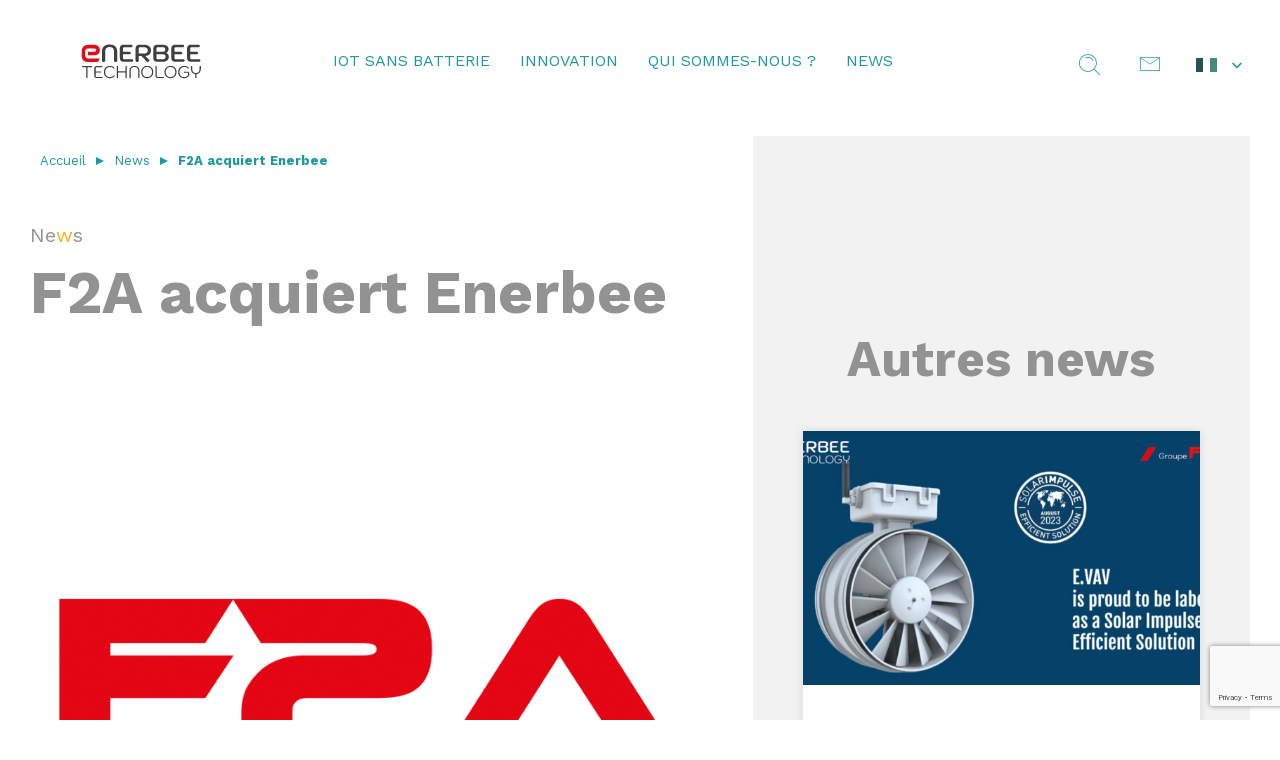

--- FILE ---
content_type: text/html; charset=UTF-8
request_url: https://www.enerbee-technology.fr/f2a-acquiert-enerbee/
body_size: 11637
content:
<!doctype html>
<html lang="fr-FR">
<head>
<!-- Google Tag Manager -->
<script>(function(w,d,s,l,i){w[l]=w[l]||[];w[l].push({'gtm.start':
new Date().getTime(),event:'gtm.js'});var f=d.getElementsByTagName(s)[0],
j=d.createElement(s),dl=l!='dataLayer'?'&l='+l:'';j.async=true;j.src=
'https://www.googletagmanager.com/gtm.js?id='+i+dl;f.parentNode.insertBefore(j,f);
})(window,document,'script','dataLayer','GTM-NXFWTTD');</script>
<!-- End Google Tag Manager -->
	<meta charset="UTF-8">
	<meta name="viewport" content="width=device-width, initial-scale=1">
	<link rel="profile" href="https://gmpg.org/xfn/11">

	<link rel="alternate" hreflang="fr" href="https://www.enerbee-technology.fr/f2a-acquiert-enerbee/" />
<link rel="alternate" hreflang="en" href="https://www.enerbee-technology.fr/f2a-takes-over-enerbee/?lang=en" />

	<!-- This site is optimized with the Yoast SEO plugin v15.0 - https://yoast.com/wordpress/plugins/seo/ -->
	<title>F2A acquiert Enerbee - Enerbee Technology</title>
	<meta name="robots" content="index, follow, max-snippet:-1, max-image-preview:large, max-video-preview:-1" />
	<link rel="canonical" href="https://www.enerbee.fr/f2a-acquiert-enerbee/" />
	<meta property="og:locale" content="fr_FR" />
	<meta property="og:type" content="article" />
	<meta property="og:title" content="F2A acquiert Enerbee - Enerbee Technology" />
	<meta property="og:description" content="Fabricant français de produits de ventilation et traitement de l’air, F2A annonce l’acquisition de 100% des actifs de la start-up [&hellip;]" />
	<meta property="og:url" content="https://www.enerbee.fr/f2a-acquiert-enerbee/" />
	<meta property="og:site_name" content="Enerbee Technology" />
	<meta property="article:published_time" content="2022-02-02T14:52:14+00:00" />
	<meta property="article:modified_time" content="2022-06-27T07:22:11+00:00" />
	<meta property="og:image" content="https://www.enerbee-technology.fr/wp-content/uploads/2022/06/logo-pour-site-et.png" />
	<meta property="og:image:width" content="756" />
	<meta property="og:image:height" content="756" />
	<meta name="twitter:card" content="summary_large_image" />
	<script type="application/ld+json" class="yoast-schema-graph">{"@context":"https://schema.org","@graph":[{"@type":"WebSite","@id":"https://www.enerbee-technology.fr/#website","url":"https://www.enerbee-technology.fr/","name":"Enerbee Technology","description":"","potentialAction":[{"@type":"SearchAction","target":"https://www.enerbee-technology.fr/?s={search_term_string}","query-input":"required name=search_term_string"}],"inLanguage":"fr-FR"},{"@type":"ImageObject","@id":"https://www.enerbee.fr/f2a-acquiert-enerbee/#primaryimage","inLanguage":"fr-FR","url":"https://www.enerbee-technology.fr/wp-content/uploads/2022/06/logo-pour-site-et.png","width":756,"height":756},{"@type":"WebPage","@id":"https://www.enerbee.fr/f2a-acquiert-enerbee/#webpage","url":"https://www.enerbee.fr/f2a-acquiert-enerbee/","name":"F2A acquiert Enerbee - Enerbee Technology","isPartOf":{"@id":"https://www.enerbee-technology.fr/#website"},"primaryImageOfPage":{"@id":"https://www.enerbee.fr/f2a-acquiert-enerbee/#primaryimage"},"datePublished":"2022-02-02T14:52:14+00:00","dateModified":"2022-06-27T07:22:11+00:00","author":{"@id":"https://www.enerbee-technology.fr/#/schema/person/746367e75c92d55900410f563292d34e"},"inLanguage":"fr-FR","potentialAction":[{"@type":"ReadAction","target":["https://www.enerbee.fr/f2a-acquiert-enerbee/"]}]},{"@type":"Person","@id":"https://www.enerbee-technology.fr/#/schema/person/746367e75c92d55900410f563292d34e","name":"editeur_enerbee_technology","image":{"@type":"ImageObject","@id":"https://www.enerbee-technology.fr/#personlogo","inLanguage":"fr-FR","url":"https://secure.gravatar.com/avatar/635e16b1235d0e0bfc7857814b457e40?s=96&d=mm&r=g","caption":"editeur_enerbee_technology"}}]}</script>
	<!-- / Yoast SEO plugin. -->


<link rel='dns-prefetch' href='//www.google.com' />
<link rel='dns-prefetch' href='//cdnjs.cloudflare.com' />
<link rel='dns-prefetch' href='//fonts.googleapis.com' />
<link rel='dns-prefetch' href='//s.w.org' />
<link rel="alternate" type="application/rss+xml" title="Enerbee Technology &raquo; Flux" href="https://www.enerbee-technology.fr/feed/" />
<link rel="alternate" type="application/rss+xml" title="Enerbee Technology &raquo; Flux des commentaires" href="https://www.enerbee-technology.fr/comments/feed/" />
<link rel="alternate" type="application/rss+xml" title="Enerbee Technology &raquo; F2A acquiert Enerbee Flux des commentaires" href="https://www.enerbee-technology.fr/f2a-acquiert-enerbee/feed/" />
<link rel='stylesheet' id='aptf-bxslider-css'  href='https://www.enerbee-technology.fr/wp-content/plugins/accesspress-twitter-feed/css/jquery.bxslider.css?ver=1.6.6' type='text/css' media='all' />
<link rel='stylesheet' id='aptf-front-css-css'  href='https://www.enerbee-technology.fr/wp-content/plugins/accesspress-twitter-feed/css/frontend.css?ver=1.6.6' type='text/css' media='all' />
<link rel='stylesheet' id='aptf-font-css-css'  href='https://www.enerbee-technology.fr/wp-content/plugins/accesspress-twitter-feed/css/fonts.css?ver=1.6.6' type='text/css' media='all' />
<link rel='stylesheet' id='contact-form-7-css'  href='https://www.enerbee-technology.fr/wp-content/plugins/contact-form-7/includes/css/styles.css?ver=5.2.2' type='text/css' media='all' />
<link rel='stylesheet' id='enerbee_v2_s-style-css'  href='https://www.enerbee-technology.fr/wp-content/themes/enerbee_v2/style.css?ver=5.5.17' type='text/css' media='all' />
<link rel='stylesheet' id='enerbee_v2_s-style-lib-css'  href='https://www.enerbee-technology.fr/wp-content/themes/enerbee_v2/assets/css/lib.min.css?ver=5.5.17' type='text/css' media='all' />
<link rel='stylesheet' id='enerbee_v2_s-typo-css'  href='https://fonts.googleapis.com/css?family=Work+Sans%3A400%2C500%2C600%2C700&#038;display=swap&#038;ver=1' type='text/css' media='all' />
<link rel='stylesheet' id='enerbee_v2_s-style-css-css'  href='https://www.enerbee-technology.fr/wp-content/themes/enerbee_v2/assets/css/site.min.css?ver=5.2.9' type='text/css' media='all' />
<script type='text/javascript' src='https://www.enerbee-technology.fr/wp-includes/js/jquery/jquery.js?ver=1.12.4-wp' id='jquery-core-js'></script>
<script type='text/javascript' src='https://www.enerbee-technology.fr/wp-content/plugins/accesspress-twitter-feed/js/jquery.bxslider.min.js?ver=1.6.6' id='aptf-bxslider-js'></script>
<script type='text/javascript' src='https://www.enerbee-technology.fr/wp-content/plugins/accesspress-twitter-feed/js/frontend.js?ver=1.6.6' id='aptf-front-js-js'></script>
<link rel="https://api.w.org/" href="https://www.enerbee-technology.fr/wp-json/" /><link rel="alternate" type="application/json" href="https://www.enerbee-technology.fr/wp-json/wp/v2/posts/840" /><link rel="EditURI" type="application/rsd+xml" title="RSD" href="https://www.enerbee-technology.fr/xmlrpc.php?rsd" />
<link rel="wlwmanifest" type="application/wlwmanifest+xml" href="https://www.enerbee-technology.fr/wp-includes/wlwmanifest.xml" /> 
<meta name="generator" content="WordPress 5.5.17" />
<link rel='shortlink' href='https://www.enerbee-technology.fr/?p=840' />
<link rel="alternate" type="application/json+oembed" href="https://www.enerbee-technology.fr/wp-json/oembed/1.0/embed?url=https%3A%2F%2Fwww.enerbee-technology.fr%2Ff2a-acquiert-enerbee%2F" />
<link rel="alternate" type="text/xml+oembed" href="https://www.enerbee-technology.fr/wp-json/oembed/1.0/embed?url=https%3A%2F%2Fwww.enerbee-technology.fr%2Ff2a-acquiert-enerbee%2F&#038;format=xml" />
<meta name="generator" content="WPML ver:4.4.3 stt:1,4;" />
<link rel="pingback" href="https://www.enerbee-technology.fr/xmlrpc.php"><link rel="icon" href="https://www.enerbee-technology.fr/wp-content/uploads/2023/07/cropped-e-onde-rouge-trans2-32x32.png" sizes="32x32" />
<link rel="icon" href="https://www.enerbee-technology.fr/wp-content/uploads/2023/07/cropped-e-onde-rouge-trans2-192x192.png" sizes="192x192" />
<link rel="apple-touch-icon" href="https://www.enerbee-technology.fr/wp-content/uploads/2023/07/cropped-e-onde-rouge-trans2-180x180.png" />
<meta name="msapplication-TileImage" content="https://www.enerbee-technology.fr/wp-content/uploads/2023/07/cropped-e-onde-rouge-trans2-270x270.png" />


	<meta name="msapplication-TileColor" content="#ffffff">
	<meta name="msapplication-TileImage" content="https://www.enerbee-technology.fr/wp-content/themes/enerbee_v2/assets/imgs/fav/ms-icon-144x144.png">
	<meta name="theme-color" content="#ffffff">

</head>

<body data-rsssl=1 class="post-template-default single single-post postid-840 single-format-standard">
<!-- Google Tag Manager (noscript) -->
<noscript><iframe src="https://www.googletagmanager.com/ns.html?id=GTM-NXFWTTD"
height="0" width="0" style="display:none;visibility:hidden"></iframe></noscript>
<!-- End Google Tag Manager (noscript) -->
<div id="fb-root"></div>
<script async defer crossorigin="anonymous" src="https://connect.facebook.net/fr_FR/sdk.js#xfbml=1&version=v8.0&appId=333655910352158" nonce="vNk335AF"></script>
<div id="page" class="site">
	<a class="skip-link screen-reader-text" href="#content">Skip to content</a>

	<header id="masthead" class="site-header">
		<div class="site-width">
			<div class="site-branding">
				<a href="https://www.enerbee-technology.fr/" rel="home">
				<img src="https://www.enerbee-technology.fr/wp-content/uploads/2023/07/logo-220-x-35-pour-site-1.png"/>
				</a>

			</div><!-- .site-branding -->
			<button class="js-mobile-open-search btn_only_mobile" aria-expanded="false"><span class="ToDesapear">Rechercher</span><i class="icon-search"></i></button>
			<nav id="site-navigation" class="main-navigation">
				
				<div class="menu-menu-principal-container"><ul id="primary-menu" class="menu"><li id="menu-item-18" class="menu-item menu-item-type-post_type menu-item-object-page menu-item-has-children menu-item-18"><a href="https://www.enerbee-technology.fr/autonomous-iot/">IoT Sans batterie</a>
<ul class="sub-menu">
	<li id="menu-item-128" class="menu-item menu-item-type-post_type menu-item-object-application menu-item-128"><a href="https://www.enerbee-technology.fr/application/hvac-smart-ventilation/"><span class="svg_content"><?xml version="1.0" encoding="utf-8"?>
<!-- Generator: Adobe Illustrator 16.0.0, SVG Export Plug-In . SVG Version: 6.00 Build 0)  -->
<!DOCTYPE svg PUBLIC "-//W3C//DTD SVG 1.1//EN" "http://www.w3.org/Graphics/SVG/1.1/DTD/svg11.dtd">
<svg id="smart-ventilation" viewBox="0 0 74.915 74.916" preserveAspectRatio="xMinYMin meet" class="svg-content">
<g>
	<path fill="#FAB121" d="M20.308,32.449l1.162,1.628c-1.97,1.405-3.086,3.102-3.315,5.044c-0.475,3.981,2.79,7.797,2.822,7.834
		l-1.51,1.31c-0.16-0.184-3.876-4.529-3.299-9.379C16.468,36.36,17.86,34.194,20.308,32.449z"/>
	<g>
		<path fill="#FFFFFF" d="M37.458,0C16.804,0,0,16.804,0,37.458s16.804,37.458,37.458,37.458c20.653,0,37.457-16.804,37.457-37.458
			S58.111,0,37.458,0z M37.458,73.115c-19.662,0-35.657-15.995-35.657-35.657S17.796,1.801,37.458,1.801
			c19.661,0,35.656,15.995,35.656,35.657S57.119,73.115,37.458,73.115z"/>
	<g class="groupe_ventil"> 	
		<path fill="#FFFFFF" d="M61.784,36.745c-1.732-1.653-4.21-0.943-7.349-0.046c-2.252,0.645-4.81,1.349-7.653,1.44
			c0.017-0.226,0.034-0.451,0.034-0.682c0-1.011-0.165-1.982-0.463-2.895c2.266-0.938,8.802-4.163,10.066-10.629
			c0.434-2.214-0.104-4.286-1.595-6.161c-3.154-3.965-9.891-5.987-13.45-6.106c-6.58-0.22-14.677,0.4-15.875,4.595
			c-0.657,2.301,1.124,4.164,3.381,6.523c1.619,1.693,3.432,3.602,4.839,6.098c-1.288,0.564-2.423,1.412-3.332,2.462
			c-1.968-1.45-8.118-5.388-14.309-3.129c-2.119,0.773-3.616,2.305-4.449,4.55c-1.764,4.749-0.014,11.562,1.725,14.671
			c2.967,5.305,7.212,11.345,11.159,11.344c0.328,0,0.656-0.042,0.979-0.13c2.309-0.626,2.983-3.114,3.837-6.265
			c0.613-2.263,1.311-4.803,2.723-7.301c1.119,0.796,2.419,1.348,3.826,1.589c-0.226,2.436-0.418,9.729,4.718,13.862
			c1.338,1.076,2.864,1.617,4.556,1.617c0.53,0,1.077-0.054,1.64-0.16c4.977-0.945,9.903-5.965,11.667-9.06
			C61.717,47.212,64.938,39.758,61.784,36.745z M30.182,21.541c-1.857-1.942-3.325-3.477-2.951-4.785
			c0.655-2.296,6.051-3.554,14.084-3.29c3.353,0.112,9.423,2.061,12.102,5.428c1.148,1.443,1.565,3.023,1.238,4.695
			c-1.092,5.573-7.069,8.501-9.024,9.321c-1.602-2.866-4.662-4.812-8.172-4.812c-0.686,0-1.352,0.079-1.995,0.22
			C33.916,25.46,31.856,23.292,30.182,21.541z M37.458,29.899c4.168,0,7.558,3.391,7.558,7.559s-3.39,7.559-7.558,7.559
			s-7.559-3.391-7.559-7.559S33.29,29.899,37.458,29.899z M27.593,51.915c-0.703,2.594-1.258,4.643-2.57,4.999
			c-2.309,0.628-6.176-3.345-10.098-10.356c-1.636-2.928-3.105-9.132-1.608-13.165c0.643-1.729,1.779-2.901,3.38-3.485
			c5.338-1.948,10.938,1.661,12.646,2.908c-0.787,1.37-1.244,2.953-1.244,4.643c0,2.487,0.982,4.745,2.571,6.424
			C29.019,46.687,28.228,49.574,27.593,51.915z M56.895,52.043c-1.66,2.914-6.211,7.379-10.438,8.182
			c-1.816,0.345-3.403-0.022-4.73-1.091c-4.427-3.562-4.232-10.218-4.048-12.327c4.2-0.099,7.718-2.974,8.793-6.86
			c3.275-0.056,6.13-0.85,8.461-1.517c2.582-0.739,4.625-1.323,5.608-0.384C62.268,39.696,60.87,45.06,56.895,52.043z"/>
	</g>
	</g>
</g>
</svg>
</span>HVAC Smart Ventilation<i class="icon-next"></i></a></li>
	<li id="menu-item-127" class="menu-item menu-item-type-post_type menu-item-object-application menu-item-127"><a href="https://www.enerbee-technology.fr/application/industrie-4-0/"><span class="svg_content"><?xml version="1.0" encoding="utf-8"?>
<!-- Generator: Adobe Illustrator 16.0.0, SVG Export Plug-In . SVG Version: 6.00 Build 0)  -->
<!DOCTYPE svg PUBLIC "-//W3C//DTD SVG 1.1//EN" "http://www.w3.org/Graphics/SVG/1.1/DTD/svg11.dtd">
<svg id="industrie" viewBox="0 0 75.801 76.146" preserveAspectRatio="xMinYMin meet" class="svg-content">
<g>
	<g class="group_roue1">
	<path fill="#FFFFFF" d="M24.814,12.587c-6.726,0-12.197,5.472-12.197,12.197s5.472,12.197,12.197,12.197
		s12.197-5.472,12.197-12.197S31.54,12.587,24.814,12.587z M24.814,34.981c-5.623,0-10.197-4.574-10.197-10.197
		s4.574-10.197,10.197-10.197s10.197,4.574,10.197,10.197S30.438,34.981,24.814,34.981z"/>
	<path fill="#FAB121" d="M24.17,17.814c-3.521,0-6.387,2.865-6.387,6.387v0.539h2.039v-0.539c0-2.397,1.95-4.349,4.348-4.349h0.54
		v-2.038H24.17z"/>
	<path fill="#FFFFFF" d="M46.159,38.468l-0.709-0.705c-0.137-0.136-0.323-0.306-0.542-0.503c-1.946-1.758-3.617-3.625-2.678-5.372
		c1.07-1.99,4.854-1.886,6.222-1.677l1.154,0.176l-0.019-10.996l-1,0.002c-0.192,0-0.444,0.013-0.738,0.027
		c-2.62,0.129-5.122-0.01-5.69-1.911c-0.648-2.165,2.104-4.764,3.22-5.582l0.941-0.69l-7.781-7.77l-0.707,0.708
		c-0.136,0.136-0.306,0.322-0.503,0.54c-1.763,1.943-3.636,3.606-5.377,2.667c-1.989-1.074-1.877-4.857-1.665-6.225l0.178-1.154
		L19.469,0v1c0,0.192,0.012,0.444,0.025,0.739c0.126,2.619-0.021,5.121-1.922,5.686c-2.165,0.648-4.753-2.113-5.602-3.273
		l-0.696-0.929l-7.857,7.962l0.712,0.702c0.137,0.135,0.324,0.304,0.543,0.5c1.953,1.751,3.632,3.612,2.698,5.363
		c-1.062,1.994-4.849,1.904-6.215,1.7L0,19.279l0.062,10.995l1-0.006c0.192-0.001,0.445-0.014,0.74-0.03
		c2.615-0.14,5.12-0.01,5.696,1.889c0.657,2.163-2.086,4.772-3.198,5.595l-0.938,0.694l7.812,7.741l0.704-0.712
		c0.135-0.137,0.304-0.322,0.5-0.541c1.754-1.95,3.618-3.628,5.368-2.689c1.992,1.066,1.895,4.851,1.689,6.218l-0.174,1.154
		l10.994-0.039l-0.003-0.999c-0.001-0.193-0.013-0.446-0.028-0.741c-0.135-2.618,0.001-5.12,1.9-5.692
		c2.154-0.65,4.768,2.095,5.588,3.208l0.692,0.94L46.159,38.468z M31.547,40.201c-3.457,1.041-3.438,5.227-3.338,7.354l-6.692,0.023
		c0.091-1.917-0.105-5.671-2.828-7.128c-0.671-0.359-1.332-0.511-1.971-0.511c-2.386,0-4.455,2.114-5.587,3.359l-4.754-4.711
		c1.419-1.292,3.932-4.088,3.035-7.042c-1.05-3.456-5.242-3.433-7.362-3.323l-0.037-6.692c1.917,0.09,5.671-0.117,7.123-2.841
		c1.697-3.187-1.282-6.122-2.862-7.554l4.829-4.894c1.274,1.423,4.061,3.981,7.04,3.1C21.604,8.313,21.6,4.13,21.509,2l6.692,0.003
		c-0.099,1.916,0.083,5.671,2.8,7.139c3.176,1.717,6.128-1.247,7.568-2.818l4.735,4.729c-1.424,1.287-3.947,4.073-3.062,7.031
		c1.035,3.458,5.219,3.444,7.349,3.352l0.011,6.692c-1.91-0.095-5.671,0.095-7.134,2.813c-1.71,3.18,1.26,6.127,2.834,7.563
		l-4.72,4.744C37.292,41.826,34.491,39.309,31.547,40.201z"/>
	</g>
	<g class="group_roue2">
	<path fill="#FFFFFF" d="M60.104,48.654c-2.319-0.829-4.822-0.708-7.05,0.347c-2.228,1.053-3.911,2.911-4.74,5.23
		c-1.713,4.789,0.789,10.077,5.577,11.79c1.016,0.363,2.065,0.544,3.113,0.544c1.345,0,2.686-0.298,3.938-0.891
		c2.227-1.054,3.91-2.911,4.739-5.23c0.83-2.319,0.707-4.823-0.347-7.051C64.281,51.167,62.423,49.483,60.104,48.654z
		 M63.798,59.771c-0.649,1.816-1.968,3.271-3.712,4.097c-1.743,0.824-3.705,0.921-5.521,0.271c-3.75-1.342-5.709-5.483-4.368-9.233
		c0.649-1.816,1.968-3.271,3.712-4.097c0.981-0.464,2.03-0.697,3.083-0.697c0.82,0,1.644,0.142,2.438,0.426
		c1.817,0.649,3.271,1.968,4.097,3.712S64.448,57.954,63.798,59.771z"/>
	<path fill="#FFFFFF" d="M74.858,59.239c-0.137-0.049-0.317-0.104-0.529-0.168c-1.74-0.526-3.341-1.188-3.273-2.46
		c0.078-1.494,2.555-2.565,3.417-2.822l1.117-0.335l-3.703-7.817l-0.904,0.43c-0.131,0.062-0.297,0.15-0.492,0.254
		c-1.603,0.857-3.202,1.521-4.056,0.572c-1-1.113-0.004-3.621,0.424-4.412l0.555-1.026l-8.143-2.915l-0.337,0.941
		c-0.049,0.137-0.104,0.317-0.169,0.529c-0.53,1.74-1.229,3.315-2.467,3.27c-1.493-0.082-2.557-2.561-2.827-3.474l-0.352-1.093
		l-7.908,3.805l0.434,0.901c0.063,0.131,0.152,0.297,0.258,0.491c0.866,1.599,1.538,3.195,0.595,4.052
		c-1.107,1.009-3.621,0.025-4.415-0.398l-1.029-0.549l-2.868,8.16l0.944,0.331c0.137,0.048,0.317,0.103,0.53,0.166
		c1.742,0.52,3.346,1.175,3.283,2.447c-0.073,1.494-2.546,2.575-3.406,2.837l-1.117,0.338l3.735,7.802l0.901-0.432
		c0.131-0.063,0.298-0.152,0.493-0.258c1.6-0.861,3.198-1.533,4.053-0.587c1.004,1.109,0.017,3.621-0.408,4.414l-0.551,1.028
		l8.154,2.884l0.333-0.943c0.049-0.137,0.104-0.317,0.168-0.53c0.523-1.74,1.191-3.348,2.453-3.277
		c1.494,0.075,2.57,2.551,2.83,3.411l0.336,1.117l7.811-3.719l-0.432-0.903c-0.062-0.131-0.15-0.297-0.255-0.491
		c-0.861-1.602-1.526-3.202-0.58-4.055c1.109-1.001,3.622-0.01,4.413,0.416l1.027,0.553l2.899-8.149L74.858,59.239z M71.77,64.938
		c-1.422-0.546-3.967-1.185-5.648,0.331c-2.004,1.808-0.872,4.502-0.097,6.007l-3.939,1.877c-0.622-1.394-1.971-3.642-4.232-3.756
		c-0.066-0.003-0.131-0.005-0.194-0.005c-2.555,0-3.615,2.616-4.117,4.188l-4.114-1.455c0.544-1.426,1.177-3.969-0.343-5.647
		c-1.812-2.003-4.505-0.864-6.007-0.085l-1.885-3.937c1.392-0.624,3.637-1.978,3.748-4.239c0.131-2.696-2.579-3.793-4.192-4.304
		l1.447-4.117c1.427,0.542,3.972,1.168,5.647-0.354c1.997-1.815,0.854-4.505,0.073-6.007l4.052-1.949
		c0.611,1.395,1.95,3.665,4.221,3.789c2.726,0.165,3.808-2.557,4.328-4.166l4.108,1.471c-0.549,1.423-1.192,3.965,0.321,5.648
		c1.802,2.008,4.498,0.882,6.007,0.109l1.868,3.943c-1.395,0.619-3.645,1.964-3.764,4.225c-0.141,2.695,2.564,3.803,4.175,4.32
		L71.77,64.938z"/>
	</g>
</g>
</svg>
</span>Industrie 4.0<i class="icon-next"></i></a></li>
	<li id="menu-item-126" class="menu-item menu-item-type-post_type menu-item-object-application menu-item-126"><a href="https://www.enerbee-technology.fr/application/mobility-et-smart-city/"><span class="svg_content"><?xml version="1.0" encoding="utf-8"?>
<!-- Generator: Adobe Illustrator 16.0.0, SVG Export Plug-In . SVG Version: 6.00 Build 0)  -->
<!DOCTYPE svg PUBLIC "-//W3C//DTD SVG 1.1//EN" "http://www.w3.org/Graphics/SVG/1.1/DTD/svg11.dtd">
<svg id="mobility" viewBox="0 0 48.34 75.524" preserveAspectRatio="xMinYMin meet" class="svg-content">
<g>
	<g>
		<path fill="#FFFFFF" d="M48.34,45.334V9.199C48.34,4.127,44.213,0,39.141,0H9.199C4.127,0,0,4.127,0,9.199v36.135
			c0,5.072,4.127,9.199,9.199,9.199h2.487L2.16,74.669l1.809,0.855l4.07-8.604H40.07l4.071,8.604l1.809-0.855l-9.527-20.136h2.718
			C44.213,54.533,48.34,50.406,48.34,45.334z M9.199,2h29.941c3.97,0,7.199,3.229,7.199,7.199v17.87H2V9.199
			C2,5.229,5.229,2,9.199,2z M2,45.334V29.069h44.34v16.265c0,3.97-3.229,7.199-7.199,7.199H9.199C5.229,52.533,2,49.304,2,45.334z
			 M39.124,64.921H8.985L13.9,54.533h20.31L39.124,64.921z"/>
		<path fill="#FFFFFF" d="M14.076,38.311c-1.563,0-2.835,1.271-2.835,2.835s1.271,2.835,2.835,2.835s2.835-1.271,2.835-2.835
			S15.64,38.311,14.076,38.311z M14.076,41.98c-0.46,0-0.835-0.375-0.835-0.835s0.375-0.835,0.835-0.835s0.835,0.375,0.835,0.835
			S14.536,41.98,14.076,41.98z"/>
		<path fill="#FFFFFF" d="M34.088,38.311c-1.563,0-2.835,1.271-2.835,2.835s1.271,2.835,2.835,2.835s2.835-1.271,2.835-2.835
			S35.651,38.311,34.088,38.311z M34.088,41.98c-0.46,0-0.835-0.375-0.835-0.835s0.375-0.835,0.835-0.835s0.835,0.375,0.835,0.835
			S34.548,41.98,34.088,41.98z"/>
	</g>
	<path fill="#FAB121" d="M42.859,14.962h-2c0-2.419-0.733-4.312-2.182-5.628c-2.966-2.698-7.968-2.256-8.017-2.251l-0.189-1.99
		c0.242-0.023,5.938-0.524,9.552,2.761C41.905,9.564,42.859,11.956,42.859,14.962z"/>
</g>
</svg>
</span>Mobility et Smart City<i class="icon-next"></i></a></li>
</ul>
</li>
<li id="menu-item-19" class="menu-item menu-item-type-post_type menu-item-object-page menu-item-19"><a href="https://www.enerbee-technology.fr/innovation/">Innovation</a></li>
<li id="menu-item-28" class="menu-item menu-item-type-post_type menu-item-object-page menu-item-28"><a href="https://www.enerbee-technology.fr/enerbee/">Qui sommes-nous ?</a></li>
<li id="menu-item-20" class="menu-item menu-item-type-post_type menu-item-object-page menu-item-20"><a href="https://www.enerbee-technology.fr/news/">News</a></li>
<li class="item_icon item_search"><a href="https://www.enerbee-technology.fr/search/"><i class="icon-search"></i><span class="ToDesapear">Recherche</span></a></li><li class="item_icon item_contact"><a href="https://www.enerbee-technology.fr/contact/"><i class="icon-contact"></i><span class="ToDesapear">Contact</span></a></li><li class="list-item-language-switch"><div class="header_language_list nice-select wide"><span class="current_language current"><span class="TxtImg"><img src="https://www.enerbee-technology.fr/wp-content/themes/enerbee_v2/imgs/svg/drapeau-fr.svg" /></span></span><ul class="list"><li class="option selected"><span><span class="TxtImg TxtImg--wt">fr<img src="https://www.enerbee-technology.fr/wp-content/themes/enerbee_v2/imgs/svg/drapeau-fr.svg" /></span></span></li><li class="option"><a href="https://www.enerbee-technology.fr/f2a-takes-over-enerbee/?lang=en"><span class="TxtImg TxtImg--wt">en<img src="https://www.enerbee-technology.fr/wp-content/themes/enerbee_v2/imgs/svg/drapeau-en.svg" /></span></a></li></ul></div></li></ul></div>			</nav><!-- #site-navigation -->

		</div>
	</header><!-- #masthead -->
	<div class="SearchformTop">
		<button class="js-close-form SearchformTop-BtnClose" aria-expanded="false">
			<i class="icon-close"></i>
		<span class="ToDesapear">Fermer le formulaire de recherche</span>
		</button>
		<div class="SearchformTop-Inner">
				<form role="search" method="get" class="search-form searchformtop" action="https://www.enerbee-technology.fr/">
					<label>
						<span class="screen-reader-text">Rechercher :</span>
						<input type="search" class="search-field" placeholder="Rechercher un contenu" value="" name="s" />
					</label>
					<label class="for_send">
						<input type="submit" name="send" class="txt_none" value="envoyer">
						<i class="icon-search"></i>
					</label>
			</form>		
		</div>
	</div>

	<div id="content" class="site-content">

	<div id="primary" class="content-area LayoutTwoCol site-width">

		<main id="main" class="site-main LayoutTwoCol-col1">

					
			<article class="SinglePost">
				
				<ol class="breadcrumb site-width" itemscope itemtype="https://schema.org/BreadcrumbList">
				  <li><a href="https://www.enerbee-technology.fr">Accueil</a></li>
				  <span class="fleche"></span>
				  <li itemprop="itemListElement" itemscope itemtype="https://schema.org/ListItem">
				    <a itemscope itemtype="https://schema.org/WebPage" itemprop="item" href="https://www.enerbee-technology.fr/archive-actualites/" itemid="https://www.enerbee-technology.fr/archive-actualites/">
				        <span itemprop="name">News</span></a>
				    	<meta itemprop="position" content="1" />
				  </li>
				  <span class="fleche"></span>
				  <li itemprop="itemListElement" itemscope  itemtype="https://schema.org/ListItem">
				    <span itemprop="name" class="current_item">F2A acquiert Enerbee</span>
				    <meta itemprop="position" content="2" />
				  </li>
				</ol>
				
				<span class="TopSingleNews">Ne<span>w</span>s</span>

				<h1 class="SinglePost-Title">F2A acquiert Enerbee</h1>

								<div class="SinglePost-Img">
					<img width="640" height="640" src="https://www.enerbee-technology.fr/wp-content/uploads/2022/06/logo-pour-site-et.png" class="attachment-large size-large wp-post-image" alt="" loading="lazy" srcset="https://www.enerbee-technology.fr/wp-content/uploads/2022/06/logo-pour-site-et.png 756w, https://www.enerbee-technology.fr/wp-content/uploads/2022/06/logo-pour-site-et-300x300.png 300w, https://www.enerbee-technology.fr/wp-content/uploads/2022/06/logo-pour-site-et-150x150.png 150w" sizes="(max-width: 640px) 100vw, 640px" />				</div>
				
				<div class="SinglePost-Content wysiwyg wysiwyg--specialnews">
					<p>Fabricant français de produits de ventilation et traitement de l’air, <a href="http://www.f2a.fr">F2A</a> annonce l’acquisition de 100% des actifs de la start-up Grenobloise Enerbee.</p>
<p>Fort de ce rachat, F2A affiche de nouvelles ambitions : apporter aux systèmes de ventilation des bâtiments une solution autonome et intelligente de régulation des débits d’air capable d’assurer la Qualité d’Air Intérieur (QAI) et innover sur le marché de la ventilation au travers des objets connectés.</p>
<p>En 2019, souhaitant accélérer sa R&amp;D afin de mettre au point des registres à débit variable répondant aux enjeux de santé publique et se positionner fortement sur le marché des bâtiments intelligents (Smart Buildings), F2A signe un contrat de développement avec la start-up Enerbee. Nous proposions déjà une gamme complète de registres VAV (Variable Air Volume) et souhaitions apporter des innovations bénéficiant aux utilisateurs.</p>
<p>Pour en savoir plus et lire l&#8217;intégralité du communiqué de presse : <strong><a href="https://www.f2a.fr/actualite/f2a-acquiert-enerbee/">www.f2a.fr</a></strong></p>
<p>Contact presse : Nadège Chapelin – (+ 33) 6 52 50 33 58 – n.chapelin@nc-2.com</p>
				</div>
				
			</article>

		
		</main><!-- #main -->

		<aside class="LayoutTwoCol-col2 aside_post">
			
						
							<h2 class="TitleSection TitleSection--little">Autres news</h2>
				<div class="OtherPost-Slide Gallery">
									<a class="OtherPost-Item" href="https://www.enerbee-technology.fr/solar-impulse-efficient-solution-label-pour-e%c2%b7vav/">
													<div class="OtherPost-Item-Img">
								<img width="565" height="362" src="https://www.enerbee-technology.fr/wp-content/uploads/2023/09/visuel-et-solar-impulse-annonce-565x362.png" class="attachment-resume_post_2 size-resume_post_2 wp-post-image" alt="e·VAV Solar impulse Label" loading="lazy" />							</div>
												<div class="OtherPost-Item-Desc">
							<h3 class="OtherPost-Item-Title">Solar Impulse Efficient Solution Label pour e·VAV</h3>
							<span class="btn-more"><i class="icon-see-more"></i></span>
						</div>
					</a>
									<a class="OtherPost-Item" href="https://www.enerbee-technology.fr/e%c2%b7vav-dans-e%c2%b7sonie/">
													<div class="OtherPost-Item-Img">
								<img width="565" height="362" src="https://www.enerbee-technology.fr/wp-content/uploads/2023/06/esonie-evav-565x362.jpg" class="attachment-resume_post_2 size-resume_post_2 wp-post-image" alt="" loading="lazy" />							</div>
												<div class="OtherPost-Item-Desc">
							<h3 class="OtherPost-Item-Title">e·VAV dans e·sonie</h3>
							<span class="btn-more"><i class="icon-see-more"></i></span>
						</div>
					</a>
									<a class="OtherPost-Item" href="https://www.enerbee-technology.fr/surveiller-la-qualite-dair-cest-bien-agir-dessus-cest-mieux/">
													<div class="OtherPost-Item-Img">
								<img width="565" height="362" src="https://www.enerbee-technology.fr/wp-content/uploads/2023/04/post-4-e-vav_f2a-565x362.png" class="attachment-resume_post_2 size-resume_post_2 wp-post-image" alt="" loading="lazy" />							</div>
												<div class="OtherPost-Item-Desc">
							<h3 class="OtherPost-Item-Title">Surveiller la qualité d’air c’est bien, agir dessus c’est mieux !</h3>
							<span class="btn-more"><i class="icon-see-more"></i></span>
						</div>
					</a>
									<a class="OtherPost-Item" href="https://www.enerbee-technology.fr/etude-de-cas-la-solution-e%c2%b7vav/">
													<div class="OtherPost-Item-Img">
								<img width="565" height="362" src="https://www.enerbee-technology.fr/wp-content/uploads/2022/11/post-3-evav-565x362.jpg" class="attachment-resume_post_2 size-resume_post_2 wp-post-image" alt="Etude de cas : installation de registre VAV dans un local pour assurer l’insufflation et l’extraction d’air neuf." loading="lazy" />							</div>
												<div class="OtherPost-Item-Desc">
							<h3 class="OtherPost-Item-Title">Etude de cas &#8211; La solution e·VAV</h3>
							<span class="btn-more"><i class="icon-see-more"></i></span>
						</div>
					</a>
									<a class="OtherPost-Item" href="https://www.enerbee-technology.fr/la-fonctionnalite-maitre-esclave/">
													<div class="OtherPost-Item-Img">
								<img width="565" height="293" src="https://www.enerbee-technology.fr/wp-content/uploads/2022/10/evav-565x293.png" class="attachment-resume_post_2 size-resume_post_2 wp-post-image" alt="" loading="lazy" />							</div>
												<div class="OtherPost-Item-Desc">
							<h3 class="OtherPost-Item-Title">La fonctionnalité « maître-esclave »</h3>
							<span class="btn-more"><i class="icon-see-more"></i></span>
						</div>
					</a>
									<a class="OtherPost-Item" href="https://www.enerbee-technology.fr/bienvenue/">
													<div class="OtherPost-Item-Img">
								<img width="565" height="362" src="https://www.enerbee-technology.fr/wp-content/uploads/2022/10/evav-160-mm-et-565x362.jpg" class="attachment-resume_post_2 size-resume_post_2 wp-post-image" alt="eVAV 160 mm - Enerbee Technology F2A" loading="lazy" />							</div>
												<div class="OtherPost-Item-Desc">
							<h3 class="OtherPost-Item-Title">Bienvenue</h3>
							<span class="btn-more"><i class="icon-see-more"></i></span>
						</div>
					</a>
									<a class="OtherPost-Item" href="https://www.enerbee-technology.fr/remi-nouveau-salarie-enerbee-technology/">
													<div class="OtherPost-Item-Img">
								<img width="565" height="362" src="https://www.enerbee-technology.fr/wp-content/uploads/2022/09/diplome-remi-565x362.jpg" class="attachment-resume_post_2 size-resume_post_2 wp-post-image" alt="" loading="lazy" />							</div>
												<div class="OtherPost-Item-Desc">
							<h3 class="OtherPost-Item-Title">FIERS DE NOS SALARIÉS !</h3>
							<span class="btn-more"><i class="icon-see-more"></i></span>
						</div>
					</a>
									<a class="OtherPost-Item" href="https://www.enerbee-technology.fr/changement-de-decor-pour-lequipe/">
													<div class="OtherPost-Item-Img">
								<img width="565" height="362" src="https://www.enerbee-technology.fr/wp-content/uploads/2022/07/190722_equipe_carton-lk-565x362.jpg" class="attachment-resume_post_2 size-resume_post_2 wp-post-image" alt="équipe Enerbee Technology" loading="lazy" />							</div>
												<div class="OtherPost-Item-Desc">
							<h3 class="OtherPost-Item-Title">Changement de décor pour l&#8217;équipe !</h3>
							<span class="btn-more"><i class="icon-see-more"></i></span>
						</div>
					</a>
									<a class="OtherPost-Item" href="https://www.enerbee-technology.fr/e%c2%b7vav-le-registre-vav-autonome-et-connecte/">
													<div class="OtherPost-Item-Img">
								<img width="317" height="310" src="https://www.enerbee-technology.fr/wp-content/uploads/2020/12/e-vav.jpg" class="attachment-resume_post_2 size-resume_post_2 wp-post-image" alt="" loading="lazy" srcset="https://www.enerbee-technology.fr/wp-content/uploads/2020/12/e-vav.jpg 317w, https://www.enerbee-technology.fr/wp-content/uploads/2020/12/e-vav-300x293.jpg 300w" sizes="(max-width: 317px) 100vw, 317px" />							</div>
												<div class="OtherPost-Item-Desc">
							<h3 class="OtherPost-Item-Title">e·VAV le registre VAV autonome et connecté</h3>
							<span class="btn-more"><i class="icon-see-more"></i></span>
						</div>
					</a>
									<a class="OtherPost-Item" href="https://www.enerbee-technology.fr/vers-des-systemes-de-ventilation-plus-intelligents-grace-a-enerbee/">
													<div class="OtherPost-Item-Img">
								<img width="565" height="362" src="https://www.enerbee-technology.fr/wp-content/uploads/2020/01/fig2copie-565x362.png" class="attachment-resume_post_2 size-resume_post_2 wp-post-image" alt="" loading="lazy" />							</div>
												<div class="OtherPost-Item-Desc">
							<h3 class="OtherPost-Item-Title">Vers des systèmes de ventilation plus intelligents grâce à Enerbee Technology</h3>
							<span class="btn-more"><i class="icon-see-more"></i></span>
						</div>
					</a>
									<a class="OtherPost-Item" href="https://www.enerbee-technology.fr/enerbee-gagne-le-trophee-start-up-2020-2050/">
													<div class="OtherPost-Item-Img">
								<img width="565" height="362" src="https://www.enerbee-technology.fr/wp-content/uploads/2020/01/Untitled_20190304_105024-565x362.png" class="attachment-resume_post_2 size-resume_post_2 wp-post-image" alt="" loading="lazy" />							</div>
												<div class="OtherPost-Item-Desc">
							<h3 class="OtherPost-Item-Title">Enerbee gagne le Trophée start-up 2020-2050 !</h3>
							<span class="btn-more"><i class="icon-see-more"></i></span>
						</div>
					</a>
									<a class="OtherPost-Item" href="https://www.enerbee-technology.fr/le-projet-little-bee/">
													<div class="OtherPost-Item-Img">
								<img width="565" height="362" src="https://www.enerbee-technology.fr/wp-content/uploads/2020/01/fig1-565x362.png" class="attachment-resume_post_2 size-resume_post_2 wp-post-image" alt="" loading="lazy" />							</div>
												<div class="OtherPost-Item-Desc">
							<h3 class="OtherPost-Item-Title">Le projet Little Bee</h3>
							<span class="btn-more"><i class="icon-see-more"></i></span>
						</div>
					</a>
												</div>
					
						
			<div class="TwitterAside">
			<h2 class="TitleSection TitleSection--little">Réseaux sociaux</h2>
					
				<div class="TwitterAside--inner">
					<p>Something went wrong with the twitter. Please check your credentials and twitter username in the twitter settings.</p>
        
				</div>

			</div>
		

		</aside>
	</div><!-- #primary -->


	</div><!-- #content -->

	<footer id="colophon" class="site-footer Mastfoot">
		<div class="site-width Mastfoot-Container">
			<div class="Mastfoot-One">
				<div class="menu-menu-footer-container"><ul id="footer-menu" class="menu"><li id="menu-item-99" class="menu-item menu-item-type-post_type menu-item-object-page menu-item-99"><a href="https://www.enerbee-technology.fr/enerbee/">Enerbee Technology</a></li>
<li id="menu-item-103" class="menu-item menu-item-type-post_type menu-item-object-page menu-item-103"><a href="https://www.enerbee-technology.fr/news/">News</a></li>
<li id="menu-item-104" class="menu-item menu-item-type-post_type menu-item-object-page menu-item-104"><a href="https://www.enerbee-technology.fr/innovation/">Innovation</a></li>
<li id="menu-item-105" class="menu-item menu-item-type-post_type menu-item-object-page menu-item-105"><a href="https://www.enerbee-technology.fr/autonomous-iot/">IoT Sans batterie</a></li>
<li id="menu-item-98" class="menu-item menu-item-type-post_type menu-item-object-page menu-item-98"><a href="https://www.enerbee-technology.fr/contact/">Contacter l’équipe Enerbee Technology</a></li>
</ul></div>			</div>
			<div class="Mastfoot-Two">
				<ul class="ListRs">
					<li><a target="_blank" href="https://www.youtube.com/channel/UCG1IfJWI4VHe-tTVYYtUgag"><i class="icon-youtube"></i><span class="ToDesapear">Lien Youtube enerbee</span></a></li>
					<li><a target="_blank" href="https://twitter.com/Enerbee_Harvest?ref_src=twsrc%5Egoogle%7Ctwcamp%5Eserp%7Ctwgr%5Eauthor"><i class="icon-twitter"></i><span class="ToDesapear">Lien Twitter enerbee</span></a></li>
					<li><a target="_blank" href="https://www.facebook.com/pages/category/Energy-Company/Enerbee-1462335974084137/"><i class="icon-facebook"></i><span class="ToDesapear">Lien Facebook enerbee</span></a></li>
					<li><a target="_blank" href="https://www.linkedin.com/company/enerbee/?originalSubdomain=fr"><i class="icon-linkedin"></i><span class="ToDesapear">Lien Linkedin enerbee</span></a></li>
				</ul>
			</div>
			<div class="Mastfoot-Three">
				<h3>Newsletter</h3>	
									<div role="form" class="wpcf7" id="wpcf7-f106-o1" lang="fr-FR" dir="ltr">
<div class="screen-reader-response" role="alert" aria-live="polite"></div>
<form action="/f2a-acquiert-enerbee/#wpcf7-f106-o1" method="post" class="wpcf7-form init" novalidate="novalidate">
<div style="display: none;">
<input type="hidden" name="_wpcf7" value="106" />
<input type="hidden" name="_wpcf7_version" value="5.2.2" />
<input type="hidden" name="_wpcf7_locale" value="fr_FR" />
<input type="hidden" name="_wpcf7_unit_tag" value="wpcf7-f106-o1" />
<input type="hidden" name="_wpcf7_container_post" value="0" />
<input type="hidden" name="_wpcf7_posted_data_hash" value="" />
<input type="hidden" name="_wpcf7_recaptcha_response" value="" />
</div>
<p><label class="to_move" for="nom"> Email<span class="obl">*</span></label><br />
<span class="wpcf7-form-control-wrap email"><input type="text" name="email" value="" size="40" class="wpcf7-form-control wpcf7-text wpcf7-validates-as-required" id="email" aria-required="true" aria-invalid="false" /></span> </p>
<div class="flex-send"><input type="submit" value="S&#039;enregistrer" class="wpcf7-form-control wpcf7-submit" /></div>
<div class="wpcf7-response-output" role="alert" aria-hidden="true"></div></form></div>								
			</div>
			

		</div><!-- .site-info -->
	</footer><!-- #colophon -->
</div><!-- #page -->


<script>
	
	let vh = window.innerHeight * 0.01;
	document.documentElement.style.setProperty('--vh', vh+'px');
	window.addEventListener('resize', function() {
	  let vh = window.innerHeight * 0.01;
	  document.documentElement.style.setProperty('--vh', vh+'px');
	});

</script>

<script type='text/javascript' id='contact-form-7-js-extra'>
/* <![CDATA[ */
var wpcf7 = {"apiSettings":{"root":"https:\/\/www.enerbee-technology.fr\/wp-json\/contact-form-7\/v1","namespace":"contact-form-7\/v1"}};
/* ]]> */
</script>
<script type='text/javascript' src='https://www.enerbee-technology.fr/wp-content/plugins/contact-form-7/includes/js/scripts.js?ver=5.2.2' id='contact-form-7-js'></script>
<script type='text/javascript' src='https://www.google.com/recaptcha/api.js?render=6LcpQechAAAAAB9DYdstG62ahLh7kG6UDJpFQfwG&#038;ver=3.0' id='google-recaptcha-js'></script>
<script type='text/javascript' id='wpcf7-recaptcha-js-extra'>
/* <![CDATA[ */
var wpcf7_recaptcha = {"sitekey":"6LcpQechAAAAAB9DYdstG62ahLh7kG6UDJpFQfwG","actions":{"homepage":"homepage","contactform":"contactform"}};
/* ]]> */
</script>
<script type='text/javascript' src='https://www.enerbee-technology.fr/wp-content/plugins/contact-form-7/modules/recaptcha/script.js?ver=5.2.2' id='wpcf7-recaptcha-js'></script>
<script type='text/javascript' src='//cdnjs.cloudflare.com/ajax/libs/ScrollMagic/2.0.5/ScrollMagic.min.js?ver=5.5.17' id='scrollmagic-js'></script>
<script type='text/javascript' src='https://www.enerbee-technology.fr/wp-content/themes/enerbee_v2/assets/js/global.min.js?ver=5.2.5' id='enerbee_v2_s-scripts-js'></script>
<script type='text/javascript' src='https://www.enerbee-technology.fr/wp-includes/js/wp-embed.min.js?ver=5.5.17' id='wp-embed-js'></script>

</body>
</html>

--- FILE ---
content_type: text/html; charset=utf-8
request_url: https://www.google.com/recaptcha/api2/anchor?ar=1&k=6LcpQechAAAAAB9DYdstG62ahLh7kG6UDJpFQfwG&co=aHR0cHM6Ly93d3cuZW5lcmJlZS10ZWNobm9sb2d5LmZyOjQ0Mw..&hl=en&v=PoyoqOPhxBO7pBk68S4YbpHZ&size=invisible&anchor-ms=20000&execute-ms=30000&cb=g1rhc3azjn5n
body_size: 48996
content:
<!DOCTYPE HTML><html dir="ltr" lang="en"><head><meta http-equiv="Content-Type" content="text/html; charset=UTF-8">
<meta http-equiv="X-UA-Compatible" content="IE=edge">
<title>reCAPTCHA</title>
<style type="text/css">
/* cyrillic-ext */
@font-face {
  font-family: 'Roboto';
  font-style: normal;
  font-weight: 400;
  font-stretch: 100%;
  src: url(//fonts.gstatic.com/s/roboto/v48/KFO7CnqEu92Fr1ME7kSn66aGLdTylUAMa3GUBHMdazTgWw.woff2) format('woff2');
  unicode-range: U+0460-052F, U+1C80-1C8A, U+20B4, U+2DE0-2DFF, U+A640-A69F, U+FE2E-FE2F;
}
/* cyrillic */
@font-face {
  font-family: 'Roboto';
  font-style: normal;
  font-weight: 400;
  font-stretch: 100%;
  src: url(//fonts.gstatic.com/s/roboto/v48/KFO7CnqEu92Fr1ME7kSn66aGLdTylUAMa3iUBHMdazTgWw.woff2) format('woff2');
  unicode-range: U+0301, U+0400-045F, U+0490-0491, U+04B0-04B1, U+2116;
}
/* greek-ext */
@font-face {
  font-family: 'Roboto';
  font-style: normal;
  font-weight: 400;
  font-stretch: 100%;
  src: url(//fonts.gstatic.com/s/roboto/v48/KFO7CnqEu92Fr1ME7kSn66aGLdTylUAMa3CUBHMdazTgWw.woff2) format('woff2');
  unicode-range: U+1F00-1FFF;
}
/* greek */
@font-face {
  font-family: 'Roboto';
  font-style: normal;
  font-weight: 400;
  font-stretch: 100%;
  src: url(//fonts.gstatic.com/s/roboto/v48/KFO7CnqEu92Fr1ME7kSn66aGLdTylUAMa3-UBHMdazTgWw.woff2) format('woff2');
  unicode-range: U+0370-0377, U+037A-037F, U+0384-038A, U+038C, U+038E-03A1, U+03A3-03FF;
}
/* math */
@font-face {
  font-family: 'Roboto';
  font-style: normal;
  font-weight: 400;
  font-stretch: 100%;
  src: url(//fonts.gstatic.com/s/roboto/v48/KFO7CnqEu92Fr1ME7kSn66aGLdTylUAMawCUBHMdazTgWw.woff2) format('woff2');
  unicode-range: U+0302-0303, U+0305, U+0307-0308, U+0310, U+0312, U+0315, U+031A, U+0326-0327, U+032C, U+032F-0330, U+0332-0333, U+0338, U+033A, U+0346, U+034D, U+0391-03A1, U+03A3-03A9, U+03B1-03C9, U+03D1, U+03D5-03D6, U+03F0-03F1, U+03F4-03F5, U+2016-2017, U+2034-2038, U+203C, U+2040, U+2043, U+2047, U+2050, U+2057, U+205F, U+2070-2071, U+2074-208E, U+2090-209C, U+20D0-20DC, U+20E1, U+20E5-20EF, U+2100-2112, U+2114-2115, U+2117-2121, U+2123-214F, U+2190, U+2192, U+2194-21AE, U+21B0-21E5, U+21F1-21F2, U+21F4-2211, U+2213-2214, U+2216-22FF, U+2308-230B, U+2310, U+2319, U+231C-2321, U+2336-237A, U+237C, U+2395, U+239B-23B7, U+23D0, U+23DC-23E1, U+2474-2475, U+25AF, U+25B3, U+25B7, U+25BD, U+25C1, U+25CA, U+25CC, U+25FB, U+266D-266F, U+27C0-27FF, U+2900-2AFF, U+2B0E-2B11, U+2B30-2B4C, U+2BFE, U+3030, U+FF5B, U+FF5D, U+1D400-1D7FF, U+1EE00-1EEFF;
}
/* symbols */
@font-face {
  font-family: 'Roboto';
  font-style: normal;
  font-weight: 400;
  font-stretch: 100%;
  src: url(//fonts.gstatic.com/s/roboto/v48/KFO7CnqEu92Fr1ME7kSn66aGLdTylUAMaxKUBHMdazTgWw.woff2) format('woff2');
  unicode-range: U+0001-000C, U+000E-001F, U+007F-009F, U+20DD-20E0, U+20E2-20E4, U+2150-218F, U+2190, U+2192, U+2194-2199, U+21AF, U+21E6-21F0, U+21F3, U+2218-2219, U+2299, U+22C4-22C6, U+2300-243F, U+2440-244A, U+2460-24FF, U+25A0-27BF, U+2800-28FF, U+2921-2922, U+2981, U+29BF, U+29EB, U+2B00-2BFF, U+4DC0-4DFF, U+FFF9-FFFB, U+10140-1018E, U+10190-1019C, U+101A0, U+101D0-101FD, U+102E0-102FB, U+10E60-10E7E, U+1D2C0-1D2D3, U+1D2E0-1D37F, U+1F000-1F0FF, U+1F100-1F1AD, U+1F1E6-1F1FF, U+1F30D-1F30F, U+1F315, U+1F31C, U+1F31E, U+1F320-1F32C, U+1F336, U+1F378, U+1F37D, U+1F382, U+1F393-1F39F, U+1F3A7-1F3A8, U+1F3AC-1F3AF, U+1F3C2, U+1F3C4-1F3C6, U+1F3CA-1F3CE, U+1F3D4-1F3E0, U+1F3ED, U+1F3F1-1F3F3, U+1F3F5-1F3F7, U+1F408, U+1F415, U+1F41F, U+1F426, U+1F43F, U+1F441-1F442, U+1F444, U+1F446-1F449, U+1F44C-1F44E, U+1F453, U+1F46A, U+1F47D, U+1F4A3, U+1F4B0, U+1F4B3, U+1F4B9, U+1F4BB, U+1F4BF, U+1F4C8-1F4CB, U+1F4D6, U+1F4DA, U+1F4DF, U+1F4E3-1F4E6, U+1F4EA-1F4ED, U+1F4F7, U+1F4F9-1F4FB, U+1F4FD-1F4FE, U+1F503, U+1F507-1F50B, U+1F50D, U+1F512-1F513, U+1F53E-1F54A, U+1F54F-1F5FA, U+1F610, U+1F650-1F67F, U+1F687, U+1F68D, U+1F691, U+1F694, U+1F698, U+1F6AD, U+1F6B2, U+1F6B9-1F6BA, U+1F6BC, U+1F6C6-1F6CF, U+1F6D3-1F6D7, U+1F6E0-1F6EA, U+1F6F0-1F6F3, U+1F6F7-1F6FC, U+1F700-1F7FF, U+1F800-1F80B, U+1F810-1F847, U+1F850-1F859, U+1F860-1F887, U+1F890-1F8AD, U+1F8B0-1F8BB, U+1F8C0-1F8C1, U+1F900-1F90B, U+1F93B, U+1F946, U+1F984, U+1F996, U+1F9E9, U+1FA00-1FA6F, U+1FA70-1FA7C, U+1FA80-1FA89, U+1FA8F-1FAC6, U+1FACE-1FADC, U+1FADF-1FAE9, U+1FAF0-1FAF8, U+1FB00-1FBFF;
}
/* vietnamese */
@font-face {
  font-family: 'Roboto';
  font-style: normal;
  font-weight: 400;
  font-stretch: 100%;
  src: url(//fonts.gstatic.com/s/roboto/v48/KFO7CnqEu92Fr1ME7kSn66aGLdTylUAMa3OUBHMdazTgWw.woff2) format('woff2');
  unicode-range: U+0102-0103, U+0110-0111, U+0128-0129, U+0168-0169, U+01A0-01A1, U+01AF-01B0, U+0300-0301, U+0303-0304, U+0308-0309, U+0323, U+0329, U+1EA0-1EF9, U+20AB;
}
/* latin-ext */
@font-face {
  font-family: 'Roboto';
  font-style: normal;
  font-weight: 400;
  font-stretch: 100%;
  src: url(//fonts.gstatic.com/s/roboto/v48/KFO7CnqEu92Fr1ME7kSn66aGLdTylUAMa3KUBHMdazTgWw.woff2) format('woff2');
  unicode-range: U+0100-02BA, U+02BD-02C5, U+02C7-02CC, U+02CE-02D7, U+02DD-02FF, U+0304, U+0308, U+0329, U+1D00-1DBF, U+1E00-1E9F, U+1EF2-1EFF, U+2020, U+20A0-20AB, U+20AD-20C0, U+2113, U+2C60-2C7F, U+A720-A7FF;
}
/* latin */
@font-face {
  font-family: 'Roboto';
  font-style: normal;
  font-weight: 400;
  font-stretch: 100%;
  src: url(//fonts.gstatic.com/s/roboto/v48/KFO7CnqEu92Fr1ME7kSn66aGLdTylUAMa3yUBHMdazQ.woff2) format('woff2');
  unicode-range: U+0000-00FF, U+0131, U+0152-0153, U+02BB-02BC, U+02C6, U+02DA, U+02DC, U+0304, U+0308, U+0329, U+2000-206F, U+20AC, U+2122, U+2191, U+2193, U+2212, U+2215, U+FEFF, U+FFFD;
}
/* cyrillic-ext */
@font-face {
  font-family: 'Roboto';
  font-style: normal;
  font-weight: 500;
  font-stretch: 100%;
  src: url(//fonts.gstatic.com/s/roboto/v48/KFO7CnqEu92Fr1ME7kSn66aGLdTylUAMa3GUBHMdazTgWw.woff2) format('woff2');
  unicode-range: U+0460-052F, U+1C80-1C8A, U+20B4, U+2DE0-2DFF, U+A640-A69F, U+FE2E-FE2F;
}
/* cyrillic */
@font-face {
  font-family: 'Roboto';
  font-style: normal;
  font-weight: 500;
  font-stretch: 100%;
  src: url(//fonts.gstatic.com/s/roboto/v48/KFO7CnqEu92Fr1ME7kSn66aGLdTylUAMa3iUBHMdazTgWw.woff2) format('woff2');
  unicode-range: U+0301, U+0400-045F, U+0490-0491, U+04B0-04B1, U+2116;
}
/* greek-ext */
@font-face {
  font-family: 'Roboto';
  font-style: normal;
  font-weight: 500;
  font-stretch: 100%;
  src: url(//fonts.gstatic.com/s/roboto/v48/KFO7CnqEu92Fr1ME7kSn66aGLdTylUAMa3CUBHMdazTgWw.woff2) format('woff2');
  unicode-range: U+1F00-1FFF;
}
/* greek */
@font-face {
  font-family: 'Roboto';
  font-style: normal;
  font-weight: 500;
  font-stretch: 100%;
  src: url(//fonts.gstatic.com/s/roboto/v48/KFO7CnqEu92Fr1ME7kSn66aGLdTylUAMa3-UBHMdazTgWw.woff2) format('woff2');
  unicode-range: U+0370-0377, U+037A-037F, U+0384-038A, U+038C, U+038E-03A1, U+03A3-03FF;
}
/* math */
@font-face {
  font-family: 'Roboto';
  font-style: normal;
  font-weight: 500;
  font-stretch: 100%;
  src: url(//fonts.gstatic.com/s/roboto/v48/KFO7CnqEu92Fr1ME7kSn66aGLdTylUAMawCUBHMdazTgWw.woff2) format('woff2');
  unicode-range: U+0302-0303, U+0305, U+0307-0308, U+0310, U+0312, U+0315, U+031A, U+0326-0327, U+032C, U+032F-0330, U+0332-0333, U+0338, U+033A, U+0346, U+034D, U+0391-03A1, U+03A3-03A9, U+03B1-03C9, U+03D1, U+03D5-03D6, U+03F0-03F1, U+03F4-03F5, U+2016-2017, U+2034-2038, U+203C, U+2040, U+2043, U+2047, U+2050, U+2057, U+205F, U+2070-2071, U+2074-208E, U+2090-209C, U+20D0-20DC, U+20E1, U+20E5-20EF, U+2100-2112, U+2114-2115, U+2117-2121, U+2123-214F, U+2190, U+2192, U+2194-21AE, U+21B0-21E5, U+21F1-21F2, U+21F4-2211, U+2213-2214, U+2216-22FF, U+2308-230B, U+2310, U+2319, U+231C-2321, U+2336-237A, U+237C, U+2395, U+239B-23B7, U+23D0, U+23DC-23E1, U+2474-2475, U+25AF, U+25B3, U+25B7, U+25BD, U+25C1, U+25CA, U+25CC, U+25FB, U+266D-266F, U+27C0-27FF, U+2900-2AFF, U+2B0E-2B11, U+2B30-2B4C, U+2BFE, U+3030, U+FF5B, U+FF5D, U+1D400-1D7FF, U+1EE00-1EEFF;
}
/* symbols */
@font-face {
  font-family: 'Roboto';
  font-style: normal;
  font-weight: 500;
  font-stretch: 100%;
  src: url(//fonts.gstatic.com/s/roboto/v48/KFO7CnqEu92Fr1ME7kSn66aGLdTylUAMaxKUBHMdazTgWw.woff2) format('woff2');
  unicode-range: U+0001-000C, U+000E-001F, U+007F-009F, U+20DD-20E0, U+20E2-20E4, U+2150-218F, U+2190, U+2192, U+2194-2199, U+21AF, U+21E6-21F0, U+21F3, U+2218-2219, U+2299, U+22C4-22C6, U+2300-243F, U+2440-244A, U+2460-24FF, U+25A0-27BF, U+2800-28FF, U+2921-2922, U+2981, U+29BF, U+29EB, U+2B00-2BFF, U+4DC0-4DFF, U+FFF9-FFFB, U+10140-1018E, U+10190-1019C, U+101A0, U+101D0-101FD, U+102E0-102FB, U+10E60-10E7E, U+1D2C0-1D2D3, U+1D2E0-1D37F, U+1F000-1F0FF, U+1F100-1F1AD, U+1F1E6-1F1FF, U+1F30D-1F30F, U+1F315, U+1F31C, U+1F31E, U+1F320-1F32C, U+1F336, U+1F378, U+1F37D, U+1F382, U+1F393-1F39F, U+1F3A7-1F3A8, U+1F3AC-1F3AF, U+1F3C2, U+1F3C4-1F3C6, U+1F3CA-1F3CE, U+1F3D4-1F3E0, U+1F3ED, U+1F3F1-1F3F3, U+1F3F5-1F3F7, U+1F408, U+1F415, U+1F41F, U+1F426, U+1F43F, U+1F441-1F442, U+1F444, U+1F446-1F449, U+1F44C-1F44E, U+1F453, U+1F46A, U+1F47D, U+1F4A3, U+1F4B0, U+1F4B3, U+1F4B9, U+1F4BB, U+1F4BF, U+1F4C8-1F4CB, U+1F4D6, U+1F4DA, U+1F4DF, U+1F4E3-1F4E6, U+1F4EA-1F4ED, U+1F4F7, U+1F4F9-1F4FB, U+1F4FD-1F4FE, U+1F503, U+1F507-1F50B, U+1F50D, U+1F512-1F513, U+1F53E-1F54A, U+1F54F-1F5FA, U+1F610, U+1F650-1F67F, U+1F687, U+1F68D, U+1F691, U+1F694, U+1F698, U+1F6AD, U+1F6B2, U+1F6B9-1F6BA, U+1F6BC, U+1F6C6-1F6CF, U+1F6D3-1F6D7, U+1F6E0-1F6EA, U+1F6F0-1F6F3, U+1F6F7-1F6FC, U+1F700-1F7FF, U+1F800-1F80B, U+1F810-1F847, U+1F850-1F859, U+1F860-1F887, U+1F890-1F8AD, U+1F8B0-1F8BB, U+1F8C0-1F8C1, U+1F900-1F90B, U+1F93B, U+1F946, U+1F984, U+1F996, U+1F9E9, U+1FA00-1FA6F, U+1FA70-1FA7C, U+1FA80-1FA89, U+1FA8F-1FAC6, U+1FACE-1FADC, U+1FADF-1FAE9, U+1FAF0-1FAF8, U+1FB00-1FBFF;
}
/* vietnamese */
@font-face {
  font-family: 'Roboto';
  font-style: normal;
  font-weight: 500;
  font-stretch: 100%;
  src: url(//fonts.gstatic.com/s/roboto/v48/KFO7CnqEu92Fr1ME7kSn66aGLdTylUAMa3OUBHMdazTgWw.woff2) format('woff2');
  unicode-range: U+0102-0103, U+0110-0111, U+0128-0129, U+0168-0169, U+01A0-01A1, U+01AF-01B0, U+0300-0301, U+0303-0304, U+0308-0309, U+0323, U+0329, U+1EA0-1EF9, U+20AB;
}
/* latin-ext */
@font-face {
  font-family: 'Roboto';
  font-style: normal;
  font-weight: 500;
  font-stretch: 100%;
  src: url(//fonts.gstatic.com/s/roboto/v48/KFO7CnqEu92Fr1ME7kSn66aGLdTylUAMa3KUBHMdazTgWw.woff2) format('woff2');
  unicode-range: U+0100-02BA, U+02BD-02C5, U+02C7-02CC, U+02CE-02D7, U+02DD-02FF, U+0304, U+0308, U+0329, U+1D00-1DBF, U+1E00-1E9F, U+1EF2-1EFF, U+2020, U+20A0-20AB, U+20AD-20C0, U+2113, U+2C60-2C7F, U+A720-A7FF;
}
/* latin */
@font-face {
  font-family: 'Roboto';
  font-style: normal;
  font-weight: 500;
  font-stretch: 100%;
  src: url(//fonts.gstatic.com/s/roboto/v48/KFO7CnqEu92Fr1ME7kSn66aGLdTylUAMa3yUBHMdazQ.woff2) format('woff2');
  unicode-range: U+0000-00FF, U+0131, U+0152-0153, U+02BB-02BC, U+02C6, U+02DA, U+02DC, U+0304, U+0308, U+0329, U+2000-206F, U+20AC, U+2122, U+2191, U+2193, U+2212, U+2215, U+FEFF, U+FFFD;
}
/* cyrillic-ext */
@font-face {
  font-family: 'Roboto';
  font-style: normal;
  font-weight: 900;
  font-stretch: 100%;
  src: url(//fonts.gstatic.com/s/roboto/v48/KFO7CnqEu92Fr1ME7kSn66aGLdTylUAMa3GUBHMdazTgWw.woff2) format('woff2');
  unicode-range: U+0460-052F, U+1C80-1C8A, U+20B4, U+2DE0-2DFF, U+A640-A69F, U+FE2E-FE2F;
}
/* cyrillic */
@font-face {
  font-family: 'Roboto';
  font-style: normal;
  font-weight: 900;
  font-stretch: 100%;
  src: url(//fonts.gstatic.com/s/roboto/v48/KFO7CnqEu92Fr1ME7kSn66aGLdTylUAMa3iUBHMdazTgWw.woff2) format('woff2');
  unicode-range: U+0301, U+0400-045F, U+0490-0491, U+04B0-04B1, U+2116;
}
/* greek-ext */
@font-face {
  font-family: 'Roboto';
  font-style: normal;
  font-weight: 900;
  font-stretch: 100%;
  src: url(//fonts.gstatic.com/s/roboto/v48/KFO7CnqEu92Fr1ME7kSn66aGLdTylUAMa3CUBHMdazTgWw.woff2) format('woff2');
  unicode-range: U+1F00-1FFF;
}
/* greek */
@font-face {
  font-family: 'Roboto';
  font-style: normal;
  font-weight: 900;
  font-stretch: 100%;
  src: url(//fonts.gstatic.com/s/roboto/v48/KFO7CnqEu92Fr1ME7kSn66aGLdTylUAMa3-UBHMdazTgWw.woff2) format('woff2');
  unicode-range: U+0370-0377, U+037A-037F, U+0384-038A, U+038C, U+038E-03A1, U+03A3-03FF;
}
/* math */
@font-face {
  font-family: 'Roboto';
  font-style: normal;
  font-weight: 900;
  font-stretch: 100%;
  src: url(//fonts.gstatic.com/s/roboto/v48/KFO7CnqEu92Fr1ME7kSn66aGLdTylUAMawCUBHMdazTgWw.woff2) format('woff2');
  unicode-range: U+0302-0303, U+0305, U+0307-0308, U+0310, U+0312, U+0315, U+031A, U+0326-0327, U+032C, U+032F-0330, U+0332-0333, U+0338, U+033A, U+0346, U+034D, U+0391-03A1, U+03A3-03A9, U+03B1-03C9, U+03D1, U+03D5-03D6, U+03F0-03F1, U+03F4-03F5, U+2016-2017, U+2034-2038, U+203C, U+2040, U+2043, U+2047, U+2050, U+2057, U+205F, U+2070-2071, U+2074-208E, U+2090-209C, U+20D0-20DC, U+20E1, U+20E5-20EF, U+2100-2112, U+2114-2115, U+2117-2121, U+2123-214F, U+2190, U+2192, U+2194-21AE, U+21B0-21E5, U+21F1-21F2, U+21F4-2211, U+2213-2214, U+2216-22FF, U+2308-230B, U+2310, U+2319, U+231C-2321, U+2336-237A, U+237C, U+2395, U+239B-23B7, U+23D0, U+23DC-23E1, U+2474-2475, U+25AF, U+25B3, U+25B7, U+25BD, U+25C1, U+25CA, U+25CC, U+25FB, U+266D-266F, U+27C0-27FF, U+2900-2AFF, U+2B0E-2B11, U+2B30-2B4C, U+2BFE, U+3030, U+FF5B, U+FF5D, U+1D400-1D7FF, U+1EE00-1EEFF;
}
/* symbols */
@font-face {
  font-family: 'Roboto';
  font-style: normal;
  font-weight: 900;
  font-stretch: 100%;
  src: url(//fonts.gstatic.com/s/roboto/v48/KFO7CnqEu92Fr1ME7kSn66aGLdTylUAMaxKUBHMdazTgWw.woff2) format('woff2');
  unicode-range: U+0001-000C, U+000E-001F, U+007F-009F, U+20DD-20E0, U+20E2-20E4, U+2150-218F, U+2190, U+2192, U+2194-2199, U+21AF, U+21E6-21F0, U+21F3, U+2218-2219, U+2299, U+22C4-22C6, U+2300-243F, U+2440-244A, U+2460-24FF, U+25A0-27BF, U+2800-28FF, U+2921-2922, U+2981, U+29BF, U+29EB, U+2B00-2BFF, U+4DC0-4DFF, U+FFF9-FFFB, U+10140-1018E, U+10190-1019C, U+101A0, U+101D0-101FD, U+102E0-102FB, U+10E60-10E7E, U+1D2C0-1D2D3, U+1D2E0-1D37F, U+1F000-1F0FF, U+1F100-1F1AD, U+1F1E6-1F1FF, U+1F30D-1F30F, U+1F315, U+1F31C, U+1F31E, U+1F320-1F32C, U+1F336, U+1F378, U+1F37D, U+1F382, U+1F393-1F39F, U+1F3A7-1F3A8, U+1F3AC-1F3AF, U+1F3C2, U+1F3C4-1F3C6, U+1F3CA-1F3CE, U+1F3D4-1F3E0, U+1F3ED, U+1F3F1-1F3F3, U+1F3F5-1F3F7, U+1F408, U+1F415, U+1F41F, U+1F426, U+1F43F, U+1F441-1F442, U+1F444, U+1F446-1F449, U+1F44C-1F44E, U+1F453, U+1F46A, U+1F47D, U+1F4A3, U+1F4B0, U+1F4B3, U+1F4B9, U+1F4BB, U+1F4BF, U+1F4C8-1F4CB, U+1F4D6, U+1F4DA, U+1F4DF, U+1F4E3-1F4E6, U+1F4EA-1F4ED, U+1F4F7, U+1F4F9-1F4FB, U+1F4FD-1F4FE, U+1F503, U+1F507-1F50B, U+1F50D, U+1F512-1F513, U+1F53E-1F54A, U+1F54F-1F5FA, U+1F610, U+1F650-1F67F, U+1F687, U+1F68D, U+1F691, U+1F694, U+1F698, U+1F6AD, U+1F6B2, U+1F6B9-1F6BA, U+1F6BC, U+1F6C6-1F6CF, U+1F6D3-1F6D7, U+1F6E0-1F6EA, U+1F6F0-1F6F3, U+1F6F7-1F6FC, U+1F700-1F7FF, U+1F800-1F80B, U+1F810-1F847, U+1F850-1F859, U+1F860-1F887, U+1F890-1F8AD, U+1F8B0-1F8BB, U+1F8C0-1F8C1, U+1F900-1F90B, U+1F93B, U+1F946, U+1F984, U+1F996, U+1F9E9, U+1FA00-1FA6F, U+1FA70-1FA7C, U+1FA80-1FA89, U+1FA8F-1FAC6, U+1FACE-1FADC, U+1FADF-1FAE9, U+1FAF0-1FAF8, U+1FB00-1FBFF;
}
/* vietnamese */
@font-face {
  font-family: 'Roboto';
  font-style: normal;
  font-weight: 900;
  font-stretch: 100%;
  src: url(//fonts.gstatic.com/s/roboto/v48/KFO7CnqEu92Fr1ME7kSn66aGLdTylUAMa3OUBHMdazTgWw.woff2) format('woff2');
  unicode-range: U+0102-0103, U+0110-0111, U+0128-0129, U+0168-0169, U+01A0-01A1, U+01AF-01B0, U+0300-0301, U+0303-0304, U+0308-0309, U+0323, U+0329, U+1EA0-1EF9, U+20AB;
}
/* latin-ext */
@font-face {
  font-family: 'Roboto';
  font-style: normal;
  font-weight: 900;
  font-stretch: 100%;
  src: url(//fonts.gstatic.com/s/roboto/v48/KFO7CnqEu92Fr1ME7kSn66aGLdTylUAMa3KUBHMdazTgWw.woff2) format('woff2');
  unicode-range: U+0100-02BA, U+02BD-02C5, U+02C7-02CC, U+02CE-02D7, U+02DD-02FF, U+0304, U+0308, U+0329, U+1D00-1DBF, U+1E00-1E9F, U+1EF2-1EFF, U+2020, U+20A0-20AB, U+20AD-20C0, U+2113, U+2C60-2C7F, U+A720-A7FF;
}
/* latin */
@font-face {
  font-family: 'Roboto';
  font-style: normal;
  font-weight: 900;
  font-stretch: 100%;
  src: url(//fonts.gstatic.com/s/roboto/v48/KFO7CnqEu92Fr1ME7kSn66aGLdTylUAMa3yUBHMdazQ.woff2) format('woff2');
  unicode-range: U+0000-00FF, U+0131, U+0152-0153, U+02BB-02BC, U+02C6, U+02DA, U+02DC, U+0304, U+0308, U+0329, U+2000-206F, U+20AC, U+2122, U+2191, U+2193, U+2212, U+2215, U+FEFF, U+FFFD;
}

</style>
<link rel="stylesheet" type="text/css" href="https://www.gstatic.com/recaptcha/releases/PoyoqOPhxBO7pBk68S4YbpHZ/styles__ltr.css">
<script nonce="UphDHFOQb0j5xmGq5kxB9w" type="text/javascript">window['__recaptcha_api'] = 'https://www.google.com/recaptcha/api2/';</script>
<script type="text/javascript" src="https://www.gstatic.com/recaptcha/releases/PoyoqOPhxBO7pBk68S4YbpHZ/recaptcha__en.js" nonce="UphDHFOQb0j5xmGq5kxB9w">
      
    </script></head>
<body><div id="rc-anchor-alert" class="rc-anchor-alert"></div>
<input type="hidden" id="recaptcha-token" value="[base64]">
<script type="text/javascript" nonce="UphDHFOQb0j5xmGq5kxB9w">
      recaptcha.anchor.Main.init("[\x22ainput\x22,[\x22bgdata\x22,\x22\x22,\[base64]/[base64]/[base64]/bmV3IHJbeF0oY1swXSk6RT09Mj9uZXcgclt4XShjWzBdLGNbMV0pOkU9PTM/bmV3IHJbeF0oY1swXSxjWzFdLGNbMl0pOkU9PTQ/[base64]/[base64]/[base64]/[base64]/[base64]/[base64]/[base64]/[base64]\x22,\[base64]\\u003d\x22,\x22cijCpMKtEgE/w7HCjsKEwqFvTcKyw4clw7cSwr04NDZyY8KcwoxJwozCjmfDu8KaJyTCuj3DosK3woBFR0h0Pz7CrcOtC8Kfc8KuW8O4w5oDwrXDlcOUMsOewqVsDMOZPkrDljdgwqLCrcORw7Ydw4bCr8KbwrkfdcKIXcKOHcKDdcOwCR/[base64]/[base64]/Ch8Opw6E6b1loLcKeBQfCjBHCpHEBwp3DhsO5w4jDswrDqTBRGyFXSMKpwp89EMO5w7NBwpJeJ8Kfwp/Dh8Obw4o7w6/CpRpBOQXCtcOow791TcKvw5/DmsKTw7zCoxQvwoJZfjUrSk4Sw457wpd3w5pgAsK1H8Ofw5jDvUh+N8OXw4vDrsOpJlFtw7nCp17DpmHDrRHCicKrZQZjK8OORMONw5Zfw7LCombClMOow7jCqMOPw50BR3RKVcOZRi3CosOPMSgFw7sFwqHDp8Ojw6HCt8Opwp/Cpzlzw5XCosKzwph2wqHDjApmwqPDqMKPw55MwpswH8KJE8Ovw7/Dlk5FeTB3wrPDnMKlwpfCuXnDpFnDshDCqHXCujzDn1kMwpITVhrCgcKYw4zCucKKwoVsEwnCjcKUw7bDu1lfK8KMw53CsQdOwqN4N0Iywo4bHHbDikcZw6oCCWhjwo3Cp3Atwrh0E8KvexfDiWPCkcOxw7/DiMKPecKZwoswwrPCl8KLwrlAAcOswrDCuMKHBcK+difDjsOGJSvDh0ZsMcKTwpfCpsOSV8KBY8Kcwo7CjWLDsQrDphbCjR7Ck8O7CCoAw7tWw7HDrMKbD2/DqlvCgzsgw4LCnsKOPMKVwp0Ew7NHwqbChcOcacOUFkzCrsKaw47DlyHCjXLDucKWw4NwDsO6YU0RbcK0K8KOMcK1LUYsHMKowpAZAmbChMK0ecO6w58NwrEMZ0lXw59LwqzDhcKgf8K2wp4Iw7/Dh8K3wpHDnXkkRsKgwpjDv0/DicO/w5kPwotWwoTCjcObw5XCqShqw59hwoVdw7/CmALDkVpUWHV7PcKXwq0rUcO+w7zDn1nDscOKw4lJfMOoa2PCp8KmJSwsQDIswrt0wpNpc0zDq8OCZEPDlsKqMFYCwrlzBcOrw57ClijCp3/CiSXDpsKdw57CiMONdcKzcUvDsHBmw6tjN8OWw4sKw4ZWIMOTATHDncK0O8Krw5XDnsKuZVEWMMK3woHDgW1OwpnCsE3CvMOaIsOwPyHDpkbDngzCoMOeGErDslE7wqtFLW94AMOqw4NKDcKYw4/CvDzCqS3DmMKlw5LDkxlWwozDgix3E8Ovw6zDlg/CqAtKw6TCrXIWwqfCusKsRMOuXcKpw7HCgg9PQRzDkE5BwpZCVzjCtQ47wrzCjsKMTEICwppfwrJ2wo48w4wcFsKNRMOVwqVQwrIPXTbDuVNxFcO8wpzChgZkw4kZwonDqsOSO8O0D8O+DGgZwpk/wo3Dn8OSVcKvK11DEMO4TRDDiXXDm1nDtMKgM8OSw6guPcO6w5LCtngPwp3CkMOWQ8KMwr7DogPDoV9Zwp88woICwp9Owp8yw5RcbMKQa8Ktw7XDkcOXOcKnOmbCnyE/d8OFwpTDmsOnw5ZXTcOuMcOiworDvMODallxwprCq3vDpsKEGsOmwoPCjQXCsjBmb8OSTGZoC8Oyw4l/wqsxwqTCi8OECHlRw5jCjjXDjsKRcCREw5rCsSHCvsOwwrLDrlrDmRYnL0DDiiwpNcK6wrrCqVfDn8K5LXnDq0BVPVMDCsO/[base64]/[base64]/wosURmTDhcOLwp/CuXgGa8KhBMKXY8OHbmgJOcKjFMKOwpYfw6zChBVxGzPDoSs+BcKuL1FuCTYKJ2sbNRzCkVnDqEHDsDwrwpMmw4RvTcKCHnQYDsKJw5rCoMO/w6jCn0NYw7o/QsKZRMOuZXvCv3xiw5lrK0HDlgjCscOlw5TCvnhPFyLDoT5rbsOzwpt9CRVNe1pUaU1HFHfCl0nCpMKHIAjDpADDqxvCqy3DmB/DryvCiQzDscOWFcKFE0DDnMOUY2ApJjZ3VgTDik0fRylVQcK/w7vDisOnXcOkScOlG8KPcxYIZH9hw6jClsOuJWJrw5zDp1DDusOhw4bDrkfCs0xfw7x4wrUpC8Kxwp/CnVgHwpXCmk7CjMKYJsOCw58NNsKLeAZjKsKgw4REwpPDqhPDvsOhwofDlsKIw7Qtw4fCgnzDtsKmO8KNw63CjMOKwrTCpnXCvn94dAvCmQ8tw6Uew6TDuG/DjMKYwonDgGAqHcK5w7jDs8KpOMOBwq8yw6/DlcOgwq3Dr8KBwozDmMO4GCMmSSIJw5B/CMOpdsKIUAlefjxew4XCn8Oyw6Z/wrrDumFQwpMEwqTDowjCiEs/wrzDoSPDncKRZGgCTgLDpMKjQcOFwoETTcKMwpPCkTbDisKpIMOlNAnDkBUiwrfCvy3CtR4vY8K+w7bDqg/CmsOTOMOAWmkAecOOw4AvVBbCojfDslVhIsObO8OPwr/DmwjDi8OraTvDkAjCjHU2ZMKywqXCngfDmSDCi1PDomLDnH/CkBFsA2fCn8KMK8OMwqnCpMONYiZGwojDl8O4wqowdzcSNMKDwrxDM8Ozw5drw7LCscKdFyFawo3CuD4ww4PDmUMSwqAJwoZ/M3PCr8OWw7PCqsKJY3XCqkLCn8KIOsOvwqVmW2/DrE7DrFVRMcOZwrRRDsKqaFXCuEbCrSlxw5JkFz/DssKAwrMywqnDq0LDh2ZsPD58N8OOYiodw7NcNMOCw5FDwp1OZQosw4A+wp7DhsOeAMOIw4TCuQ3DpmkhYxvCvcKGEhl/w7TCmD/[base64]/w4HCscOPwpoCU8OvS8KvM8OcUsK0wo88YMONbDxew5rCmhgzw50aw6LDlR7CkcKRXMOXAyrDqsKaw5zDsgdFwr0INQMuw4sYWcKeZcOrw7RTCwxUwqhfGSDCoUZsc8OfDx8zVsKdw4bCqwhlaMK+EMKtEcO5bBfDh1XDv8O0wo/ChcKSwoXCpcOiRcKnwo8BUsKFw5cjwp/CozQRwoZOw7nDiCDDgiE2XcOoPMOTFQVJwo9ASMKYFMOBWSVwTFbDnAPDrmTCvA3CucOERMOUwo/Dhgh8wqoJR8OVLVLCisKTw6pgdn1Xw5Ahw4FcVsO8wrIWDD7CimZ8wpMywrI+XDo/w57DhcOKBX7Cuz3Cr8Kpd8KiSMK6PhA6b8Kmw4jCncO3wrlxScK4w7tIABEseWHDu8K2wqshwoFuPMKsw4g1EVtwfBrDqzlKwo3CksKxw7/CnXtxw60wSTjCtMOcPndww6jCnMKmTg53HFrDs8OIw6Ygw4XDpMKZOSY+wpR4D8OPVsKxHQ/DoRVMwqtYw5fCusK2PcOaSQJIw4zCrmtAw7zDvMK+wrjDu2MDTybCosKMw7BMIHZgP8KuCC98w518w4YlTkrDmcO+AMO/[base64]/DmwEQwo7Do8K2woknwr3DgcKawpbCrMKUZQo1wrLCtHTDlHI6woHCqcKXw5kxAcKVw6tkOMKMwo8zNcKiwrbCgMOxb8OUGMK9wpbCv2/[base64]/[base64]/w7HCscKKw67DqVTDr0k7OxoSRcKQw7luesOpwoDCk8OZQ8KJK8KKwpQZwoDDiWXCi8KoV3Y8IyXDssKoEsOrwqvDpsKKeQzCsRDDjkdvw5/CvsOQw4chwpHCuFLDkSXDuiFJT3o2K8K+QcOHb8K2w4BDw7MDMCLDikUOw5BwD2PDgMOtw4R3c8KPwqcme0luwr9Ww4QSbcOpbzjDl2wsXsOiKCpKRsKOwqoYw7DDosOAbQXChifDlxPDosK7EzTDmcOSw5vCoyLCosO1woPCrA18w7LDm8OzYBg/wqdpw45cME7DlwFNN8OVw6VqwoHDhE82wo5bZMO/UcKqwqTDkcKmwr3CuGwhwpNWwoPCrMOlwpjCt0LDnMO9GsKNwoPCoQpifE94OgnCkcOvwqFWw5sewo0FKMKlDMKiwpXCoi3CpQEVw4gLSGfDo8ORw7ZaWBwqAcKDwoVLJMORfhJow7oTw555FQbDmcKSw7/CtsK+LyNZw7nCkMKTwpPDoBTDmWTDvUHCmsOMw5QHw486w6nCoTPCgDYzwocoZjbCjMK1Oz3Dn8KqLi7Ch8OKV8KFdhHDtcOxw7DCg1AJMsOdw4vCrSc/w4ZHwoTDrAgmw5xoFRNUcsK6wohdw5Rjw7wUDF1hw5cBwoBkZG0qMcOIw6vDh2xuw4VaEzQ2czHDiMKvw6MQR8OQNMKxBcKHPsKwwoHCtjZpw7XCl8KXEsK/w4NNFsObXBR0LH5GwqhEw6BYfsOLdl3DkywpMMKhwpPDhMKNw64DPR7CncOfaldRB8KtwqXCrMKHw6jDh8KCwqnDmsOCwqrCpQswSsKJwppoXjIxwr/CkwDDu8Oxw6/DkMOddMOhwqTCq8KdwoHCnABlwrAQccOLwopOwq1Cw6vDn8O/EVPCqnvCggx0wqwQVcOlwpbDocOuOcOBwo7CicKCwqESTS/DqMOhwrfClMOsPH7DgFcuwoDDnhR4w53DkVrCkGJ0QHBWWMOyHldnW1TDq3/CsMOjwqjCpsO7DnfCuWTCkjQ2cQTCjcOuw7d3wpV9woBqw6padB7CkCPDgcKDQsOfDMOuThA/w4PDv0oHw5vCsi3Ci8OrdMONaynCkcOjwpvDsMKTw7QkwpLCrsOIwrLDq0FbwpsrB2zDj8OMw6rCqsKQbSw7OD0UwqwnY8K+wqBMPMOYwoXDr8O+wp/Do8Ktw4IXw6PDucO5w4FOwrVQwobCng4QX8KEY1M3wovDocOMwrZkw6tEw5zDjQEVB8KNLcOYd2QaFnxKeC5iVSfDsh/DpVLDvMOWwr0Bw4LDj8OnYDE/XXwAwp9/IMK+wojCscKqw6VxX8OVwqxwd8OowodEVsOfIWbCqsKDaiLClsOeL2cKBsOFw6ZEfwlPAXjCkMOMak0XIB7Ck0s6w7PCuhZfwpfCgUHDsQBwwpjCv8K/QUbCgcK1acOZw55YUcK9wptkwpIcwrjDncO2wpobVwvDmcOIPHYVwoLDqglpC8OOEwvDskg8Zm/[base64]/Dh8KHbcKlw5PDkEHCmsOBCsKswrUxXy3DsMOmDcOOwqBWwqZhw5cXE8KQX3ZWwq10w7IjE8K8w4XCknsKZsOSSylcwqnDgsOEwoE6w5YSw4oIwpvDpsKPTsO0EsOSwqJUwr/Ck3TCu8O6EmpZE8O+CcKcdFMQe0XCncOicsKSw6czE8KGwr5Ywrd5wo5BRcKDwoDCusOXwrZQJcK0OcKvZ0/DgMK9wpbChsKbwrHCgV9DCMKdwrfCvXdnw5DDn8KSPsOKw4jDh8OWE3gUw5DCqSFSwq3CksK+aihIdMOzGATDqcKDwp/DuAEHOcK+ASXDnMKxYlo/ZsOST1Fhw5TDu00Bw5BMKlPDn8OpwrHDn8OwwrvDm8OBTcOEw4TCl8KSTcOKw57Do8KdwrDDnlkMIMOJwo3Dv8KWw7EiFSMMbcOUw7DDnyl3w7RTw5XDmm1BwofDs2PCgsKlw5fDncOvw4DCkMOHU8OvOsKPfMOHw7ZOwq1LwrEpw7fCqcKAw48icMO1c0/DoHzCsQDDt8KewrrCrVzClsKUWDBbUSHCmxHDgsOhCsKlEUfCnsOjJ0wkBcOzflvCrcKHCMOww4N6SmUzw7XDk8KvwpXCuCsWwoLDpsK5HsKTA8OuehfDtjxpcSjDrm/CryPDtHUIwrpVHMKQw7p4UsKWSMK4L8OWwoFhPx3Dt8KAw458NsO9wolCwo/Cnjpow4XDhQhAV1FyIyTCjcKVw4V+wo/DqMO2w6Bdw6HDsEYPw5ISCMKFW8O+L8KgwpbCj8KaJDbCl2E5wr0tw6A0woMGwoNzK8OPw5vCphcrVMOLInvCo8KsLCDDrgFAIH7DtyPDhmbDlcKfwpo9wqVWKTnDlBA+wp/[base64]/DhMK1wrDCvzDCrMOgwrgVw5/DsF/Dm1lqNAoSHTnCn8KFwo0BCcO5wrdWwqhXwrsFf8K/w6XCt8OBVRkpDcONwppfw7XCkQRHMMONZmTCm8K9GMKBZ8OUw7Jyw44IdsKGJsO9McOsw4XCjMKBw5jCncOmAQbCkcOiwrUtw4LDqXkEwrs2wp/[base64]/DjMKUcUzCjz5vEcONwpxGw7DDmcKQHCfCjhsJAsK+NsKCBTsGw50cQ8OLOcOFEsKKw7tywqZ6ScOUw45YNwt0wpJDY8Kww4Jqw6Zuw4bCiWRsJcOkwp0Ow4A/w4LCq8O7wqbCnMO1YcK/fxp4w4NTYMOiw73DqVfCiMKBwqDDusKyChnCnEHCmcKoRMKbe1UEdV0Ww4jCmcOYw7wAwpZ7w7dPw5Z/I0MDGWQGwr/Ch3BEAMOFwo/[base64]/DhsK2McKIw7bCrsOODMOREh3DswMXw65uCifCiCBgFMKOw7/CvHrDtA4hHMOdfDvCixDCv8OCU8OSwpDDm2sHFsOLEsKHwqZTwoHDti3CugJiw57CpsOZVMODQcOfw5o6wp0XSsOiRHQ8wo5kBTzDqsOpw7lOL8KuwovDgWgfN8Ovwp/Co8ODw4DDmEIvZ8KSDcOYwq0XF3U/w6E2woHDjMKUwpIZcCLCmRzDn8KGw5FuwplSwqHCpxlWC8KtTxVxwpjDolTDuMORw6dnwpDCncOGHWlkfcKcwqPDv8KwM8OHw51Yw4Ypw7puNMOow6TCvcOdw4nDmMOMwrsvKsOJCGTCvxA3wq4Iw5l5GsKMACJ8WCzCnMKWby5/GW1cwpMcw4bChCDCmHBOw7wlP8O/H8Oyw40QdsKBCWddw5jCnsKpTcKmw7zDuGUHFcOTw4LDmcO4Ri3CpcOHZMOSwrvDlMKuH8KHUsOAwrjCjGs7w5xDwr/DhnIaWMKPRHVhw6LClHDDu8KSZ8KIWsOLw7zDhsONTcKqwqLDisK3wo5IJkoFwpzCscK+w6tNU8OHdsK+w4pgesKwwpxlw5/CucOkX8O3wqnDtcK5CyPDjy/Co8OTw4TCt8KRQ21SDMOSYMOJwqAPwooeJ3J+KAhpwprCpX7Cl8KEeSDDp1XDg00QDlnDlTVfI8KhZMKfPHvCqF/DhMKjw7gmwpcKWT/Dp8KjwpcWClDDuxfDsnUkMsK1w6XCgQ1kw7rCg8OFH14qwpjDrMO7U1vCpWwFw4dRdMKNLMKHw6fDsGbDm8KkwozCnsK5wppSfsOdwp7CryQPw4bDiMOSIirCkzQQHiPDjA/[base64]/CuC7DpcK/w4towoLDvsKoVsK+woUiEyJawpTDrcKtJz1rO8KHI8ONKxfCt8OBwpxqTMOBGTAUw6/Co8OxbMOrw5zCnmbCvkUmXR8lZ0vDrcKnwpbCrm8Ze8OHNcKJw6DDscOBdcKsw755LsOSwpUKwoNSw6nCscKnEcK5wq7DgMKsJMO4w5/[base64]/[base64]/DiQ/Cqy7DssKVbBkVw7TDiMK+w4vDoMKGwrPCrcOGGzTCjMKsw4PCsFYpwqLCrVnDmsOrd8KzwrrCjMKMVzfDq1/[base64]/DkhUgUcOMQy/CmMODLmhAOGfDqcO0wqvDjlcKfsK5w4nCuScNAFPDilXCll8Kw4xwMMKZwo7CpsKeBicAw7XCrCPCiA57wosSw73CtH1ObxodwqTCkMKdAsK5JinCpm/[base64]/ClcOvw4rDgChSWsKoWxYsYm7DtmA6wrXCqknCoGDCrsOSwo89w6woPMOFesOpZMKAwq97ZD7CiMKpw5d7SsO6HTDCt8KvwpzDksODezTCkBkub8Kjw6fCt3vCgynChTfCjsKLO8Osw7N3JcO4XEoePMOjw6/DtcOCwrZeSnPDvMOPw7DCoU7DqQLDpnURFcOab8OzwqDCucOowp7DmgvDlMKtWMO1MGbCpsKRwottHFLChRPCssKjZwtuw7NVw4x/w7Zjw43Ck8OPeMOPw43DssOgVRcXw7sqw6BFasOUBFJcwpBMwqXCpcOlVj11CsOlwojCsMOlwo7CghMpGcKbJsKBRiIJV2TDmEkZw7XDicOUwrjCgMOCw5PDmsKpwrM+wpDDtBIdwqI4HAtIQcO/w7LDmiLCpifCrik+w4PCjcOJUEnCoCV+VFfCtEfCj08CwqRYw47DmcKpwp3DskvDqcKTw7PCqcOpw4ZMNMOfOsO5HmJJN30kTMK4w4hdwpF9wp4pw5s/w6k6wqMAw5vDq8OxJwdzwpldQwfDicKYBMOTw7jCscK4JsOuFT/[base64]/MiF8w51/[base64]/CsMK8cm8uaMK5wq9cdgjCj8KMw6zCp8OJVMKwwoFpQiUHXA/[base64]/ChcO2eMOZw756ECEtw6nCv8O2woI8w7DCtMOMQi7DhlXDpXHCqsOjOMODw5k2wqsBwpAuw7AZw60GwqTDlMKtdMOYwojDg8KmecKFR8K5b8KHC8O8w67Dk3wNw7sRwpwnwqPDilHDiXjCtk7DrVLDngrCpDUdfUUEwrvCrQrDvcKUDy0/CyTDtcKqYCfDpTfDvCPCo8KJw6jCrsKSMkvDrA4Cwo9gw7xnwoBLwo5wHsKoIkZSAH7CrsO/w7Akw70gGMKUw7dtw5rCsW7Ct8O0KsKKwrzCgsOpNsKKw4TClMOqcsOuXsKWw7rDlsOgwo0cw5Qcwo/[base64]/Dg10GwrrCnMOEwo7Cm8OxwqrCv8K3UsKDwodcw5wNwqlYwrfCiisaw4DCiUDDtHbDkj57S8OkwrFtw5ATD8OowpbDmsKZQmzCqSEsLFjCssOZbcOgwrPDvyfCo1E/esKnw4pDw7FtDygfw7DCgsKMfMOkd8OswooswpnCujzDrsKPez3DgyfDt8Omw7N8FQLDsXVDwqoJw6MQJGLDocK1w7llIyvCrsK5TDvDl2MWwqfCsyPCqVHDvSQowr3DsU/DohsgEWdzw6/[base64]/[base64]/w7DCh8Ofw5dUA0BdXEfDszdWUcKgPXzDmsK4ZihpR8OowoMfAw1nbsO+w67DnADDsMOJaMOfUMO9e8Klw5BWWSZwd2ApaC5Nwr7Dp0VwURNww5Izw44Hw5vCiBh3FWMSLmXCg8KKw79rSSQ8L8OKwrLDghnDtcK6KGTDpHl2Lz9cwqbCuFc+wrU4eU/[base64]/wr9eGcOpEMKAQlZzw6HDkTzDtcKnw4bCu3TDpXHDtTMbOQ4sY1MxWcKpwotewpFdDWIBw6PCuB5Bw7PConlowopfeEjChRQEw4nCkMK8w7ZCC1rComXDscKwFsKqwqDDiUU/JMKLwozDrMKrDUslwojCjsOfQ8OWw53DpifDi3MlWMK5wovDgcOsecKBwoRVw50ZKHXCt8KZLB9neB3CoVzDtsKrw5vCgMOHw6jDo8KzT8KhwoPCpT/DpSnCmHdHwq7CtMKre8K1FcK1LEMCw6IGwqoqbjTDgxltw5nCiSjDhn14wofCnRvDplpDw6vDomdfw4QQw7bCvCnCsztvw4XCmXtPPXFpWmXDiCAjMcOrTx/CgcOYX8KDwpRSTsKqworCs8KDw5nClivDnVM0Z2EkBXowwrnDnDVZCg/[base64]/DosOww7bCo8K+VcKjf1fDmXcIwq0kw7FGwoLCjCLDoMOlShjDnGjDqsKWwrDDoifDrETCkcOFwqEAGFfCrUsQwq5bw7xcw7QfLMO1EV5kw6PCvcOTw6vCmSLCpD7Ckl/[base64]/[base64]/[base64]/[base64]/DmW4twrxgwo1HIV1pwqXCkcKrNMOpVFrDnEAjwpnCscKbw5zDuVocw6rDkMOeT8KRczFSawDDgSQnS8KVwonCo2YzMHpeWibClFfDsDsMwq88LlrCoTPDomJdZMOPw7/CmDLChMOAR0dOw45PRksYw43DlMOmw5sDwpMxw75PwoLDkhUWKWnCjE1/bMKdA8KlwqTDoDrChDbCjgwaesO4wot2DiHCtMOawo/CqijCscOyw6PDkktZWDvDlDLDscKvw7lSw6rCqH1FwrLDuEcBw6HDhFd0McKLQ8KYGcKawrR7w5rDpsOdHH/[base64]/Q8KrQsKudFnDucK8Eh86w4wUw7nCnMKodgLCksOXQ8OFesKFScO2EMKRCsOGwo/CvQpDw5FeZ8OxcsKRw7tEw498IsOzWMKGSsOzIsKiw70pcnvClHPDicOPwp/Du8OTPsKvw5fDq8Ktw4ZnMsKeIsO5w6YNwrt/wpNhwqh7w5HDq8O2w5nDsWBAW8KZCcKKw69owrDCiMKQw5JGWgZ4w6LDoBsvBznDn0AMDMObw4ARwqLDmg1bwoXCvzLCiMOhw4nDksOvw77Do8OowpZNSsKpD3HCqMOAOcKafsOGwp5Zw4DDuFYawqvCn1tTwpzDkll4IwbCknfChcK3wo7Dk8Okw5UdGg9Qw4/CrMOgQcK/woMZwqLCvMOGwqTDtcK1KMKlw7jCiFx+w6QKYFAnw6AkBsOPAB8Ow5gtw7zDqjgsw7rCnsKTBi46QQvDvQPCrMO+w7bCu8Kswr5uI0ZLwo7DugDDm8KIXDlBwoPCncOqw6M0GWE7w4LDrVnChcKhwrMuccK1RsKjwofDr2/[base64]/DssO5wrjCul3CnsOAw59tZnU4wpp6w40dSl7ChMOEw4Y0w7JdPA3Ct8Kmb8KhTQInwrYKGkzCnMKzw5/Do8OAG0jCtR7CgMOcYcKeZcKBwpfChcKfKRNXwqPCiMKmCMKXADLCvCbCr8OCwr88KWnCnTfCtMOqw67Dp2YZfsOTw6MKw4kRwrM8OUZvGE0Dw6fDuUQCUsKjw7NmwoV5w6vDpcKYw5vDt2shwrNWwoNiXBcpwr13wrIjwo/DjD8Qw6DCpcOMw4Fbf8OjU8OOwqAWwpfCojjDrcOaw5rDicK/wqgtScOiw6opasOYw7nDoMKUw4cfQsK8w7B5w6fCsXDDucKhwrgSOcKYYyVUwpHCjsKwXsOjYVltb8Ovw5VgWsK+ZcKAw58JLCUFY8OjP8KYwpN+NcOSV8Onw5Jgw5rDhQzDscOGw5bCrV/[base64]/CjSgAakJ+wr/Cn8O3BsK8w5Akw7zCgXXChMO4G0jCn8O+wo/[base64]/[base64]/CnMKGw6fCnMOCwoTDrn3CpFDDjCDClCTCkcKIUsKEw4kjw7RDKj15wqnDlXhnw6xxAlhpwpF3FcKBTy/CoRQTw78mY8OiIsK0wqJGw5HDpsO3esOEdcOiH1EYw5rDpMKkWXloU8ODwq8bwoPDjwXDtnPDkcKwwo8MUB0Va14xwpRgw7ANw4RuwqF4HWAGP0XCiyshwpxvwqMyw6PCs8O/w5LDoybCj8K/DRrDqGrDg8KPwqpdwooeb2XChsKlNilXaBNOIj/[base64]/Q8Oaw47Csww1azUZCVYCXRRtw5fCiBQ7S8Ohw7PDucOwwpHDssOmbcONwoHDj8OQwoPDgy4+KsOyeVnClsOaw7wAwr/Do8OKNMKYYSrDnQ/DhXVuw6HCj8K5w5VjDkIiF8OCMGPCl8O9wpfDuXpvasOLTRLDl3BLw4PClcKUcBXDqnFcwpHCqwTCniJ2IkHCuEIGMTogKsKhw6rDh2jDtcKXWWUCwqxCwpvCo1MDEMKfGj/Duy8owrPCkVMWZ8OFw4fCuQ5+djnCm8KjTjsnSh/Cs2x2w7pmw5Y1IQdKw5B6EcO8bMO8ZAQzU2trw4LCocO2FmvCu3smZnfCgXlCHMKAJcKDwpNZG1o1w5Yhw5zDnmDCpMKJw7NYZiPCn8KZeH/DngUqwoQrThR7GQZuwq3DhcOQw4TCvcKTw4LDr2vCnUZoNMKnwoYvVsOIAEbCvmFTw53CtcKWw5jDl8OPw7zCkRXClAbDlcO/wpguwoLDgsO2XG8QYMKbwpzDhXzDiB3Cnx/CtMK+PTloIW4YakxCw4Uvw4gPwqbCgMKqw5dpw5zCinvCtWPCtxQcAMK5PD15PcKiKsOswoPDiMKQUHN8w7rCv8KwwrdEw7PDs8KnQX/CoMK4bwXDonQ+wrgDHsKtfRZBw7guwpELwrPDtxLDmwpww7nCu8Kyw4tAV8OGwpLDusOGwrbDomnCgQx/aDjCvsONZwFuwptYwqhcw6/DhRZcP8KPV0YfI3/DvsKQw7TDlEVWwrUgLhs7JjA8wod4KGkIw4dYw7BJTxJbw6nDj8Ksw63CncOHwohsS8ODwqXChcKqHRzDs0HCjcOLAsOMfcOKw67DqcKDVhhGYnrCvW8NCMOIdsKaT0ApQWoQwodpwqXCjcK3ZDk/TsKiwqTDmcOMecORwrHDucKgAG/DiUF+w6gKPFBrw4BBw7zDr8K6IsK5TwImasKDw4wna0BPbWLDisOOw6oQw4rDrTvDgAlGYHl8wrV/wq/DrsKgwpQ9wpbDr07CrsOgdsONw5/DvsOJcwXDlBrDpMO1wpIrNgMfwp16wqB1woHCgl/DvwkLOMOYMw59wqzDkG7CosK0LcK/VMKqAsK4w53DlMKJw5hATC9fwpXCs8Olw6nDq8O8w5opY8KXT8OUw7BnwovChXzCvsKuw6TCg1zDi1FSGzLDmsOLw7gMw5HDnGbCiMKNesKHNcKBw4HDrsO/w7Rhwp7DrW/DrMOswqHCuG7Cn8O/K8OjCcKyYxfCs8KGU8KyPHVmwq0dw6PDjnTCjsKFwrFhw6ERR00pw4TDgsORwrzDm8KswoLCjcK2w7QAw5tuJ8OXE8KXw6/ClcOkw7DDrsKvw5QGw7bDiDpIYG82bcOzw7guwpHCj3LDvh/DtsOfwpfCtAfCrMOCwrxew6TCgzLDrhxIw7ZxMcO4asK1JhTDocKawqFPFsKtD0o7aMKDw4lOw7vCtgfCsMK5w515IgsywppkD3wVwr53esKhEk/DsMKFUUDCpsOEPcKBNjXCkCHClcKmw4vDlsKsUBBtwp4CwoxrLAZ5YMOfTcKRwqHCu8KiK3TDk8OJwpJdwosxw6B3wrbCm8K4UMO0w6rDgU/[base64]/wobDh8Okwo/DkUdeI03CpMKRDsKiwrrCs8K/[base64]/JUbCs0jCuVLCtMKeY8KdMcOsZsOWUxtDJHsawqRdL8OAw5XCvGRzw408w4fCh8KKZMK4woVkw6HDlU7CkDgiVAbDtVfDthY3w4dMw5B6cmbCjsOYw57CosKuw6k2wqvDvcOIw5UbwocaHcKjDMKjOcO+T8Kvw5DDu8ORworDusK7GmwFLTVawrTDicKQK0/Dlmx9UcKnIsO1w4DCvsKVQsOVWMKVwq3DscOGworDtMOIKwRWw59Rwro/J8OYGcOMXcOTwoJgE8KyHWfCrk/[base64]/CtEJnw4LDhBQwwq0Bw4xxIE/[base64]/[base64]/DqRwswr/[base64]/ClsONU2sQw7jCpHQ2CMK7w4fCrsO+w7FSaULChsKkfcOTMR/Dig/[base64]/Ds2V1w7VaExh8w64/e3jCq1bCiSrDrMOpw47CmmkZDUHCs1gaw4/Cg8K2YnoQPGzDrxkrU8K2wrLCp0DCswzCpcOdw63Dii3CsVPDhcOnwrPDu8K4YcO8wr8yDWcEUDTDmQPDpyxWwpDDgcOuQl8IMMKGw5bCsEfChHNnw63DuzAgdMK7K2/CrxXCi8K0C8OQDzfDo8OBKsK4GcKtwoPDmigsXArDl0gfwptVwp3Dh8KbRsKON8KSPsOTw7zCiMOMwpV6w6YQw7HDvzLCpRkScE5kw4ozw4rClRFxZkE1Wg81wrcNW1F/[base64]/[base64]/F2ouVsKcw4dRO3AtwoF+MV3CrnwycT5geSIXY2nCtMKFwo3Cg8K2esOBPjDCmj/Dm8O4A8Okw5nCuTYoMQwhw5DDhcOBXHTDnsKwwqZXUMODw5sEwovCqSvCssOieAhtHgAeacKEaWsKw5/CrSbDu3fCg27Ci8K8w5zDnXVWTCcMwqDDlxNHwopkw7EBG8O/TjfDksKHe8KewrlWYsO/w4XDncKYRgDCvMK/[base64]/DnmEgwpLDnGovSSZfIMOlBHdfwrLDtnnDiMKcJMKWw6PDgzpVw7lSJSsLDX/CrcOqw7IFwqvDocOoZHBLbMOcNT7CnzbDkcKUYUZyHWzChcO0Ki9xYBUVw7oBw5/Dsz7CisO2JMOhamHDocOfLy3DoMObXAIVworCmlzDjMOQwpLDkcKdwo9xw5bDuMOUXy/Dh1PDnEwvwo8owrjCrzdSw6/Cmj7DkDljw47DmggyP8KXw7LCmzjCmBp6wrgFwonDrsOJw6tbSSBCG8KSX8KCLMOIw6B9wqfCscOsw4RFJh8GNMKpChQjI2IUwrzDkSzDsBNVaTgaw4vChR5zw77CkjNqwqDDhwHDncKNIsKyKm8Rwq7CosKSwqTCisOBw6/DocOKwrDDhsKbwrzDqm7Djksgw45wwrLDoEfDp8KaL3wFaisSw5QPEHZCw5xsZMK2Izx8CCfCh8KOwr3DpcOvwo81w5tswpImInjDriXCqMKXc2E8w5tgTsKaTcKDwrcJZcKmwokew6FXKXwYwrMLw4A+csO4LnjCsinClSB/[base64]/CtMO3wqIeMsKWw6ZIwrNAw5nCtcOEM3LCtcKcEQ0SX8OLwrB3Y2NoEVjCgm7DnnQ6wod3wrlGBS0zMcOcw4xQBivCqC/[base64]/YVhtRHLDjcOMwpPDlAV+NsKBwrrDpMOhw6jCpMKHMiTDkGbDssO/SMOzw6ZqTEolShTDq0Igwr7DlWsiKMOtwo/CpcOxUCQ/wrcnwoPCpCfDl3QLwrNMWcOuAjpTw6rDin/CvRNMfU3CgTxDUsKwGMOCwoTDo2E5wotTa8OAw4LDjMKZBcKbw7rDvsO4wqxcw7cSFMKawrnCqMOfKT06OMO3RMOGYMONwqB0c09zwq9kw79neAkCERbCrmZsDsKAYS8Hf2F/w55AeMKmw4DCgsOLdBgVw5twKsKlA8OAwpoLU3LCoEYmecKFWjLDvsOTEcKQwrdaJ8KawpnDhTstw5wGw7JkXcKOIFPCh8OKAcO9wpDDqsKTwq5+bEnCpn/DiG4DwrgFw77Cs8KOZUDDs8OIMU3CgMOaR8KhUg7CkB9+wotLwrLCggctF8KLDRIuwr0tVcKdwonDiHzDjR/DkA/DmcOpwpvDgsOCQMOfXRwyw4YcJX8hYMKgeG/CsMOYA8Klw6RCKXjCgmI8XXLCgsKuw44ZF8K2cQVEw6QlwpoCwqhZw73CiirClsKuJiMPaMOYYcO5eMKARltZwrjDvV8Pw5diewvCkcO8w6E6VWgrw5kjw5/CscKpIcK6My4xZiPCncKDeMOgb8OBVU4FHGvDoMK6T8Kyw5XDkSrDp3pRf0fDuw0Tf1Abw4jDtRfDrBjDoB/CoMK/wqbDuMONQ8OnHsOdwolmZ01ALMOcwojDvMKsdMOtcFRUDsKMw65Pw47DhFpswrjCrsOwwrAmwptEw7nCgXLDihjDukfDsMKkS8KJTA9PwojDrSLDsRl0T0bChwfDscOhwqfCsMOOQGVSw5/DrMKfVGDCmcOXw6ZTw5tsesK8LsOWeMKFwopKYcObw7F0w7rDu0RJPDVpDsOSw6B8NcOYZz8+cXQ5V8KjQcOMwrI0w5ENwqFyIMOdGMKLJ8Osa13CjDNewphswonCocKLFxVIbcKmwq4xMlzDq3HClwPDtD9zAS7Csz8qVcKyMsKqQlDCnsKqwo7CmU/[base64]/DmXFEwobCi8Oww5cpwoHCisOOw4LCiwPClMOpw6Vnam/[base64]/MsKJw53CkMKCBm/DsxM5TA7CnB/[base64]/Ctwkkw4oVesOnbcKrclAGw6YNIMKTEXbDvcK9Bw7DhsKyD8O4ZmvCgkR2IynCgD/CllFuFcODZkpqw4TDvCvCs8OEwq8Hw494wo/Dm8O3w51dYDbDg8ONwqTDrUDDi8KwXsK4w7XDlBrCpEbDi8Kyw4rDsiBVMsKlInnCkhvDrMKpw5nChQ01WUfDkXTDvcOnEsOqw73DvT7Dv1nClhtYw7HCtMKzd1XChjlmUhLDhsOEDMKoCX/Dgj/[base64]/[base64]/CsMO3w5EyDWtMIVHDlQ/CoGRewrJawrPCjHsBwoDDsCrDnnHDlcK0PR/CpjvDh0xiKD/CjMOzUkRZwqLDtFzDpkjCpn1HwoTDnsOwwq/DtgpVw5NzQ8OCIcONw6XCpsOnDMKgUcOww5DCt8KdBMO3KsOrBcOiwo7CgcKUw5pTwrDDkyIbw4Jfwro8w4omwpDDpjTCux3DgMOowp7Cgm07wp3DoMOGF0VNwrLDkUnCpyjDh2XDnGJswrUTw69cwrc+IhlmBGV/IMOvJsOkwocQwp/CslJrDQ0vw4XCr8OlNcOdUGMvwo7DiMKww4PDtcOiwoMZw4LDksOiJsK9w4TCkcOjby0Vw4TCkzLCkz3Cum3CvB3CskbCiHIBRmgbwowawqXDn0xqwovCjMOawqPDi8OfwpcdwrokOcOrwrJ2NFIBw6RkN8OHwpk/[base64]/w6tOwq7CusKGcsOzworDjyHDgsOfMMKFwqkzSMK0w5tjwrkrfcOjbsO1EkTCjHDCiQbCtcKPO8Ohwox8J8KWw6FDEMODIcKOHizDjMOFXA3CgQnCssKGWwnDhRI1woFZwpXCusOoZjLDn8Ocw5Uhw7fCnnPDjSPCgcKmPTA+V8OkNsKzwq3DlsORXcOwVhtoGiMrwq/CqHXDmcOkwrPCvcOeV8K4OjfClBhKwqPCusObwqHCmsKuGC/Cm1o0wojCrsKXw75UIAXCmTAIw4x6wp3DkC5rMsO+aBTDucK1wo1iaSl7aMKfwr4Iw4vDmMOdwpVkwrrDnxRow4hQNMKoeMOMwrATw6PDt8KYw5vClHh/fFDDh1NwNsO9w7TDrTsgJ8O4SsOowqPCgkZhNQTDkcKWADzCmgMmKsOgw6rDhcKCXXLDomXCvcKHNsO2MzrDssOfOcO+wpjDvzlxwrHCusOnd8KOfMOpwo3Cvi9iYBzDkxjDsyltw4FYwpPDp8KsIsKTOMKFwpFGeUtPwo/[base64]/CqjDDu38ZPwIpT8OCwqAZD8Kfwq/Cr8OAw45nF3ZEw6DDohnCl8OlS3F+Wm/CoirCkBl8SghVw7bDuW17SMKCWsKqPybCjMOew5bDjBLCssOqA0jDiMKAwq1/w5Y+MCdIRgrCr8OXO8OPKlRXEcKgw61ZwpPCpTXDhQYjw4/Cs8OSAsOPKHnDjjZPw61Dwq7DoMKUV1jChUZ8BsO5wp/[base64]/Dp39dQsOVw5zDncKuR8KSwrojw5/DiMOlTsOGwqjCgBDDhMOIEV4dKSlMw57DtBDCgsK2wo55w6TCkMKtwpvCtsK1w60JHzoiwrAQwqN/KFoJTcKOEFXCkTVoScORwowhw6sRwqvCmBrDtMKWCF3DucKrwo57wqEIOMOtwrrChV0uE8KSwo4YTiLCgVVvwoXDn2DDvsKdBcOUV8KEEcKdwrQ0wqHDpsOmNsOQw5LCtMONSWpowqUnwqfDp8KBasO1w6FFwqTDn8Kowpl8VXnCtMKzYsOuNsOobm9/w4dqMV0LwqnDv8KDwollWsKAM8OIbsKFwrLDoGjCuS19w4DDnsKqw4zDuwfCpDQmw7UxG3/[base64]/DgVXCksKPwoV0w7xZQcKEw5/Dk8Olw7QPw4vDh8Kfw77DhivCsWXChWvCicOKwovDmzHDlMO/wqPDnsOJPFgWwrckw5RSMsOVeVDCk8O/XyXDs8OZCG7ChD3Dl8KyAcOUUFsHwo3Ct0Qvw7A5wrwbwqvCrAfDssKLOcKXw6wDTBkxJcOIRMKlEzTCpGEVw74aeWNBwqY\\u003d\x22],null,[\x22conf\x22,null,\x226LcpQechAAAAAB9DYdstG62ahLh7kG6UDJpFQfwG\x22,0,null,null,null,1,[21,125,63,73,95,87,41,43,42,83,102,105,109,121],[1017145,826],0,null,null,null,null,0,null,0,null,700,1,null,0,\[base64]/76lBhnEnQkZnOKMAhmv8xEZ\x22,0,1,null,null,1,null,0,0,null,null,null,0],\x22https://www.enerbee-technology.fr:443\x22,null,[3,1,1],null,null,null,1,3600,[\x22https://www.google.com/intl/en/policies/privacy/\x22,\x22https://www.google.com/intl/en/policies/terms/\x22],\x22tKb74vFW1R/45/F6f6o1ESLPrHd6bdTV7E67qEqKqSg\\u003d\x22,1,0,null,1,1769020751356,0,0,[38,22,229,230,97],null,[226],\x22RC-vt5_5uhFWG-dxQ\x22,null,null,null,null,null,\x220dAFcWeA4e6j_vHOiMuWkfV2mHliu2tfrRB_JB4S4R4CPDl28yzizHwLy48788fYdJkecJz7qxlCpOCeVUIbl4l8wK1XXDhiC2pg\x22,1769103551642]");
    </script></body></html>

--- FILE ---
content_type: text/css
request_url: https://www.enerbee-technology.fr/wp-content/themes/enerbee_v2/style.css?ver=5.5.17
body_size: 219
content:
/*!
Theme Name: enerbee_v2
Author: PM.VIAL
Author URI: https://www.pm-vial.com/
Description: Theme pour ENERBEE - 2020
Text Domain: enerbee_v2
*/

/*--------------------------------------------------------------
>>> TABLE OF CONTENTS:
----------------------------------------------------------------
# Normalize
# Typography
# Elements
# Forms
# Navigation
	## Links
	## Menus
# Accessibility
# Alignments
# Clearings
# Widgets
# Content
	## Posts and pages
	## Comments
# Infinite scroll
# Media
	## Captions
	## Galleries
--------------------------------------------------------------*/
/*--------------------------------------------------------------
# Normalize
--------------------------------------------------------------*/

--- FILE ---
content_type: text/css
request_url: https://www.enerbee-technology.fr/wp-content/themes/enerbee_v2/assets/css/site.min.css?ver=5.2.9
body_size: 17078
content:
@charset "UTF-8";@font-face{font-family:icomoon;src:url(../../fonts/icomoon.eot?st3ztn);src:url(../../fonts/icomoon.eot?st3ztn#iefix) format("embedded-opentype"),url(../../fonts/icomoon.ttf?st3ztn) format("truetype"),url(../../fonts/icomoon.woff?st3ztn) format("woff"),url(../../fonts/icomoon.svg?st3ztn#icomoon) format("svg");font-weight:400;font-style:normal;font-display:block}.nice-select:after,.slick-next:before,.slick-prev:before,.slicknav_nav>li.menu-item-has-children>a>.slicknav_arrow:after,[class*=" icon-"],[class^=icon-]{font-family:icomoon!important;speak:none;font-style:normal;font-weight:400;font-variant:normal;text-transform:none;line-height:1;-webkit-font-smoothing:antialiased;-moz-osx-font-smoothing:grayscale}.icon-pressure:before{content:"\e909"}.icon-voc:before{content:"\e90a"}.icon-co2:before{content:"\e90b"}.icon-humidity:before{content:"\e90c"}.icon-temperature:before{content:"\e90d"}.icon-air-flow:before{content:"\e90e"}.icon-next:before{content:"\e900"}.icon-prev:before{content:"\e901"}.icon-arrow-up:before{content:"\e902"}.icon-arrow-down:before{content:"\e903"}.icon-see-more:before{content:"\e904"}.icon-facebook:before{content:"\e905"}.icon-linkedin:before{content:"\e906"}.icon-youtube:before{content:"\e907"}.icon-twitter:before{content:"\e908"}.icon-contact:before{content:"\e91b"}.icon-search:before{content:"\e91c"}.icon-close:before{content:"\e91d"}.icon-localisation:before{content:"\e91e"}/*! normalize.css v8.0.0 | MIT License | github.com/necolas/normalize.css */html{line-height:1.15;-webkit-text-size-adjust:100%}body{margin:0}h1{font-size:2em;margin:.67em 0}hr{-webkit-box-sizing:content-box;box-sizing:content-box;height:0;overflow:visible}pre{font-family:monospace,monospace;font-size:1em}a{background-color:transparent}abbr[title]{border-bottom:none;text-decoration:underline;-webkit-text-decoration:underline dotted;text-decoration:underline dotted}b,strong{font-weight:bolder}code,kbd,samp{font-family:monospace,monospace;font-size:1em}small{font-size:80%}sub,sup{font-size:75%;line-height:0;position:relative;vertical-align:baseline}sub{bottom:-.25em}sup{top:-.5em}img{border-style:none}button,input,optgroup,select,textarea{font-family:inherit;font-size:100%;line-height:1.15;margin:0}button,input{overflow:visible}button,select{text-transform:none}[type=button],[type=reset],[type=submit],button{-webkit-appearance:button}[type=button]::-moz-focus-inner,[type=reset]::-moz-focus-inner,[type=submit]::-moz-focus-inner,button::-moz-focus-inner{border-style:none;padding:0}[type=button]:-moz-focusring,[type=reset]:-moz-focusring,[type=submit]:-moz-focusring,button:-moz-focusring{outline:1px dotted ButtonText}fieldset{padding:.35em .75em .625em}legend{-webkit-box-sizing:border-box;box-sizing:border-box;color:inherit;display:table;max-width:100%;padding:0;white-space:normal}progress{vertical-align:baseline}textarea{overflow:auto}[type=checkbox],[type=radio]{-webkit-box-sizing:border-box;box-sizing:border-box;padding:0}[type=number]::-webkit-inner-spin-button,[type=number]::-webkit-outer-spin-button{height:auto}[type=search]{-webkit-appearance:textfield;outline-offset:-2px}[type=search]::-webkit-search-decoration{-webkit-appearance:none}::-webkit-file-upload-button{-webkit-appearance:button;font:inherit}details{display:block}summary{display:list-item}template{display:none}[hidden]{display:none}.site-width{max-width:1412px;margin:0 auto}.site-width--medium{max-width:850px}@media screen and (max-width:1450px){.site-width{max-width:1182px}.site-width--medium{max-width:850px}}@media screen and (max-width:1450px) and (max-width:870px){.site-width--medium{max-width:100%}}@media screen and (max-width:1400px){.site-width{margin-left:30px;margin-right:30px;max-width:100%}.site-width>.site-width{margin-left:0;margin-right:0}.site-width--medium{max-width:782px;margin:0 auto}}@media screen and (max-width:1400px) and (max-width:850px){.site-width--medium{max-width:100%;margin-left:30px;margin-right:30px}}@media screen and (max-width:730px){.site-width{margin-left:15px;margin-right:15px}}@media screen and (max-width:730px){.site-width--nomargeronlymonile{margin-left:0;margin-right:0}}.row{display:-webkit-box;display:-ms-flexbox;display:flex}#primary{overflow:hidden;padding-top:131px}.home #primary{padding-top:0}@media screen and (max-width:1024px){#primary{padding-top:78px}.home #primary{padding-top:78px}}.LayoutTwoCol{display:-webkit-box;display:-ms-flexbox;display:flex;-webkit-box-pack:justify;-ms-flex-pack:justify;justify-content:space-between}.LayoutTwoCol-col1{width:59.22166%;padding-right:35px}.LayoutTwoCol-col2{background:#f2f2f2;width:40.77834%}@media screen and (max-width:1024px){.LayoutTwoCol{-ms-flex-wrap:wrap;flex-wrap:wrap}.LayoutTwoCol-col1{width:100%;padding-right:0}.LayoutTwoCol-col2{width:100%;margin-bottom:35px}}.HeaderSearch{margin-top:60px}.HeaderSearch form{margin-top:30px;margin-bottom:30px}.ClassiquePage{padding-bottom:30px}p{margin-bottom:1.5em}cite,dfn,em,i{font-style:italic}blockquote{margin:0 1.5em;font-style:italic;color:#1b98a0}address{margin:0 0 1.5em}pre{background:#eee;font-family:"Courier 10 Pitch",Courier,monospace;font-size:15px;font-size:.9375rem;line-height:1.6;margin-bottom:1.6em;max-width:100%;overflow:auto;padding:1.6em}code,kbd,tt,var{font-family:Monaco,Consolas,"Andale Mono","DejaVu Sans Mono",monospace;font-size:15px;font-size:.9375rem}abbr,acronym{border-bottom:1px dotted #3b3482;cursor:help}ins,mark{background:#fff9c0;text-decoration:none}big{font-size:125%}body,button,input,optgroup,select,textarea{color:#0c0c0c;font-family:"Work Sans",helvetica,sans-serif;font-size:16px;font-size:1rem;line-height:1.5}h1,h2,h3,h4,h5,h6{font-weight:400;line-height:1.3em}.ToDesapear{font:0/0 a;color:transparent;text-shadow:none;background-color:transparent;border:0}.wysiwyg{font-size:16px;font-size:1rem}.wysiwyg p{margin:12px 0}.wysiwyg li,.wysiwyg p{line-height:1.75em}.wysiwyg li{list-style:none;position:relative;padding-left:20px;line-height:1.5em;margin-bottom:5px}.wysiwyg li:last-child{margin-bottom:0}.wysiwyg li:before{content:'•';display:inline-block;vertical-align:top;margin-right:2px;position:absolute;top:4px;margin-top:-2px;left:0}.wysiwyg li>ul{margin-top:10px;margin-bottom:15px}.wysiwyg b,.wysiwyg strong{font-weight:600}.wysiwyg ul{margin-left:0;padding-left:1em}.wysiwyg em{color:#1b98a0;font-style:normal}.wysiwyg>:first-child{margin-top:0}.wysiwyg>:last-child{margin-bottom:0}.wysiwyg a{color:#1b98a0;text-decoration:underline}.wysiwyg a:hover{color:#fab020}.wysiwyg h2{color:#1b98a0;font-size:1.25em;font-weight:500;position:relative}.wysiwyg h3{color:#1b98a0;font-size:1.15em;font-weight:500}@media screen and (max-width:767px){.wysiwyg{font-size:15px;font-size:.9375rem}}.wysiwyg--little{font-size:13px;font-size:.8125rem}.wysiwyg--verylittle{font-size:12px;font-size:.75rem}.wysiwyg--specialnews p{margin:25px 0}.TitleSection{font-weight:700;color:#929292;font-size:60px;font-size:3.75rem;margin:.1em 0}.TitleSection--white{color:#fff}.TitleSection--little{text-align:center;font-size:40px;font-size:2.5rem}.TitleSection-sub{font-weight:400;font-size:32px;font-size:2rem;margin:.1em 0;color:#fab020}@media screen and (max-width:1200px){.TitleSection-sub{font-size:25px;font-size:1.5625rem}}@media screen and (max-width:767px){.TitleSection-sub{font-size:16px;font-size:1rem}}@media screen and (max-width:1450px){.TitleSection{font-size:50px;font-size:3.125rem}}@media screen and (max-width:1024px){.TitleSection{font-size:45px;font-size:2.8125rem}}@media screen and (max-width:768px){.TitleSection{font-size:32px;font-size:2rem}}@media screen and (max-width:420px){.TitleSection{font-size:25px;font-size:1.5625rem}}.PageTitle{font-weight:700;color:#929292;margin:0;margin-bottom:2em}.PageTitle-Surpage{text-transform:none;display:block;font-weight:400;font-size:30px;font-size:1.875rem}@media screen and (max-width:1024px){.PageTitle-Surpage{font-size:25px;font-size:1.5625rem;line-height:1.2em}}@media screen and (max-width:1024px){.PageTitle-Surpage{font-size:22px;font-size:1.375rem}}.PageTitle-Surpage>span,.PageTitle-TheTitle>span{color:#f8ba32}.PageTitle-TheTitle{font-size:70px;font-size:4.375rem}@media screen and (max-width:1024px){.PageTitle-TheTitle{font-size:50px;font-size:3.125rem}}@media screen and (max-width:1024px){.PageTitle-TheTitle{font-size:35px;font-size:2.1875rem}}.HeaderPage--widththumbnail .PageTitle{color:#fff;display:block;line-height:1.6em;margin-bottom:0}.page-template-modele_contact .PageTitle{margin-bottom:.5em}.btn,.wysiwyg .btn{text-decoration:none;display:inline-block;padding:10px 20px;-webkit-transition:.35s;transition:.35s;color:#fab020;border:2px solid #fab020;border-radius:4px;font-size:22px;font-size:1.375rem}.btn:hover,.wysiwyg .btn:hover{color:#fff;background:#fab020}@media screen and (max-width:1023px){.btn,.wysiwyg .btn{font-size:18px;font-size:1.125rem}}@media screen and (max-width:767px){.btn,.wysiwyg .btn{font-size:16px;font-size:1rem}}.wysiwyg .btn{font-size:18px;font-size:1.125rem}.btn-more{margin-top:20px;display:block;min-height:40px;color:#fab020;font-size:42px;position:relative}.btn-more i{position:absolute;right:10px;-webkit-transition:.35s;transition:.35s}.btn-more .btn-more--txt{font-size:1em}#masthead{position:fixed;top:0;left:0;width:100%;background:#fff;background:rgba(255,255,255,.9);padding:44px 0;z-index:99999;-webkit-transition:.3s cubic-bezier(.165,.84,.44,1) 0s;transition:.3s cubic-bezier(.165,.84,.44,1) 0s}.admin-bar #masthead{top:32px}#masthead>.site-width{display:-webkit-box;display:-ms-flexbox;display:flex}.to_fixed_menu #masthead{padding:20px 0}.site-branding{width:221px}.site-branding svg{max-width:100%}#primary-menu .header_language_list{height:48px;padding-left:6px;position:relative;top:-2px}#primary-menu .header_language_list ul{margin:0;padding:0;list-style:none}.list-item-language-switch{width:60px}.list-item-language-switch span.TxtImg img{width:21px}.list-item-language-switch span.TxtImg--wt{display:-webkit-box;display:-ms-flexbox;display:flex;-webkit-box-align:center;-ms-flex-align:center;align-items:center;font-size:.9em}.list-item-language-switch span.TxtImg--wt img{margin-left:4px}.list-item-language-switch .nice-select{background:0 0;text-align:left;padding-left:6px;height:48px}.list-item-language-switch .nice-select:after{right:8px}.list-item-language-switch .nice-select .option{text-transform:uppercase;padding-left:8px;padding-right:8px}.list-item-language-switch .nice-select .option:first-child{font-style:inherit;color:#333;font-weight:500;background:inherit;text-transform:uppercase}.list-item-language-switch .nice-select .option:first-child a{color:#333}.list-item-language-switch .nice-select .option:first-child a:after{display:none}.list-item-language-switch .nice-select .list{border:none;overflow-y:visible}#site-navigation{width:100%;width:calc(100% - 77px - 221px)}#primary-menu{list-style:none;display:-webkit-box;display:-ms-flexbox;display:flex;margin:0;padding:0;margin-left:77px;width:100%}#primary-menu>li{margin-right:20px;position:relative}#primary-menu>li.menu-item>a:after{content:'';display:block;position:absolute;bottom:-3px;left:5px;width:26px;height:7px;background:#fab020;width:0;-webkit-transition:.3s cubic-bezier(.165,.84,.44,1) 0s;transition:.3s cubic-bezier(.165,.84,.44,1) 0s}#primary-menu>li>a{font-weight:400;text-transform:uppercase;display:inline-block;padding:5px 5px;color:#1b98a0;position:relative}#primary-menu>li:hover>a:after{width:26px}#primary-menu>li:last-child{margin-right:0}#primary-menu>li.current-menu-item a:after{width:26px}#primary-menu>li.menu-item:hover>ul{display:block;visibility:visible;opacity:1}#primary-menu>li.menu-item ul{margin:0;padding:0;background:#1b98a0;position:absolute;top:37px;left:5px;width:340px;visibility:hidden;opacity:0;-webkit-transition:visibility 0s,opacity .5s linear;transition:visibility 0s,opacity .5s linear}#primary-menu>li.menu-item ul li{list-style:none;border-bottom:1px solid rgba(255,255,255,.1)}#primary-menu>li.menu-item ul li a{display:-webkit-box;display:-ms-flexbox;display:flex;-webkit-box-align:center;-ms-flex-align:center;align-items:center;padding:18px 20px;padding-right:20px;position:relative;font-weight:400;color:#fff;text-transform:uppercase}#primary-menu>li.menu-item ul li a .svg_content{width:30px;margin-right:20px;display:block}#primary-menu>li.menu-item ul li a .svg_content svg{display:block}#primary-menu>li.menu-item ul li a .icon-next{position:absolute;top:50%;font-size:16px;margin-top:-8px;right:25px;opacity:0;color:#f8ba32;-webkit-transition:-webkit-transform .3s cubic-bezier(.25,.46,.45,.94);transition:-webkit-transform .3s cubic-bezier(.25,.46,.45,.94);transition:transform .3s cubic-bezier(.25,.46,.45,.94);transition:transform .3s cubic-bezier(.25,.46,.45,.94),-webkit-transform .3s cubic-bezier(.25,.46,.45,.94)}#primary-menu>li.menu-item ul li a .group_roue1{-webkit-transition:2s cubic-bezier(.25,.46,.45,.94);transition:2s cubic-bezier(.25,.46,.45,.94);-webkit-transform-origin:24px 22px;transform-origin:24px 22px}#primary-menu>li.menu-item ul li a .group_roue2{-webkit-transition:2s cubic-bezier(.25,.46,.45,.94);transition:2s cubic-bezier(.25,.46,.45,.94);-webkit-transform-origin:50px 52px;transform-origin:50px 52px}#primary-menu>li.menu-item ul li a .groupe_ventil{-webkit-transition:2s cubic-bezier(.25,.46,.45,.94);transition:2s cubic-bezier(.25,.46,.45,.94);-webkit-transform-origin:38px 38px;transform-origin:38px 38px}#primary-menu>li.menu-item ul li a #mobility{-webkit-transition:2s cubic-bezier(.25,.46,.45,.94);transition:2s cubic-bezier(.25,.46,.45,.94)}#primary-menu>li.menu-item ul li a:hover .icon-next{opacity:1;right:15px}#primary-menu>li.menu-item ul li a:hover #industrie .group_roue1{-webkit-transform:rotate(55deg);transform:rotate(55deg)}#primary-menu>li.menu-item ul li a:hover #industrie .group_roue2{-webkit-transform:rotate(-55deg);transform:rotate(-55deg)}#primary-menu>li.menu-item ul li a:hover #smart-ventilation .groupe_ventil{-webkit-transform:rotate(-55deg);transform:rotate(-55deg)}#primary-menu>li.menu-item ul li a:hover #mobility{-webkit-transform:translate(0,5px);transform:translate(0,5px)}#primary-menu>li.menu-item ul li.menu-item-126 .svg_content{width:20px}#primary-menu>li.item_search{margin-left:auto}#primary-menu>li.item_icon a{padding:10px;line-height:1em;display:block;-webkit-transition:.43s;transition:.43s}#primary-menu>li.item_icon a:hover{color:#fab020}#primary-menu>li .icon-search{font-size:21px}#primary-menu>li .icon-contact{font-size:20px}@media screen and (max-width:1150px){#primary-menu{margin-left:40px}#primary-menu>li{margin-right:10px}#primary-menu>li>a{font-size:15px;font-size:.9375rem}#primary-menu>li .icon-search{font-size:18px}#primary-menu>li .icon-contact{font-size:18px}#primary-menu>li:last-child{top:-2px}}.slicknav_menu{display:none}.btn_only_mobile{display:none}@media screen and (max-width:1024px){body,html{overflow-x:hidden;width:100%}#masthead{-webkit-box-shadow:0 2px 14px rgba(0,0,0,.15);box-shadow:0 2px 14px rgba(0,0,0,.15);height:78px;position:fixed;padding:20px 0;top:0;left:0;width:100%}.btn_only_mobile{position:absolute;top:16px;right:13px;color:#1b98a0;display:block;border:none;padding:0;font-size:22px;padding:12px}.site-branding{width:180px;margin:0 auto;margin-top:4px}}@media screen and (max-width:1024px) and (max-width:424px){.site-branding{margin-top:9px;width:120px}}@media screen and (max-width:1024px){#primary-menu,#site-navigation{display:none}#page{left:0;position:relative;transition:.4s;-moz-transition:.4s;-webkit-transition:.4s}body.move_to_right #page,body.move_to_right #page-shop{left:100%}.slicknav_menu{display:block;height:100%;margin-top:78px;height:calc(100vh - 78px);position:fixed;top:0;left:-100%;width:100%;transition:.4s;-moz-transition:.4s;-webkit-transition:.4s;z-index:9999}.slicknav_nav{display:block;-webkit-transition:.4s;transition:.4s}body .slicknav_btn{-webkit-transition:.4s;transition:.4s;left:100%;margin-left:20px;position:absolute;z-index:9999;top:-64px}body.move_to_right .slicknav_btn{left:0}body.move_to_right .slicknav_menu{left:0}}@media screen and (max-width:500px){.block-top-contact{width:100px;margin-top:10px;font-size:15px;font-size:.9375rem}}.Mastfoot{background:#1b98a0;padding:90px 0}@media screen and (max-width:1023px){.Mastfoot{padding:40px 0;padding-bottom:60px}}.Mastfoot-Container{display:-webkit-box;display:-ms-flexbox;display:flex;-ms-flex-wrap:wrap;flex-wrap:wrap;flex-wrap:wrap;-webkit-box-pack:justify;-ms-flex-pack:justify;justify-content:space-between;-webkit-box-align:center;-ms-flex-align:center;align-items:center}.Mastfoot-One{width:31.04907%}.Mastfoot-Two{width:12.26734%}.Mastfoot-Three{width:27.15736%;-ms-flex-item-align:start;align-self:flex-start}.Mastfoot-Three h3{color:#fff;text-align:center;font-size:30px;font-size:1.875rem;text-transform:uppercase;font-weight:600;margin:0;margin-bottom:6px}@media screen and (max-width:767px){.Mastfoot-Three h3{font-size:22px;font-size:1.375rem}}@media screen and (max-width:767px){.Mastfoot-Three input[type=submit]{font-size:16px;font-size:1rem}}@media screen and (max-width:1280px){.Mastfoot-One{width:33.41794%}.Mastfoot-Two{width:14.80541%}.Mastfoot-Three{width:27.15736%}}@media screen and (max-width:1023px){.Mastfoot-Two{width:100%;-webkit-box-ordinal-group:2;-ms-flex-order:1;order:1;margin-bottom:40px}.Mastfoot-One{width:45%;-webkit-box-ordinal-group:3;-ms-flex-order:2;order:2}.Mastfoot-Three{width:45%;-webkit-box-ordinal-group:4;-ms-flex-order:3;order:3}}@media screen and (max-width:767px){.Mastfoot-One{width:100%;text-align:center;margin-bottom:40px}.Mastfoot-Three{width:100%}}#footer-menu{margin:0;padding:0;display:-webkit-box;display:-ms-flexbox;display:flex;-ms-flex-wrap:wrap;flex-wrap:wrap;-webkit-box-pack:justify;-ms-flex-pack:justify;justify-content:space-between;list-style:none}#footer-menu>li{width:48%;margin:10px 0}#footer-menu>li a{color:#fff;font-size:18px;font-size:1.125rem;font-weight:600}#footer-menu>li a:hover{color:#fab020}@media screen and (max-width:767px){#footer-menu>li{margin:3px 0}#footer-menu>li a{font-size:15px;font-size:.9375rem}}.ListRs{padding:0;margin:0;list-style:none;display:-webkit-box;display:-ms-flexbox;display:flex;-ms-flex-wrap:wrap;flex-wrap:wrap;-webkit-box-pack:center;-ms-flex-pack:center;justify-content:center}.ListRs li{margin:5px 8px}.ListRs li a{display:block;font-size:56px;color:#fff;line-height:1em;-webkit-transition:.35s;transition:.35s}.ListRs li a:hover{color:#fab020}@media screen and (max-width:1280px){.ListRs li a{font-size:44px}}.SearchformTop{position:fixed;left:0;top:0;width:100%;z-index:99999;background:green;bottom:0;overflow:hidden;height:0;background:#1b98a0;-webkit-transition:height .5s cubic-bezier(.165,.84,.44,1) 0s;transition:height .5s cubic-bezier(.165,.84,.44,1) 0s;display:-webkit-box;display:-ms-flexbox;display:flex;-webkit-box-orient:vertical;-webkit-box-direction:normal;-ms-flex-direction:column;flex-direction:column}.toggle_search .SearchformTop{height:calc(100vh);-webkit-transition:height .5s cubic-bezier(.165,.84,.44,1) 0s;transition:height .5s cubic-bezier(.165,.84,.44,1) 0s}.SearchformTop-Inner{max-width:580px;-webkit-transform:translate3d(0,-100vh,0);transform:translate3d(0,-100vh,0);-webkit-transition:-webkit-transform .9s cubic-bezier(.165,.84,.44,1);transition:-webkit-transform .9s cubic-bezier(.165,.84,.44,1);transition:transform .9s cubic-bezier(.165,.84,.44,1);transition:transform .9s cubic-bezier(.165,.84,.44,1),-webkit-transform .9s cubic-bezier(.165,.84,.44,1);-webkit-box-orient:vertical;-webkit-box-direction:normal;-ms-flex-direction:column;flex-direction:column;text-align:center;margin:auto;padding-bottom:50px}@media screen and (max-width:700px){.SearchformTop-Inner{padding-bottom:20px;width:100%}}.SearchformTop-Inner.for_menu_mobile{-webkit-transform:none;transform:none;padding:0;background:#1b98a0;max-width:100%}.SearchformTop-Inner.for_menu_mobile .searchformtop{border-bottom:0}.toggle_search .SearchformTop-Inner{-webkit-transform:translateZ(0);transform:translateZ(0)}.SearchformTop-BtnClose{-webkit-transform:translate3d(0,-100vh,0);transform:translate3d(0,-100vh,0);position:absolute;top:40px;right:30px;border:0;outliner:0;z-index:99999;border-radius:50%;width:50px;height:50px;padding:13px;-webkit-transition:.45s;transition:.45s}.SearchformTop-BtnClose:focus{outline:0}.SearchformTop-BtnClose i{font-size:25px;color:#fff}.SearchformTop-BtnClose:hover{background:#fff}.SearchformTop-BtnClose:hover i{color:#000}.toggle_search .SearchformTop-BtnClose{-webkit-transform:translateZ(0);transform:translateZ(0)}@media screen and (max-width:600px){.SearchformTop-BtnClose{right:10px}}.searchformtop{width:580px;border-bottom:1px solid #fff;display:-webkit-box;display:-ms-flexbox;display:flex;-ms-flex-wrap:wrap;flex-wrap:wrap;-webkit-box-pack:justify;-ms-flex-pack:justify;justify-content:space-between}.searchformtop .search-field{font-family:"Work Sans",helvetica,sans-serif;width:100%;background:0 0;border:none;font-size:20px;font-size:1.25rem;line-height:1.3em;font-weight:300;color:#fff}.searchformtop .search-field::-webkit-input-placeholder{color:#fff}.searchformtop .search-field::-moz-placeholder{color:#fff}.searchformtop .search-field:-ms-input-placeholder{color:#fff}.searchformtop .search-field::-ms-input-placeholder{color:#fff}.searchformtop .search-field::placeholder{color:#fff}.searchformtop .search-field:-ms-input-placeholder{color:#fff}.searchformtop .search-field::-ms-input-placeholder{color:#fff}.searchformtop .search-field:focus{color:#fff;outline:0}.searchformtop label{margin:auto 0}.searchformtop label:first-child{width:90%}.searchformtop label:last-child{width:10%;cursor:pointer}.searchformtop label:last-child:hover i.icon-search{background:#fff;color:#000}.searchformtop .txt_none{display:none}.searchformtop i.icon-search{font-size:25px;color:#fff;-webkit-transition:.5s;transition:.5s;padding:10px;display:block}.searchformtop--inerpage{max-width:auto;margin:0 auto;border-color:#fab020;margin-top:00px;margin-bottom:50px}.searchformtop--inerpage .search-field{color:#fab020}.searchformtop--inerpage .search-field::-webkit-input-placeholder{color:#fab020}.searchformtop--inerpage .search-field::-moz-placeholder{color:#fab020}.searchformtop--inerpage .search-field:-ms-input-placeholder{color:#fab020}.searchformtop--inerpage .search-field::-ms-input-placeholder{color:#fab020}.searchformtop--inerpage .search-field::placeholder{color:#fab020}.searchformtop--inerpage .search-field:-ms-input-placeholder{color:#fab020}.searchformtop--inerpage .search-field::-ms-input-placeholder{color:#fab020}.searchformtop--inerpage .search-field:focus{color:#fab020;ouline:0}.searchformtop--inerpage label:hover i.icon-search{background:#fab020;color:#fff}.searchformtop--inerpage i.icon-search{color:#fab020}.for_menu_mobile.SearchformTop-Inner .searchformtop{max-width:500px;margin:0 auto;border-bottom:1px solid #fff;margin-bottom:10px;padding-bottom:7px}@media screen and (max-width:520px){.for_menu_mobile.SearchformTop-Inner .searchformtop{margin-left:30px;margin-right:30px;width:calc(100% - 60px)}}@media screen and (max-width:700px){.searchformtop{width:400px;margin:0 auto;margin-bottom:40px}.searchformtop label:first-child{width:87%}.searchformtop .search-field{font-size:14px;font-size:.875rem}}@media screen and (max-width:450px){.searchformtop{width:350px}}@media screen and (max-width:370px){.searchformtop{width:auto;margin-left:30px;margin-right:30px}.searchformtop--inerpage{margin-left:0;margin-right:0}}.CTA-Container{padding:60px 0}.CTA-Item{margin-bottom:40px;background:#efefef;-webkit-box-shadow:2px 2px 35px 0 rgba(0,0,0,.2);box-shadow:2px 2px 35px 0 rgba(0,0,0,.2);position:relative;z-index:2}.CTA-Item:last-child{margin-bottom:0}.CTA-Item-Title{color:#fff;margin-bottom:.5em}@media screen and (min-width:1200px){.CTA-Item-Title{font-size:2em}}.CTA-Item-Inner{background:#1b98a0;margin-left:35%;position:relative;padding:25px}.CTA-Item-Inner .wysiwyg{color:#fff}.CTA-Item-Inner .wysiwyg a{color:#fff}.CTA-Item-Inner .wysiwyg a:hover{color:#fab020}.CTA-Item-Inner:before{content:'';display:block;position:absolute;top:0;left:-50px;width:100px;height:100%;-webkit-transform:skew(-5deg);transform:skew(-5deg);background:#1b98a0;z-index:-1}.CTA-Item-Inner .btn-more i{-webkit-transition:.35s;transition:.35s;display:inline-block}.CTA-Item-Inner .btn-more:hover i{-webkit-transform:translate(5px,0);transform:translate(5px,0)}@media screen and (max-width:767px){.CTA-Item-Inner{padding:20px 25px;margin-left:0}.CTA-Item-Inner:before{display:none}}.Search-Container{display:-webkit-box;display:-ms-flexbox;display:flex;-ms-flex-wrap:wrap;flex-wrap:wrap;padding-top:50px;padding-bottom:50px}.Search-Item{width:30%;margin-right:3.3%;margin-bottom:30px;padding:20px;padding-top:10px;border:1px solid #efefef;border-top:5px solid #333;position:relative}.Search-Item:nth-child(3n){margin-right:0}.Search-Item:after{position:absolute;top:-2px;left:-1px;content:'';display:block;height:40px;width:5px;background:#333}.Search-Item-Title{color:#1b98a0;font-size:19.2px;font-size:1.2rem;margin:0;margin-bottom:20px;-webkit-transition:.35s;transition:.35s}.Search-Item-Type{font-size:16px;font-size:1rem;text-transform:uppercase;margin:0;margin-bottom:10px;color:#666}.Search-Item:hover .Search-Item-Title{color:#fab020}@media screen and (max-width:767px){.Search-Item{width:48%;margin-right:4%}.Search-Item-Title{font-size:15px;font-size:.9375rem}.Search-Item:nth-child(3n){margin-right:4%}.Search-Item:nth-child(2n){margin-right:0}}@media screen and (max-width:424px){.Search-Item{width:100%;margin-right:0}.Search-Item:nth-child(3n){margin-right:0}}.page-content{padding-bottom:60px}.SlideBloc>.site-width{position:relative;display:-webkit-box;display:-ms-flexbox;display:flex;-webkit-box-pack:justify;-ms-flex-pack:justify;justify-content:space-between}.SlideBloc-Container{margin-left:calc((100% - 1182px)/ 2);display:-webkit-box;display:-ms-flexbox;display:flex;-ms-flex-wrap:wrap;flex-wrap:wrap}@media screen and (max-width:1154px){.SlideBloc-Container{margin-left:30px}}@media screen and (min-width:1451px){.SlideBloc-Container{margin-left:calc((100% - 1412px)/ 2)}}@media screen and (max-width:768px){.SlideBloc-Container{width:100%;margin-left:0}}.SlideBloc-Left{width:29.78003%}@media screen and (max-width:768px){.SlideBloc-Left{margin-left:30px;margin-right:30px}}.SlideBloc-Right{width:67.59729%;margin-left:2.62267%}@media screen and (max-width:1024px){.SlideBloc-Left{width:100%}.SlideBloc-Right{width:100%;margin-left:0}}@media screen and (max-width:1024px){.SlideBloc-Inner{padding-bottom:50px;margin-top:90px}}@media screen and (max-width:768px){.SlideBloc-Inner{margin-top:50px;padding-bottom:10px}}.SlideBloc-Inner-Item{width:41%;background:#fff;opacity:.5;-webkit-transition:.35s opacity;transition:.35s opacity;cursor:pointer}.SlideBloc-Inner-Item-Content{padding:25px}.SlideBloc-Inner-Item-Title{color:#1d6c72;margin-top:0;-webkit-transition:.35s;transition:.35s}.SlideBloc .SlideBloc-Inner-Item-Title{font-size:24px;font-size:1.5rem;font-weight:600;line-height:1.2em}.SlideBloc-Inner-Item.slick-active{opacity:1}.SlideBloc-Inner-Item-Link{padding:15px 0;margin-top:auto;margin-bottom:0;text-align:right;padding-right:20px;-webkit-transition:.35s padding;transition:.35s padding}.SlideBloc-Inner-Item-Img{overflow:hidden}.SlideBloc-Inner-Item-Img img{-webkit-transition:.55s;transition:.55s}.SlideBloc-Inner-Item:hover .SlideBloc-Inner-Item-Img img{-webkit-transform:scale(1.1);transform:scale(1.1)}.SlideBloc-Inner-Item:hover .SlideBloc-Inner-Item-Title{color:#1b98a0}.SlideBloc-Inner-Item:hover .SlideBloc-Inner-Item-Link{padding-right:5px}@media screen and (min-width:769px){.SlideBloc-Inner .slick-slide{margin:0 10px}.SlideBloc-Inner .slick-list{padding:0 15% 0 0}.SlideBloc-Inner .slide{height:100%}.SlideBloc-Inner .slick-next,.SlideBloc-Inner .slick-prev{width:65px;height:65px;background:#1b98a0}.SlideBloc-Inner .slick-next:before,.SlideBloc-Inner .slick-prev:before{font-size:21px}.SlideBloc-Inner .slick-next{top:0;right:16%}.SlideBloc-Inner .slick-prev{left:inherit;top:0;right:calc(16% + 67px)}}@media screen and (min-width:769px) and (max-width:1024px){.SlideBloc-Inner .slick-next,.SlideBloc-Inner .slick-prev{height:56px;margin-top:-10px;z-index:100}.SlideBloc-Inner .slick-next:before,.SlideBloc-Inner .slick-prev:before{font-size:30px}}.NavSlide{display:none;display:-webkit-box;display:-ms-flexbox;display:flex;position:absolute;top:-120px;right:0}.NavSlide button{display:inline-block;margin:0;width:65px;height:65px;background:#1b98a0;color:#fff;border:none;padding:20px}.NavSlide button i{font-size:17px}.NavSlide button:active,.NavSlide button:hover{background:#fab020}.NavSlide button:first-child{margin-right:2px}.Historic .NavSlide{position:inherit;top:0}.Gallery .slick-dots{position:absolute;bottom:-52px;left:20px;width:100%;width:calc(100% - 40px);z-index:500;display:-webkit-box!important;display:-ms-flexbox!important;display:flex!important;-webkit-box-pack:center;-ms-flex-pack:center;justify-content:center;margin:0;padding:0}.Gallery .slick-dots>li{width:10px;height:10px;margin:10px 7px;list-style-type:none;position:relative}.Gallery .slick-dots>li>button{display:block;width:10px;height:10px;font-size:0;line-height:0;cursor:pointer;color:transparent;border:0;outline:0;background:0 0;border-radius:50%;border:none;background:#dadada;-webkit-transition:.35s;transition:.35s;padding:0}.Gallery .slick-dots>li>button:before{display:none}.Gallery .slick-dots>li.slick-active>button{background:#fab020}@media screen and (max-width:768px){.Gallery_Nav_Right_mob{display:-webkit-box;display:-ms-flexbox;display:flex;-webkit-box-pack:justify;-ms-flex-pack:justify;justify-content:space-between;margin-left:16px;width:100%;width:calc(100% - 16px);overflow:hidden;margin-right:0}.Gallery_Nav_Right_mob .slick-prev{display:none!important}.Gallery_Nav_Right_mob .slick-next{background:#1b98a0;right:0;padding:10px 13px;height:45px}.Gallery_Nav_Right_mob .slick-next:focus,.Gallery_Nav_Right_mob .slick-next:hover{background:#fab020}.Gallery_Nav_Right_mob .slick-next:focus:before,.Gallery_Nav_Right_mob .slick-next:hover:before{color:#fff}.Gallery_Nav_Right_mob .slick-list{margin:0 -10px;padding:0 20% 0 0}.Gallery_Nav_Right_mob .slick-list:after{content:'';position:absolute;top:0;right:0;width:20%;width:calc(20% - 14px);height:100%;background:rgba(255,255,255,.5);z-index:100}.Gallery_Nav_Right_mob .slick-track{display:-webkit-box!important;display:-ms-flexbox!important;display:flex!important}.Gallery_Nav_Right_mob .slick-slide{height:inherit!important;display:-webkit-box;display:-ms-flexbox;display:flex;-webkit-box-pack:center;-ms-flex-pack:center;justify-content:center;-webkit-box-orient:vertical;-webkit-box-direction:normal;-ms-flex-direction:column;flex-direction:column;-webkit-box-align:center;-ms-flex-align:center;align-items:center;margin:0 10px;opacity:.4;-webkit-transition:1s opacity;transition:1s opacity}.Gallery_Nav_Right_mob .slick-slide.slick-active{opacity:1}}.slick-next,.slick-prev{background:red;font-size:0;line-height:0;position:absolute;top:50%;display:block;width:45px;height:65px;padding:0;-webkit-transform:translate(0,-50%);transform:translate(0,-50%);cursor:pointer;color:transparent;border:none;outline:0;background:0 0;z-index:1000}.slick-next:focus,.slick-next:hover,.slick-prev:focus,.slick-prev:hover{color:transparent;outline:0;background:0 0}.slick-next:focus:before,.slick-next:hover:before,.slick-prev:focus:before,.slick-prev:hover:before{color:#fab020}.slick-next.slick-disabled:before,.slick-prev.slick-disabled:before{opacity:.25}.slick-next:before,.slick-prev:before{font-size:46px;line-height:1;color:#fff;-webkit-transition:.3s;transition:.3s;-webkit-font-smoothing:antialiased;-moz-osx-font-smoothing:grayscale}@media screen and (max-width:1320px){.slick-next:before,.slick-prev:before{font-size:25px}}@media screen and (max-width:600px){.slick-next:before,.slick-prev:before{font-size:20px}}.slick-prev{left:32px}[dir=rtl] .slick-prev{right:-25px;left:auto}.slick-prev:before{content:'\e901'}[dir=rtl] .slick-prev:before{content:'\e900'}.slick-next{right:32px}[dir=rtl] .slick-next{right:auto;left:-25px}.slick-next:before{content:'\e900'}[dir=rtl] .slick-next:before{content:'\e901'}.Pagination{display:-webkit-box;display:-ms-flexbox;display:flex;-webkit-box-pack:center;-ms-flex-pack:center;justify-content:center;margin:0;padding:20px 0;padding-top:30px}.Pagination a,.Pagination span{margin:3px 6px;padding:2px;outline:0}.Pagination a.current,.Pagination span.current{font-size:26px;font-size:1.625rem;color:#1b98a0;line-height:1em}.Pagination a:hover{color:#1b98a0}.HomeIntro-Item{background-position:center center;background-size:cover;position:relative;min-height:450px;height:100vh;height:calc(100vh - 200px)}@media screen and (max-width:1023px){.HomeIntro-Item{height:calc(100vh - 78px);height:calc((var(--vh,1vh) * 100) - 78px)}}.HomeIntro-Item--inner{position:absolute;right:0;top:131px;height:100%;height:calc(100% - 131px);background:#1b98a0;background:rgba(27,152,160,.9);width:35%;padding:40px;padding-right:120px;display:-webkit-box;display:-ms-flexbox;display:flex;-webkit-box-orient:vertical;-webkit-box-direction:normal;-ms-flex-direction:column;flex-direction:column;-webkit-box-pack:center;-ms-flex-pack:center;justify-content:center}@media screen and (max-width:1320px){.HomeIntro-Item--inner{padding-right:82px}}@media screen and (max-width:1500px){.HomeIntro-Item--inner{width:37%}}@media screen and (max-width:1024px){.HomeIntro-Item--inner{top:0;height:100%}}@media screen and (max-width:1023px){.HomeIntro-Item--inner{top:initial;bottom:0;width:100%;height:auto;text-align:center;padding:20px 30px;background:rgba(27,152,160,.6)}}@media screen and (max-width:767px){.HomeIntro-Item--inner{padding-bottom:45px}}.HomeIntro-Item h2{margin:0;margin-bottom:5px;font-size:40px;font-size:2.5rem;font-weight:600;color:#ffff;line-height:1.25em}@media screen and (max-width:1023px){.HomeIntro-Item h2{margin-bottom:0}.HomeIntro-Item h2 br{display:none}}@media screen and (max-width:700px){.HomeIntro-Item h2{font-size:25px;font-size:1.5625rem}}.HomeIntro-Item .wysiwyg{color:#fff}.HomeIntro-Item .btn{margin-top:25px;-ms-flex-item-align:start;align-self:flex-start}@media screen and (max-width:1023px){.HomeIntro-Item .btn{margin:10px auto;font-size:20px;font-size:1.25rem}}@media screen and (max-width:700px){.HomeIntro-Item .btn{font-size:16px;font-size:1rem}}@media screen and (max-width:767px){.HomeIntro .slick-dots{bottom:10px}}.PageTitle-HomeContainer{padding:90px 0;position:relative;background:#fff;padding-bottom:120px}@media screen and (max-width:1024px){.PageTitle-HomeContainer{padding:60px 0;padding-bottom:90px}}@media screen and (max-width:767px){.PageTitle-HomeContainer{padding:30px 0;padding-bottom:50px}}.PageTitle-HomeContainer .PageTitle{margin:0 auto;position:relative;text-align:center;padding-left:20px;padding-right:20px}.PageTitle-HomeContainer .PageTitle:before{content:'';display:block;position:absolute;background:#fab020;width:50%;height:2px;z-index:1;top:calc(100% + 15px);left:50%;-webkit-transform:translate(-50%,0);transform:translate(-50%,0)}.PageTitle-HomeContainer .PageTitle-TheTitle{font-size:50px;font-size:3.125rem}@media screen and (max-width:1470px){.PageTitle-HomeContainer .PageTitle-TheTitle{font-size:35px;font-size:2.1875rem}}@media screen and (max-width:1024px){.PageTitle-HomeContainer .PageTitle-TheTitle{font-size:25px;font-size:1.5625rem}}.HomeResumeB{padding:90px 50px;position:relative;width:43%}@media screen and (max-width:1240px){.HomeResumeB{padding:90px 30px;width:46%}.HomeResumeB .site-width{margin-left:0;margin-right:0}}.HomeResumeB:first-child{background:#1b98a0}.HomeResumeB:first-child .wysiwyg{color:#fff}.HomeResumeB:first-child .wysiwyg h2{color:#fff}.HomeResumeB:first-child .wysiwyg a{color:#fff}.HomeResumeB:first-child .wysiwyg a:hover{color:#fab020}.HomeResumeB:first-child .wysiwyg a.btn:hover{color:#fff}.HomeResumeB:first-child .TitleSection{color:#fff}@media screen and (min-width:1026px){.HomeResumeB:first-child:after{content:'';display:block;position:absolute;width:140px;height:100%;background:#1b98a0;top:0;left:100%;left:calc(100%);-webkit-transform:translate(0,0) skew(-5deg);transform:translate(0,0) skew(-5deg);z-index:-1}}@media screen and (min-width:1026px) and (max-width:1250px){.HomeResumeB:first-child:after{left:calc(100% - 70px)}}.HomeResumeB-Inner{display:-webkit-box;display:-ms-flexbox;display:flex;position:relative;-ms-flex-wrap:wrap;flex-wrap:wrap;z-index:5;-webkit-box-pack:justify;-ms-flex-pack:justify;justify-content:space-between}.HomeResumeB-Container{padding:0 0;background:#fff;position:relative}@media screen and (min-width:1026px){.HomeResumeB-Container:after{content:'';display:block;position:absolute;width:50%;height:100%;background:#1b98a0;top:0;left:0}}.HomeResumeB>.site-width{display:-webkit-box;display:-ms-flexbox;display:flex}@media screen and (max-width:1025px){.HomeResumeB{width:100%;padding:30px 30px}.HomeResumeB:first-child{background:#1b98a0;margin-bottom:30px}.HomeResumeB-Inner{margin-right:0;margin-left:0}}.HomeTeamBloc{background-size:cover;background-position:center left;margin:60px 0;margin-top:0}@media screen and (min-width:1024px){.HomeTeamBloc{position:relative}.HomeTeamBloc--inner{overflow:hidden}.HomeTeamBloc:before{content:'';display:block;background:#1b98a0;background:rgba(27,152,160,.15);position:absolute;top:-3000px;right:-11.5%;right:inherit;left:calc((100% - 1412px)/ 2 + 930px);width:50%;height:6000px;z-index:-1;-webkit-transform:rotate(10deg);transform:rotate(10deg)}}@media screen and (min-width:1024px) and (max-width:1450px){.HomeTeamBloc:before{left:63%}}@media screen and (min-width:1024px) and (max-width:1400px){.HomeTeamBloc:before{left:65.3%}}@media screen and (min-width:1024px){.HomeTeamBloc--bg{position:absolute;top:0;left:0;height:100%;background:#1b98a0;width:300%;z-index:-1}.HomeTeamBloc--bg:before{content:'';background:#1b98a0;position:absolute;top:-5%;left:-80px;height:110%;width:200px;-webkit-transform:rotate(10deg);transform:rotate(10deg)}}.HomeTeamBloc>div>.site-width{display:-webkit-box;display:-ms-flexbox;display:flex;-webkit-box-orient:horizontal;-webkit-box-direction:reverse;-ms-flex-direction:row-reverse;flex-direction:row-reverse;position:relative;z-index:10}.HomeTeamBloc-Inner{width:32.48731%;background:#1b98a0;color:#fff;padding:80px 0;position:relative}@media screen and (max-width:1023px){.HomeTeamBloc{background:#1b98a0!important}.HomeTeamBloc-Inner{padding:30px 0;width:100%}}.TitleOnSection{background:#f2f2f2;padding:86px 0;margin-top:130px;position:relative}@media screen and (max-width:768px){.TitleOnSection{padding:55px 0;margin-top:60px}}.TitleOnSection .site-width{position:relative}.TitleOnSection .TitleSection{position:absolute;top:-140px}@media screen and (max-width:1450px){.TitleOnSection .TitleSection{top:-127px}}@media screen and (max-width:1024px){.TitleOnSection .TitleSection{top:-120px}}@media screen and (max-width:768px){.TitleOnSection .TitleSection{top:-82px}}@media screen and (max-width:420px){.TitleOnSection .TitleSection{top:-75px}}.TitleOnSection .TitleSection-sub{position:relative;top:-44px}@media screen and (max-width:1200px){.TitleOnSection .TitleSection-sub{top:-30px}}.TitleOnSection p.TitleSection{margin:0}.BlocApResume{margin-top:100px;margin-bottom:0}.BlocApResume-Container{display:-webkit-box;display:-ms-flexbox;display:flex;-ms-flex-wrap:wrap;flex-wrap:wrap}@media screen and (max-width:800px){.BlocApResume{margin-top:35px}}.AppResume{width:32.3181%;margin-right:1.52284%;background:#fff;display:-webkit-box;display:-ms-flexbox;display:flex;-webkit-box-orient:vertical;-webkit-box-direction:normal;-ms-flex-direction:column;flex-direction:column;-webkit-transition:.35s -webkit-box-shadow;transition:.35s -webkit-box-shadow;transition:.35s box-shadow;transition:.35s box-shadow,.35s -webkit-box-shadow}@media screen and (min-width:768px){.AppResume{-webkit-box-shadow:2px 2px 35px 0 rgba(0,0,0,.2);box-shadow:2px 2px 35px 0 rgba(0,0,0,.2)}}.AppResume img{vertical-align:top;-webkit-transition:2s;transition:2s}.AppResume-Img{overflow:hidden}@media screen and (min-width:769px){.AppResume:nth-child(3n){margin-right:0}}.AppResume-Inner{padding:30px;-webkit-transition:.35s;transition:.35s}.AppResume-Title{font-size:24px;font-size:1.5rem;color:#1b98a0;font-weight:600;margin:0;margin-bottom:18px;-webkit-transition:.35s;transition:.35s}.AppResume:hover .btn-more i{right:-5px}.AppResume .btn{margin:20px;margin-top:auto;font-size:1em;text-align:center}@media screen and (max-width:768px){.AppResume-Title{font-size:18px;font-size:1.125rem}.AppResume-Inner{padding:20px 20px}}@media screen and (max-width:768px){.AppResume-Desc{font-size:.85em}}.SA-Intro{padding:25px 0;position:relative}.SA-Intro-Col1{width:57.69882%}@media screen and (max-width:1204px){.SA-Intro-Col1{width:80%}}@media screen and (max-width:767px){.SA-Intro-Col1{width:100%}}.SaFaq{margin-top:50px}.SaFaq-Container{padding-top:8px}@media screen and (max-width:767px){.SaFaq-Container{width:100%}}@media screen and (max-width:1204px){.SaFaq{margin-top:15px}}.FAQ-Item{margin-bottom:28px}.FAQ-Item:last-child{margin-bottom:0}.FAQ-Item a{outline:0}.FAQ-Item-Title{margin:0;cursor:pointer}.FAQ-Item-Title a{-webkit-transition:.35s;transition:.35s;display:block;padding:10px 15px;outline:0;background:#1b98a0;border-radius:25px;color:#fff;font-size:16px;font-size:1rem;font-weight:600}.FAQ-Item-Title a:focus{outline:0}.FAQ-Item-Title a:hover{background:#1b98a0;color:#fff}.active .FAQ-Item-Title a{border-radius:25px 25px 0 0}.FAQ-Item-Content{background:#f2f2f2;padding:15px 15px;padding-top:10px}.BtnCenter{text-align:center}.BtnCenter--margebottom{margin-bottom:50px}.PostResume-Container{padding:80px 0;padding-bottom:65px;max-width:1182px;margin:0 auto}@media screen and (max-width:767px){.PostResume-Container{padding-top:40px}}.PostResume-Item{display:-webkit-box;display:-ms-flexbox;display:flex;background:#fff;-webkit-box-shadow:2px 2px 35px 0 rgba(0,0,0,.2);box-shadow:2px 2px 35px 0 rgba(0,0,0,.2);margin-bottom:64px}.PostResume-Item:last-child{margin-bottom:0}.PostResume-Item-Col1{width:52.45347%;padding:40px 55px;display:-webkit-box;display:-ms-flexbox;display:flex;-webkit-box-orient:vertical;-webkit-box-direction:normal;-ms-flex-direction:column;flex-direction:column}.PostResume-Item-Col2{width:47.63113%;position:relative;overflow:hidden}.PostResume-Item-Col2:before{content:'';display:block;background:#fff;position:absolute;bottom:0;left:-90px;width:220px;height:140%;-webkit-transform:rotate(30deg);transform:rotate(30deg);z-index:2}.PostResume-Item-Col2 img{vertical-align:top;-webkit-transition:1.35s;transition:1.35s}.PostResume-Item-Date{color:#fab020;opacity:.5;font-size:16px;font-size:1rem;font-weight:500;margin:0;line-height:1em;margin-bottom:20px}.PostResume-Item-Title{color:#1b98a0;font-weight:700;font-size:23px;font-size:1.4375rem;line-height:1.25em;margin:0;margin-bottom:17px;-webkit-transition:.35s;transition:.35s;text-align:left}.PostResume-Item .wysiwyg{text-align:left}.PostResume-Item-Desc{margin-top:auto}.PostResume-Item:nth-child(2n) .PostResume-Item-Col2:before{bottom:inherit;top:0;background:#fff;-webkit-transform:rotate(-30deg);transform:rotate(-30deg)}.PostResume-Item:hover .btn-more i{right:-5px}.PostResume-Item .btn-more{margin-top:0}.PostResume-Item .PostResume-Item-Desc{text-align:right}.PostResume-Item .btn{margin-top:22px;margin-left:auto}.PostResume-Item:hover .PostResume-Item-Title{color:#fab020}.PostResume-Item:hover img{-webkit-transform:scale(1.1);transform:scale(1.1)}@media screen and (max-width:1100px){.PostResume-Item-Date{font-size:35px;font-size:2.1875rem;margin-bottom:10px}.PostResume-Item-Title{font-size:20px;font-size:1.25rem}.PostResume-Item-Col1{padding:20px 30px}}@media screen and (max-width:800px){.PostResume-Item-Col1{width:70%}.PostResume-Item-Col2{-ms-flex-item-align:center;align-self:center;width:30%}.PostResume-Item-Col2:before{display:none}}@media screen and (max-width:440px){.PostResume-Item{margin-bottom:35px;-ms-flex-wrap:wrap;flex-wrap:wrap}.PostResume-Item-Date{font-size:25px;font-size:1.5625rem;margin-bottom:10px}.PostResume-Item-Title{font-size:16px;font-size:1rem}.PostResume-Item-Col1{width:100%;-webkit-box-ordinal-group:3;-ms-flex-order:2;order:2;padding:10px}.PostResume-Item-Col2{padding:10px;-webkit-box-ordinal-group:2;-ms-flex-order:1;order:1;width:100%}}.SocialNetwork{margin-top:70px}.SocialNetwork-Container{padding-top:40px;padding-bottom:110px;display:-webkit-box;display:-ms-flexbox;display:flex;-ms-flex-wrap:wrap;flex-wrap:wrap;-webkit-box-pack:justify;-ms-flex-pack:justify;justify-content:space-between}.SocialNetwork-Col1{width:42.30118%}.SocialNetwork-Col1 iframe{display:inline-block;position:relative}.SocialNetwork-Col2{width:42.30118%}@media screen and (max-width:767px){.SocialNetwork-Container{padding-bottom:35px}.SocialNetwork-Col1{width:100%}.SocialNetwork-Col2{width:100%}}.TopSingleNews{color:#929292;font-size:20px;font-size:1.25rem;display:block;margin-top:50px;margin-bottom:10px}.TopSingleNews span{color:#fab020}@media screen and (max-width:1024px){.TopSingleNews{margin-top:10px}}.SinglePost-Title{margin:0;margin-top:7px;font-weight:700;color:#929292;line-height:1.1em;font-size:60px;font-size:3.75rem;margin-bottom:40px}@media screen and (max-width:1200px){.SinglePost-Title{font-size:35px;font-size:2.1875rem}}@media screen and (max-width:768px){.SinglePost-Title{font-size:32px;font-size:2rem;line-height:1.4em}}.SinglePost-Img{text-align:center}.SinglePost-Content{padding-bottom:80px}.aside_post{padding:50px;padding-top:190px}@media screen and (max-width:1024px){.aside_post{padding:20px}}.OtherPost-Slide{margin-top:35px}.OtherPost-Slide .slick-slide{margin:0 31px}.OtherPost-Slide .slick-list{margin:0 -31px;padding:5px 0}.OtherPost-Slide .slick-track{display:-webkit-box!important;display:-ms-flexbox!important;display:flex!important}.OtherPost-Slide .slick-slide{height:inherit!important}.OtherPost-Item{display:block;background:#fff;-webkit-box-shadow:0 0 10px 0 rgba(0,0,0,.1);box-shadow:0 0 10px 0 rgba(0,0,0,.1)}.OtherPost-Item-Img{vertical-align:top}.OtherPost-Item-Desc{padding:35px 20px;background:#fff;padding-bottom:25px}.OtherPost-Item-Title{margin:0;font-weight:700;text-transform:uppercase;line-height:1.15em;color:#1b98a0;font-size:24px;font-size:1.5rem}.OtherPost-Item .btn-more{margin-top:2px}.OtherPost-Item:hover .btn-more i{right:-5px}@media screen and (max-width:1024px){.OtherPost-Item-Title{font-size:20px;font-size:1.25rem}}.TwitterAside{margin-top:100px}.TwitterAside--inner{background:#fff;padding:20px;padding-bottom:40px}.TwitterAside>h2{margin-bottom:30px}.TwitterAside .aptf-single-tweet-wrapper{float:none}#MapEvent{height:600px}@media screen and (max-width:767px){#MapEvent{display:none}}.MapList{position:relative}.MapList-Container{margin-top:32px;position:relative}.MapList-Inner{position:absolute;top:0;left:10%;left:calc((100% - 1412px)/ 2);height:100%;width:300px;background:#fff;background:rgba(255,255,255,.7);overflow-y:scroll;z-index:100;padding:20px;display:-webkit-box;display:-ms-flexbox;display:flex;-webkit-box-orient:vertical;-webkit-box-direction:normal;-ms-flex-direction:column;flex-direction:column;-webkit-box-pack:center;-ms-flex-pack:center;justify-content:center}.MapList-Item{border-bottom:1px solid rgba(51,51,51,.5);margin-bottom:15px;padding-bottom:15px;cursor:pointer}.MapList-Item:last-child{margin-bottom:0;border-bottom:0}.MapList-Item-Title{color:#fab020;margin:0;font-size:18px;font-size:1.125rem;text-transform:uppercase;font-weight:600;margin-bottom:3px}.MapList-Item-Date{margin:0;font-size:16px;font-size:1rem}.MapList-Item i{-webkit-transition:.35s;transition:.35s;font-size:18px}.MapList-Item.active i,.MapList-Item:hover i{color:#fab020}.MapList-Item:last-child{padding-bottom:0;margin-bottom:0}@media screen and (max-width:1400px){.MapList-Inner{left:0}}@media screen and (max-width:767px){.MapList-Inner{width:100%;position:static;top:inherit;height:auto;left:inherit;background:#efefef;padding:30px}}.content_infomap{padding:10px}.content_infomap h3{margin:0;text-transform:uppercase;color:#fab020;font-size:22px;font-size:1.375rem;font-weight:700}.content_infomap h4{margin:0;margin-top:10px;color:#333;font-size:18px;font-size:1.125rem}.content_infomap p{padding-top:10px;margin:0;color:#333;font-size:16px;font-size:1rem}.HeaderPage{padding-top:40px}.HeaderPage--widththumbnail{padding-top:0;background-size:cover;background-position:center center}.HeaderPage--widththumbnail>.site-width{display:-webkit-box;display:-ms-flexbox;display:flex;-webkit-box-orient:vertical;-webkit-box-direction:normal;-ms-flex-direction:column;flex-direction:column;-webkit-box-pack:end;-ms-flex-pack:end;justify-content:flex-end;min-height:320px;padding-bottom:32px}.Testimony{padding-top:124px;padding-bottom:124px}@media screen and (max-width:800px){.Testimony{padding-top:55px}}@media screen and (max-width:768px){.Testimony{padding-top:35px}}.Testimony-Container{display:-webkit-box;display:-ms-flexbox;display:flex;-webkit-box-orient:horizontal;-webkit-box-direction:reverse;-ms-flex-direction:row-reverse;flex-direction:row-reverse}@media screen and (min-width:769px){.Testimony .site-width{position:relative}.Testimony .site-width .TitleSection{position:absolute;top:-17px;left:0}}.Testimony-Item{padding:60px 60px;color:#202020}.Testimony-Item-Desc{margin-bottom:20px}.Testimony-Item-Desc>:first-child{position:relative}.Testimony-Item-Desc>:first-child:before{content:'«';font-family:"Arial Black",arial;font-size:100px;font-size:6.25rem;color:#fab020;position:absolute;top:-15px;left:-14px;opacity:.3}.Testimony-Item-Desc>:last-child{position:relative}.Testimony-Item-Desc>:last-child:after{content:'»';font-family:"Arial Black",arial;font-size:100px;font-size:6.25rem;color:#fab020;opacity:.3;display:inline-block;position:absolute;bottom:15px;right:4px}.Testimony-Item-Footer{display:-webkit-box;display:-ms-flexbox;display:flex;-webkit-box-pack:justify;-ms-flex-pack:justify;justify-content:space-between}.Testimony-Item-Footer--col1{font-weight:700;font-size:18px;font-size:1.125rem}.Testimony-Item-Footer--col1 span{display:block;line-height:1.7em}.Testimony-Item-Footer--col2{color:#929292}@media screen and (max-width:420px){.Testimony-Item-Footer{-webkit-box-orient:vertical;-webkit-box-direction:normal;-ms-flex-direction:column;flex-direction:column}.Testimony-Item-Footer p{margin:0;margin-bottom:15px}}@media screen and (max-width:768px){.Testimony-Item{padding:50px 30px;padding-bottom:0}}@media screen and (max-width:425px){.Testimony-Item{padding-bottom:10px}}.Testimony-Right{background:#ddd;width:49.35714%}.Testimony-Right-Top{position:relative;display:-webkit-box;display:-ms-flexbox;display:flex;-webkit-box-align:center;-ms-flex-align:center;align-items:center}@media screen and (max-width:768px){.Testimony-Right-Top{padding:0 15px;padding-top:15px;-webkit-box-pack:justify;-ms-flex-pack:justify;justify-content:space-between}}.Testimony-Right-Top .NavSlide{position:inherit;top:inherit}.Testimony-Right-Top .number_testimony{display:block;margin-left:25px;font-weight:700;color:#333;font-size:25px;font-size:1.5625rem}.Testimony-Right-Top .number_testimony .current_number{color:#fab020}@media screen and (max-width:768px){.Testimony-Right{width:100%;margin-top:35px}.Testimony-Right .NavSlide{display:-webkit-box;display:-ms-flexbox;display:flex}}.PeIntro{padding:65px 0;position:relative}.page-template-modele_autonomous .PeIntro{padding-bottom:0}.PeIntro-Col1{width:57.69882%}.PeIntro-Col2{margin-top:80px;margin-left:16.92047%;width:66.15905%}.PeIntro-Col2>.wysiwyg{margin-top:30px}.PeIntro #mast-triangle1{position:absolute;width:60%;top:0;left:0;z-index:-1}.PeIntro #mast-triangle2{position:absolute;width:65%;bottom:0;right:0;z-index:-1}@media screen and (max-width:767px){.PeIntro{padding:35px 0}.PeIntro-Col1{width:100%}.PeIntro-Col2{margin-top:45px;width:100%;margin-left:0}}.PeIntro--news{padding-bottom:0}.BlockAmbition{background:rgba(250,176,32,.5);margin-top:80px;padding:50px 50px}@media screen and (max-width:1023px){.BlockAmbition{padding:30px;margin-top:50px}}@media screen and (max-width:730px){.BlockAmbition{padding:20px 15px;width:calc(100% + 30px);margin-left:-15px}}.BlockAmbition--inner{position:relative}@media screen and (min-width:1023px){.BlockAmbition .TitleSection{position:absolute;top:140px;left:-50px;-webkit-transform:rotate(-90deg);transform:rotate(-90deg);-webkit-transform-origin:bottom left;transform-origin:bottom left}}@media screen and (min-width:1023px) and (max-width:1450px){.BlockAmbition .TitleSection{top:105px}}@media screen and (min-width:1023px) and (max-width:1450px){.BlockAmbition .TitleSection{top:89px}}.PeTeam{padding:70px 0;background:#1b98a0;color:#fff;padding-bottom:0;position:relative}@media screen and (max-width:767px){.PeTeam{padding-top:35px}}@media screen and (min-width:425px){.PeTeam:after{content:'';display:block;position:absolute;bottom:0;background:#fff;height:132px;left:0;width:100%;z-index:1}}.PeTeam h2{color:#fff}.PeTeam-Top{margin-left:16.92047%;width:66.15905%}@media screen and (max-width:767px){.PeTeam-Top{width:80%;margin:0 auto}}.PeTeam-Intro{margin-top:30px}.PeTeam-Container{display:-webkit-box;display:-ms-flexbox;display:flex;-ms-flex-wrap:wrap;flex-wrap:wrap;padding-top:75px;position:relative;z-index:10}@media screen and (max-width:1024px){.PeTeam-Container{-webkit-box-align:start;-ms-flex-align:start;align-items:flex-start}}@media screen and (max-width:767px){.PeTeam-Container{-webkit-box-pack:justify;-ms-flex-pack:justify;justify-content:space-between}}.PeTeam-Item{cursor:pointer;width:32.3181%;margin-right:1.52284%;margin-bottom:20px}.PeTeam-Item_img{background:#f2f2f2}.PeTeam-Item img{vertical-align:top;background:#f2f2f2}.PeTeam-Item:nth-child(3n){margin-right:0}.PeTeam-Item-Header{background:#f2f2f2;padding:30px 27px;padding-right:50px;position:relative;-webkit-transition:.35s;transition:.35s}.PeTeam-Item-Header .icon-arrow-down{-webkit-transition:.35s;transition:.35s;position:absolute;top:36px;right:27px;color:#fab020}.PeTeam-Item-Title{color:#1b98a0;font-size:16px;font-size:1rem;font-weight:700;margin:5px 0}.PeTeam-Item-SubTitle{color:#929292;font-size:13px;font-size:.8125rem;font-weight:400;margin:5px 0}.PeTeam-Item-Desc{padding:27px;color:#000;background:#f2f2f2}.PeTeam-Item.open .PeTeam-Item-Header .icon-arrow-down{-webkit-transform:rotate(180deg);transform:rotate(180deg)}.PeTeam-Item.open .PeTeam-Item-Header,.PeTeam-Item:hover .PeTeam-Item-Header{background:#fab020}.PeTeam-Item.open .PeTeam-Item-Header .icon-arrow-down,.PeTeam-Item:hover .PeTeam-Item-Header .icon-arrow-down{color:#fff}.PeTeam-Item.open .PeTeam-Item-Header .PeTeam-Item-SubTitle,.PeTeam-Item:hover .PeTeam-Item-Header .PeTeam-Item-SubTitle{color:#fff}@media screen and (max-width:1024px){.PeTeam-Item{background:#f2f2f2}.PeTeam-Item-Header{padding:10px;padding-right:35px}.PeTeam-Item-Header .icon-arrow-down{right:12px;top:50%;-webkit-transform:translate(0,-50%);transform:translate(0,-50%)}.PeTeam-Item-Desc{padding:10px}}@media screen and (max-width:767px){.PeTeam-Item{width:49%;margin:0;margin-bottom:20px}.PeTeam-Item:nth-child(3n){margin-right:0}}@media screen and (max-width:424px){.PeTeam-Item{width:100%}}.Historic{margin-top:72px}@media screen and (max-width:767px){.Historic{margin-top:35px}}.Historic>.site-width{position:relative}.Historic>.site-width .NavSlide{margin-top:20px;-webkit-box-pack:center;-ms-flex-pack:center;justify-content:center}.Historic-Intro{margin-top:30px}.Historic-Slider{padding-left:calc(((100% - 930px)/ 2) + 250px);margin-top:50px}@media screen and (max-width:1450px){.Historic-Slider{padding-left:calc(15.6% + 30px + 300px)}}@media screen and (max-width:1024px){.Historic-Slider{padding-left:calc(15.6% + 30px + 150px)}}@media screen and (max-width:768px){.Historic-Slider{padding-left:0}}.Historic-Slider:before{position:absolute;top:0;left:0;width:100%;content:'';display:block;height:4px;background:#1b98a0;background-image:-webkit-gradient(linear,right top,left top,from(rgba(27,152,160,.2)),to(#1b98a0));background-image:linear-gradient(270deg,rgba(27,152,160,.2) 0,#1b98a0 100%)}.Historic-Item{position:relative;cursor:pointer;outline:0}.Historic-Item.slick-active{cursor:default}.Historic-Item:before{content:'';display:block;position:absolute;left:0;top:-26px;height:93px;width:4px;background:#1b98a0}@media screen and (max-width:1200px){.Historic-Item:before{height:70px}}@media screen and (max-width:768px){.Historic-Item:before{top:0}}.Historic-Item-Title{color:#fab020;font-size:80px;font-size:5rem;font-weight:700;line-height:1em;margin:0;margin-left:23px;margin-bottom:5px}@media screen and (max-width:1200px){.Historic-Item-Title{font-size:50px;font-size:3.125rem;margin-top:1px;margin-bottom:14px;margin-right:auto}}@media screen and (max-width:768px){.Historic-Item-Title{margin-top:26px}}.Historic-Item-Desc :first-child{font-size:1.1em;line-height:1.35em}@media screen and (min-width:769px){.SlickHistoric .slick-list{padding:0 70% 0 0;padding-top:30px;margin:0 -250px;margin-left:-500px}.SlickHistoric .slick-slide{margin:0 250px;opacity:.4;-webkit-transition:1s opacity;transition:1s opacity}.SlickHistoric .slick-slide.slick-active{opacity:1}}@media screen and (min-width:769px) and (max-width:1450px){.SlickHistoric .slick-list{padding:0 60% 0 0;padding-top:30px;margin:0 -100px;margin-left:-400px}.SlickHistoric .slick-slide{margin:0 100px;opacity:.4;-webkit-transition:1s opacity;transition:1s opacity}.SlickHistoric .slick-slide.slick-active{opacity:1}}@media screen and (min-width:769px) and (max-width:1024px){.SlickHistoric .slick-list{padding:0 60% 0 0;padding-top:30px;margin:0 -50px;margin-left:-200px}.SlickHistoric .slick-slide{margin:0 50px;opacity:.4;-webkit-transition:1s opacity;transition:1s opacity}.SlickHistoric .slick-slide.slick-active{opacity:1}}.Investor{margin-top:172px}@media screen and (max-width:1200px){.Investor{margin-top:100px}}@media screen and (max-width:768px){.Investor{margin-top:55px}}.Investor-intro .TitleSection{left:16.92047%}@media screen and (max-width:767px){.Investor-intro .TitleSection{left:0}}.Investor-Container{margin-left:16.92047%;width:66.15905%}@media screen and (max-width:767px){.Investor-Container{margin-left:0;width:100%}}.Investor-Item{display:-webkit-box;display:-ms-flexbox;display:flex;-webkit-box-pack:justify;-ms-flex-pack:justify;justify-content:space-between;margin-bottom:50px;-webkit-box-align:center;-ms-flex-align:center;align-items:center}.Investor-Item:last-child{margin-bottom:0}.Investor-Item-Col1{width:28.38875%}.Investor-Item-Col2{width:56.52174%}.Investor-Item-Link{color:#fab020}.Investor-Item-Link:hover{text-decoration:underline}.Investor-Item-Desc{margin-top:30px}@media screen and (max-width:450px){.Investor-Item-Col1{width:28.38875%;-ms-flex-item-align:start;align-self:flex-start}.Investor-Item-Col2{width:66.75192%}}.Parter{margin-top:75px;padding-bottom:56px}@media screen and (max-width:800px){.Parter{margin-top:35px}}.Parter-Top{margin-left:16.92047%;width:66.15905%}@media screen and (max-width:767px){.Parter-Top{width:80%;margin:0 auto}}@media screen and (max-width:500px){.Parter-Top{width:100%}}.Parter-Container{display:-webkit-box;display:-ms-flexbox;display:flex;-ms-flex-wrap:wrap;flex-wrap:wrap;-webkit-box-pack:center;-ms-flex-pack:center;justify-content:center;padding-top:42px}.Parter-Item{width:22.16582%;margin:0 1.52284%;margin-bottom:20px;width:17.34349%}.Parter-Item a{display:block;-webkit-transition:.35s;transition:.35s}.Parter-Item a:hover{-webkit-box-shadow:2px 2px 10px 0 rgba(0,0,0,.2);box-shadow:2px 2px 10px 0 rgba(0,0,0,.2);-webkit-transform:scale(1.02);transform:scale(1.02)}.Parter-Item:first-child{margin-left:0}.Parter-Item:nth-child(5n){margin-right:0}@media screen and (max-width:767px){.Parter-Item{width:22%}.Parter-Item:nth-child(5n){margin-right:1.52284%}.Parter-Item:nth-child(4n){margin-right:0}}.PeIntro--special-ino{padding-bottom:60px}.PeIntro .img_background_intro{position:absolute;bottom:-20px;left:0;z-index:-2;max-width:35%;opacity:.8}@media screen and (max-width:1024px){.PeIntro .img_background_intro{max-width:50%}}@media screen and (max-width:600px){.PeIntro .img_background_intro{max-width:100%}}.Attributs{background:#1b98a0;color:#fff;padding:50px 0}.Attributs h2{color:#fff}.Attributs-Top{margin-left:16.92047%}@media screen and (max-width:767px){.Attributs-Top{margin-left:0}}.Attributs-Container{padding-top:50px;display:-webkit-box;display:-ms-flexbox;display:flex;-webkit-box-pack:justify;-ms-flex-pack:justify;justify-content:space-between;-ms-flex-wrap:wrap;flex-wrap:wrap}@media screen and (max-width:767px){.Attributs-Container{-webkit-box-pack:center;-ms-flex-pack:center;justify-content:center}}@media screen and (max-width:767px){.Attributs-Container{padding-top:10px}}.Attributs-Item{text-align:center;margin:20px;display:-webkit-box;display:-ms-flexbox;display:flex;-webkit-box-orient:vertical;-webkit-box-direction:normal;-ms-flex-direction:column;flex-direction:column}.Attributs-Item-Title{font-weight:600;margin:0;margin-top:auto;font-size:19px;font-size:1.1875rem}.Attributs-Item i{margin:auto 0;font-size:90px;margin-bottom:40px}.Attributs-Item i.icon-air-flow{font-size:85px}.Attributs-Item i.icon-co2{font-size:85px}.Attributs-Item i.icon-voc{font-size:85px}.Attributs-Item i.icon-pressure{font-size:88px}@media screen and (max-width:1100px){.Attributs-Item-Title{font-size:16px;font-size:1rem}.Attributs-Item i{font-size:60px}.Attributs-Item i.icon-air-flow{font-size:55px}.Attributs-Item i.icon-co2{font-size:55px}.Attributs-Item i.icon-voc{font-size:55px}.Attributs-Item i.icon-pressure{font-size:58px}}@media screen and (max-width:500px){.Attributs-Item{width:45%;margin:20px 2.5%;text-align:center}.Attributs-Item i{margin-bottom:20px;font-size:40px}.Attributs-Item i.icon-air-flow{font-size:35px}.Attributs-Item i.icon-co2{font-size:35px}.Attributs-Item i.icon-voc{font-size:35px}.Attributs-Item i.icon-pressure{font-size:38px}}.SchemaAnim{margin:0 0;position:relative;z-index:2}.SchemaAnim-Intro{padding:40px 0}.SchemaAnim--relative{position:relative;padding-bottom:70px}.SchemaAnim--inner{margin-left:50px;margin-right:50px}@media screen and (max-width:768px){.SchemaAnim--inner{margin-left:10px;margin-right:10px}}@media screen and (max-width:768px){.SchemaAnim{margin:40px 0}}.SchemaAnim-Title{position:absolute;bottom:0;left:0;color:#ec9438;font-size:18px;font-size:1.125rem;text-align:center;line-height:1.3em;font-weight:600;text-transform:uppercase;width:250px;margin-left:-125px}@media screen and (max-width:1450px){.SchemaAnim-Title{font-size:16px;font-size:1rem}}@media screen and (max-width:1100px){.SchemaAnim-Title{font-size:15px;font-size:.9375rem}}@media screen and (max-width:800px){.SchemaAnim-Title{font-size:13px;font-size:.8125rem;bottom:20px}.SchemaAnim-Title:before{content:'';display:block;width:1px;height:25px;position:absolute;left:50%;top:-30px;background:#fab020}.SchemaAnim-Title:nth-child(2n+1){bottom:-10px}}@media screen and (max-width:767px){.SchemaAnim-Title{font-size:8px;font-size:.5rem;font-weight:400}}.SchemaAnim-Title--t1{left:5%}.SchemaAnim-Title--t2{left:26%}.SchemaAnim-Title--t3{left:44%}.SchemaAnim-Title--t4{left:59%}.SchemaAnim-Title--t5{left:77.5%}.SchemaAnim-Title--t6{left:95%}@media screen and (max-width:1000px){.SchemaAnim-Title--t6{left:92%}}.SchemaAnim-Title--t7{bottom:inherit;top:-10px;left:inherit;right:4.3%;width:auto}@media screen and (max-width:1200px){.SchemaAnim-Title--t7{top:-15px}}@media screen and (max-width:800px){.SchemaAnim-Title--t7{top:-35px;right:3%}.SchemaAnim-Title--t7:before{top:inherit;top:10px}}@media screen and (max-width:450px){.SchemaAnim-Title--t7{top:-40px}}.SchemaAnim .DisquEnerbee{-webkit-transform-origin:270px 96px;transform-origin:270px 96px;-webkit-animation:rotate_anim 3s ease-in-out infinite;animation:rotate_anim 3s ease-in-out infinite}.SchemaAnim .pile{-webkit-transform-origin:603px 96px;transform-origin:603px 96px;-webkit-animation:rotate_anim 6s ease-in-out infinite;animation:rotate_anim 6s ease-in-out infinite}.SchemaAnim .anim_fleche{-webkit-animation:anim_fleche 3s ease-in-out infinite;animation:anim_fleche 3s ease-in-out infinite}.SchemaAnim .anim_fleche__f2{-webkit-animation-delay:.6s;animation-delay:.6s}.SchemaAnim .anim_fleche__f3{-webkit-animation-delay:.9s;animation-delay:.9s}.SchemaAnim .anim_fleche__f4{-webkit-animation-delay:1.2s;animation-delay:1.2s}.SchemaAnim .anim_fleche__f5{-webkit-animation-delay:1.5s;animation-delay:1.5s}.SchemaAnim .anim_fleche__f6{-webkit-animation-delay:1.8s;animation-delay:1.8s}.SchemaAnim .anim_fleche__f7{-webkit-animation-delay:2.1s;animation-delay:2.1s}.SchemaAnim .anim_fleche__f8{-webkit-animation-delay:2.4s;animation-delay:2.4s}.SchemaAnim .anim_fleche__f9{-webkit-animation-delay:2.7s;animation-delay:2.7s}.SchemaAnim .anim_fleche__f10{-webkit-animation-delay:3s;animation-delay:3s}.SchemaAnim .anim_fleche__f11{-webkit-animation-delay:3.3s;animation-delay:3.3s}.SchemaAnim .data_transmission{-webkit-transform-origin:935px 132px;transform-origin:935px 132px;-webkit-animation:anim_data_transmission 8s ease-in-out infinite;animation:anim_data_transmission 8s ease-in-out infinite}.SchemaAnim .eclair1{-webkit-transform-origin:419px 57px;transform-origin:419px 57px;-webkit-animation:tada 2s ease-in-out infinite;animation:tada 2s ease-in-out infinite}.SchemaAnim .eclair2{-webkit-transform-origin:471px 57px;transform-origin:471px 57px;-webkit-animation:tada 2s ease-in-out infinite;animation:tada 2s ease-in-out infinite;-webkit-animation-delay:1s;animation-delay:1s}.SchemaAnim .parent_vent path{stroke-dasharray:69;stroke-dashoffset:139;-webkit-animation:dash 2s linear both infinite;animation:dash 2s linear both infinite}.SchemaAnim .parent_vent path:nth-child(2){-webkit-animation-delay:.2s;animation-delay:.2s}.SchemaAnim .parent_vent path:nth-child(3){-webkit-animation-delay:.3s;animation-delay:.3s}.SchemaAnim .parent_vent path:nth-child(4){-webkit-animation-delay:.4s;animation-delay:.4s}.SchemaAnim .parent_vent path:nth-child(5){-webkit-animation-delay:.5s;animation-delay:.5s}.SchemaAnim .parent_vent path:nth-child(6){-webkit-animation-delay:.6s;animation-delay:.6s}.SchemaAnim .parent_vent path:nth-child(7){-webkit-animation-delay:.7s;animation-delay:.7s}.SchemaAnim .parent_vent path:nth-child(8){-webkit-animation-delay:.8s;animation-delay:.8s}.SchemaAnim .parent_vent path:nth-child(9){-webkit-animation-delay:.9s;animation-delay:.9s}.SchemaAnim .parent_vent path:nth-child(10){-webkit-animation-delay:1s;animation-delay:1s}.SchemaAnim .parent_vent path:nth-child(11){-webkit-animation-delay:1.1s;animation-delay:1.1s}@-webkit-keyframes dash{0%{stroke-dashoffset:139;stroke-dasharray:69}100%{stroke-dashoffset:0;stroke-dasharray:69}}@keyframes dash{0%{stroke-dashoffset:139;stroke-dasharray:69}100%{stroke-dashoffset:0;stroke-dasharray:69}}@-webkit-keyframes rotate_anim{from{-webkit-transform:rotate(0);transform:rotate(0)}to{-webkit-transform:rotate(360deg);transform:rotate(360deg)}}@keyframes rotate_anim{from{-webkit-transform:rotate(0);transform:rotate(0)}to{-webkit-transform:rotate(360deg);transform:rotate(360deg)}}@-webkit-keyframes anim_fleche{0%{-webkit-transform:translate(-5px,0);transform:translate(-5px,0)}50%{-webkit-transform:translate(5px,0);transform:translate(5px,0)}100%{-webkit-transform:translate(-5px,0);transform:translate(-5px,0)}}@keyframes anim_fleche{0%{-webkit-transform:translate(-5px,0);transform:translate(-5px,0)}50%{-webkit-transform:translate(5px,0);transform:translate(5px,0)}100%{-webkit-transform:translate(-5px,0);transform:translate(-5px,0)}}@-webkit-keyframes anim_data_transmission{0%{-webkit-transform:scale(1);transform:scale(1)}50%{-webkit-transform:scale(.5);transform:scale(.5)}100%{-webkit-transform:scale(1);transform:scale(1)}}@keyframes anim_data_transmission{0%{-webkit-transform:scale(1);transform:scale(1)}50%{-webkit-transform:scale(.5);transform:scale(.5)}100%{-webkit-transform:scale(1);transform:scale(1)}}@-webkit-keyframes tada_moins{from{-webkit-transform:scale3d(1,1,1);transform:scale3d(1,1,1)}10%,20%{-webkit-transform:scale3d(.9,.9,.9) rotate3d(0,0,1,-6deg);transform:scale3d(.9,.9,.9) rotate3d(0,0,1,-6deg)}30%,50%,70%,90%{-webkit-transform:scale3d(1.2,1.2,1.2) rotate3d(0,0,1,6deg);transform:scale3d(1.2,1.2,1.2) rotate3d(0,0,1,6deg)}40%,60%,80%{-webkit-transform:scale3d(1.2,1.2,1.2) rotate3d(0,0,1,-6deg);transform:scale3d(1.2,1.2,1.2) rotate3d(0,0,1,-6deg)}to{-webkit-transform:scale3d(1,1,1);transform:scale3d(1,1,1)}}@keyframes tada_moins{from{-webkit-transform:scale3d(1,1,1);transform:scale3d(1,1,1)}10%,20%{-webkit-transform:scale3d(.9,.9,.9) rotate3d(0,0,1,-6deg);transform:scale3d(.9,.9,.9) rotate3d(0,0,1,-6deg)}30%,50%,70%,90%{-webkit-transform:scale3d(1.2,1.2,1.2) rotate3d(0,0,1,6deg);transform:scale3d(1.2,1.2,1.2) rotate3d(0,0,1,6deg)}40%,60%,80%{-webkit-transform:scale3d(1.2,1.2,1.2) rotate3d(0,0,1,-6deg);transform:scale3d(1.2,1.2,1.2) rotate3d(0,0,1,-6deg)}to{-webkit-transform:scale3d(1,1,1);transform:scale3d(1,1,1)}}@-webkit-keyframes tada{from{-webkit-transform:scale3d(1,1,1);transform:scale3d(1,1,1)}10%,20%{-webkit-transform:scale3d(.9,.9,.9) rotate3d(0,0,1,-3deg);transform:scale3d(.9,.9,.9) rotate3d(0,0,1,-3deg)}30%,50%,70%,90%{-webkit-transform:scale3d(1.8,1.8,1.8) rotate3d(0,0,1,3deg);transform:scale3d(1.8,1.8,1.8) rotate3d(0,0,1,3deg)}40%,60%,80%{-webkit-transform:scale3d(1.8,1.8,1.8) rotate3d(0,0,1,-3deg);transform:scale3d(1.8,1.8,1.8) rotate3d(0,0,1,-3deg)}to{-webkit-transform:scale3d(1,1,1);transform:scale3d(1,1,1)}}@keyframes tada{from{-webkit-transform:scale3d(1,1,1);transform:scale3d(1,1,1)}10%,20%{-webkit-transform:scale3d(.9,.9,.9) rotate3d(0,0,1,-3deg);transform:scale3d(.9,.9,.9) rotate3d(0,0,1,-3deg)}30%,50%,70%,90%{-webkit-transform:scale3d(1.8,1.8,1.8) rotate3d(0,0,1,3deg);transform:scale3d(1.8,1.8,1.8) rotate3d(0,0,1,3deg)}40%,60%,80%{-webkit-transform:scale3d(1.8,1.8,1.8) rotate3d(0,0,1,-3deg);transform:scale3d(1.8,1.8,1.8) rotate3d(0,0,1,-3deg)}to{-webkit-transform:scale3d(1,1,1);transform:scale3d(1,1,1)}}.Patent{padding-top:180px;position:relative;background:#f2f2f2}@media screen and (min-width:1400px){.Patent{padding-top:200px}}@media screen and (max-width:768px){.Patent{padding-top:50px}}@media screen and (max-width:450px){.Patent{padding-top:80px}}.Patent-Intro{position:relative;z-index:9;width:66.15905%;margin-top:30px}@media screen and (max-width:767px){.Patent-Intro{width:100%}}.Patent--bg{position:absolute;top:-100px;left:-5%;width:110%;height:200px;-webkit-transform:rotate(9deg);transform:rotate(9deg);background:#fff;z-index:1}@media screen and (min-width:1400px){.Patent--bg{height:300px;top:-150px;padding-top:200px}}@media screen and (max-width:768px){.Patent--bg{height:150px;top:-100px;-webkit-transform:rotate(5deg);transform:rotate(5deg)}}.Patent-Container{position:relative;z-index:9;padding-top:50px;padding-bottom:90px;display:-webkit-box;display:-ms-flexbox;display:flex;-ms-flex-wrap:wrap;flex-wrap:wrap;-webkit-box-pack:justify;-ms-flex-pack:justify;justify-content:space-between;width:66.15905%}@media screen and (max-width:767px){.Patent-Container{width:100%}}.Patent-Item{width:50%;position:relative;margin-bottom:15px;padding-bottom:20px}.Patent-Item:after{content:'';position:absolute;bottom:-5px;left:0;width:20px;height:3px;background:#fab020;z-index:1}.Patent-Item-Title{color:#1b98a0;font-size:18px;font-size:1.125rem;font-weight:700}.Patent-Item-Desc{font-size:13px;font-size:.8125rem}@media screen and (max-width:767px){.Patent-Item{width:48.5%}}.DeuxColContact{display:-webkit-box;display:-ms-flexbox;display:flex;-webkit-box-pack:justify;-ms-flex-pack:justify;justify-content:space-between;-ms-flex-wrap:wrap;flex-wrap:wrap;padding-bottom:75px}.DeuxColContact-Col1{width:40.77834%;padding-top:40px}.DeuxColContact-Col2{width:49.40778%}@media screen and (max-width:767px){.DeuxColContact-Container{padding-bottom:35px}.DeuxColContact-Col1{padding-top:0;width:100%}.DeuxColContact-Col2{padding-top:20px;width:100%}}#ContactMap{height:500px}#technologie_bee{margin-top:80px;margin-bottom:120px;background:#1b98a0}#technologie_bee .wysiwyg{color:#fff}@media screen and (max-width:1024px){#technologie_bee{margin-top:60px;margin-bottom:90px}}#technologie_bee{padding:68px 0;text-align:center}@media screen and (max-width:1024px){#technologie_bee{padding:35px 0}}.s_title.orange{color:#f49a15}#eclatement{min-height:1145px;margin-top:0;overflow:hidden;position:relative}.cadre-eclatement{position:relative;width:500px;margin:0 auto}.cadre-eclatement h1{color:#f5a32a;position:absolute;top:-90px;text-align:center;font-size:1.5em;text-transform:uppercase;font-weight:200;width:500px}#layer_1{background:url(../imgs/eclate/layer1.png) no-repeat top center;height:480px;position:absolute;top:0;z-index:100}#layer_2{background:url(../imgs/eclate/layer2.png) no-repeat top center;height:480px;position:absolute;top:0;z-index:99}#layer_3{background:url(../imgs/eclate/layer3.png) no-repeat top center;height:480px;position:absolute;top:0;z-index:97}#layer_4{background:url(../imgs/eclate/layer4.png) no-repeat top center;height:480px;position:absolute;top:0;z-index:96}#layer_5{background:url(../imgs/eclate/layer5.png) no-repeat top center;height:480px;position:absolute;top:0;z-index:93}#layer_6{background:url(../imgs/eclate/layer-6.png) no-repeat top center;height:480px;position:absolute;top:0;z-index:95}#overlay-1{background:url(../imgs/eclate/overlay-layer-4.png) no-repeat top center;height:480px;position:absolute;top:0;z-index:101}#overlay-2{background:url(../imgs/eclate/overlay-top-coeur.png) no-repeat top center;height:480px;position:absolute;top:0;z-index:98}#layer_top{background:url(../imgs/eclate/layer-3-overlay.png) no-repeat top center;height:480px;position:absolute;top:0}#main .layer{position:absolute;width:500px;margin:0 auto;background-size:100% auto}.layer h2{position:absolute;left:-200px;width:200px;color:#fff;text-transform:uppercase;font-weight:200;top:146px;opacity:0;transition:.8s;-moz-transition:.8s;-webkit-transition:.8s;-webkit-transform:translate(-200px,0);transform:translate(-200px,0);font-weight:700;text-align:center;font-size:20px}.layer p{position:absolute;right:-303px;width:300px;font-size:15px;color:#fff;top:110px;font-weight:200;line-height:1.4em;opacity:0;transition:.8s;-moz-transition:.8s;-webkit-transition:.8s;-webkit-transform:translate(200px,0);transform:translate(200px,0);text-align:left}#layer_1 h2{top:187px}#layer_1 p{top:164px}#layer_2 h2{top:196px}#layer_2 p{top:178px}#layer_3 h2{top:210px}#layer_3 p{top:203px}#layer_4 h2{top:186px}#layer_4 p{top:162px}#layer_5 h2{top:240px}#layer_5 p{top:218px}.layer.active h2{opacity:1;-webkit-transform:translate(0,0);transform:translate(0,0)}.layer.active p{opacity:1;-webkit-transform:translate(0,0);transform:translate(0,0)}.info_mobile,.only_mobile{display:none}@media screen and (max-width:1300px){#eclatement{min-height:1088px}#main .layer,.cadre-eclatement{width:400px}.layer p{right:-310px!important}#layer_1 h2{top:145px}#layer_1 p{top:130px}#layer_2 h2{top:140px}#layer_2 p{top:120px}#layer_3 h2{top:162px}#layer_3 p{top:155px}#layer_4 h2{top:146px}#layer_4 p{top:110px}#layer_5 h2{top:185px}#layer_5 p{top:142px}}@media screen and (max-width:1024px){#layer_1{top:-59px}#layer_2{top:48px}#layer_3{top:94px}#layer_4{top:150px}#layer_5{top:253px}#eclatement{min-height:544px}#overlay-1,#overlay-2{display:none}.info_mobile{display:block;color:#fff}.info_mobile ul{display:none}#eclatement .info_mobile{padding-top:600px}.layer h2{opacity:1;transform:translate(0,0);-moz-transform:translate(0,0);-webkit-transform:translate(0,0)}}@media screen and (max-width:700px){.cadre-eclatement h2{display:none}}@media screen and (max-width:500px){.cadre-eclatement{width:80%;margin:0 auto}#main .layer{width:100%}#layer_1{top:-30px}#eclatement .info_mobile{padding-top:534px}}@media screen and (max-width:400px){#eclatement .info_mobile{padding-top:480px}}@media screen and (max-width:320px){#eclatement .info_mobile{padding-top:460px}}.breadcrumb{list-style:none;margin:20px auto;padding:0;display:-webkit-box;display:-ms-flexbox;display:flex;-ms-flex-wrap:wrap;flex-wrap:wrap;-webkit-box-align:center;-ms-flex-align:center;align-items:center;font-size:13px;font-size:.8125rem}@media screen and (max-width:1023px){.breadcrumb{font-size:12px;font-size:.75rem}}.breadcrumb li{margin-right:10px;padding-left:10px;color:#1b98a0}.breadcrumb span.fleche{display:inline-block;width:0;height:0;border-style:solid;border-width:4px 0 4px 8px;border-color:transparent transparent transparent #1b98a0}.breadcrumb a{color:#1b98a0}.breadcrumb a:hover{text-decoration:underline}.breadcrumb .current_item{font-weight:700}.nice-select{-webkit-tap-highlight-color:transparent;clear:both;cursor:pointer;display:block;font-size:15px;font-size:.9375rem;font-weight:400;height:52px;line-height:50px;outline:0;position:relative;text-align:center;-webkit-transition:all .2s ease-in-out;transition:all .2s ease-in-out;-webkit-user-select:none;-moz-user-select:none;-ms-user-select:none;user-select:none;white-space:nowrap;width:auto;color:#333;background:#fff;color:#1b98a0;text-transform:uppercase}.nice-select:after{content:'\e903';display:block;margin-left:15px;color:#1b98a0;position:absolute;right:25px;line-height:1em;top:50%;margin-top:-5px;font-size:10px;-webkit-transition:all .15s ease-in-out;transition:all .15s ease-in-out}.nice-select.open:after{-webkit-transform:rotate(180deg) translate(0,2px);transform:rotate(180deg) translate(0,2px)}.nice-select.open .list{opacity:1;pointer-events:auto;-webkit-transform:scale(1) translateY(0);transform:scale(1) translateY(0)}.nice-select.disabled{border-color:#ededed;color:#999;pointer-events:none}.nice-select.disabled:after{border-color:#ccc}.nice-select.wide{width:100%}.nice-select.wide .list{left:0!important;right:0!important}.nice-select.right{float:right}.nice-select.right .list{left:auto;right:0}.nice-select.small{font-size:12px;font-size:.75rem;height:36px;line-height:34px}.nice-select.small:after{height:4px;width:4px}.nice-select.small .option{line-height:34px;min-height:34px}.nice-select .list{text-transform:none;margin-left:0;padding-left:0;background-color:#fff;border:1px solid #1b98a0;border-top:none;border-radius:0;-webkit-box-sizing:border-box;box-sizing:border-box;opacity:0;overflow:hidden;padding:0;pointer-events:none;position:absolute;top:100%;left:0;-webkit-transform-origin:50% 0;transform-origin:50% 0;-webkit-transform:scale(.75) translateY(-26px);transform:scale(.75) translateY(-26px);-webkit-transition:all .2s cubic-bezier(.5,0,0,1.25),opacity .15s ease-out;transition:all .2s cubic-bezier(.5,0,0,1.25),opacity .15s ease-out;z-index:29}.nice-select .list:hover .option:not(:hover){background-color:transparent!important}.nice-select .option{cursor:pointer;font-weight:400;line-height:47px;list-style:none;min-height:42px;outline:0;padding-left:20px;padding-right:20px;font-size:14px;font-size:.875rem;text-align:left;color:#1b98a0;-webkit-transition:all .2s;transition:all .2s}.nice-select .option.selected{font-weight:500;color:#333}.nice-select .option.disabled{background-color:transparent;color:#999;cursor:default}.nice-select .option:first-child{font-style:italic;color:#1b98a0;font-weight:300;background:#fff}.nice-select .option:first-child.focus,.nice-select .option:first-child.selected.focus,.nice-select .option:first-child:hover{background:#fff}.nice-select .option:hover{background:#ededed!important}.wpcf7-form .nice-select{height:40px;background:#fff;padding:4px 10px;border-bottom:none}.wpcf7-form .nice-select .list{margin-top:0;border:0;border-top:1px solid #ddd}.wysiwyg .nice-select .list li:before{display:none}.active_block .nice-select{border-bottom:2px solid #fab020}.SearchForm--pagevoyage .nice-select{background:#1b98a0;color:#fff}.SearchForm--pagevoyage .nice-select:hover{background:#fab020;color:#1b98a0}.SearchForm--pagevoyage .nice-select:hover:after{color:#1b98a0}.SearchForm--pagevoyage .nice-select:after{color:#fff}.no-csspointerevents .nice-select .list{display:none}.no-csspointerevents .nice-select.open .list{display:block}.nice-select .list{max-height:300px;overflow-y:scroll}/*!
 * SlickNav Responsive Mobile Menu v1.0.7
 * (c) 2016 Josh Cope
 * licensed under MIT
 */.slicknav_btn{position:relative;display:block;vertical-align:middle;display:-webkit-box;display:-ms-flexbox;display:flex;-webkit-box-orient:vertical;-webkit-box-direction:normal;-ms-flex-direction:column;flex-direction:column;padding:.438em .625em .438em .625em;line-height:1.125em;cursor:pointer}.slicknav_btn .slicknav_menutxt{line-height:1.1em;display:block;margin-top:5px;-webkit-box-ordinal-group:3;-ms-flex-order:2;order:2}.slicknav_btn .slicknav_icon-bar+.slicknav_icon-bar{margin-top:.3em}.slicknav_btn .slicknav_icon:before{background:0 0;width:1.125em;height:.875em;display:block;content:"";position:absolute}.slicknav_btn .slicknav_icon-bar{background:#1b98a0;width:31px;height:3px;margin-top:3px;-webkit-transition:.3s;transition:.3s;margin-left:0;display:block;border-radius:2px}.slicknav_btn.slicknav_open .slicknav_icon-bar:first-child{-webkit-transform:rotate(-45deg) translate(-4px,8px);transform:rotate(-45deg) translate(-4px,8px);width:22px;margin-left:3px}.slicknav_btn.slicknav_open .slicknav_icon-bar:nth-child(2){opacity:0}.slicknav_btn.slicknav_open .slicknav_icon-bar:nth-child(3){-webkit-transform:rotate(45deg) translate(-3px,-8px);transform:rotate(45deg) translate(-3px,-8px);width:22px;margin-left:3px}.slicknav_btn .slicknav_menutxt{font-size:10px;margin-bottom:0;font-weight:400;letter-spacing:.05em;color:#1b98a0}.slicknav_menu .slicknav_no-text{margin:0}.slicknav_nav .slicknav_item{cursor:pointer}.slicknav_nav .slicknav_item a{display:inline}.slicknav_nav .slicknav_row{display:block}.slicknav_nav .slicknav_row br{display:none}.slicknav_nav a{display:block}.slicknav_nav .slicknav_parent-link a{display:inline}.slicknav_brand{float:left}.slicknav_menu *{-webkit-box-sizing:border-box;box-sizing:border-box}.slicknav_nav{clear:both;color:#fff;margin:0;padding:0;font-size:.875em;list-style:none;overflow:hidden;background:#fff;padding-top:0;padding-bottom:20px;padding-bottom:80px;overflow-y:scroll;height:100%;padding:40px 0;padding-top:0}.slicknav_nav ul{display:block;list-style:none;overflow:hidden;padding:0;margin:0}.slicknav_nav ul li{display:block}.slicknav_nav>li{margin:0;line-height:2.2em;text-align:left;position:relative;border-bottom:1px solid rgba(27,152,160,.5)}.slicknav_nav>li>a{display:block;text-align:left;padding:15px 20px;padding-bottom:13px;text-decoration:none;color:#1b98a0;font-weight:400;line-height:1.5em;font-family:"Work Sans",helvetica,sans-serif;font-size:18px;font-size:1.125rem;outline:0;text-transform:uppercase}.slicknav_nav>li>a>i{display:none}.slicknav_nav>li:last-child{border-bottom:0}.slicknav_nav>li.menu-item-has-children>a{color:#1b98a0;padding-bottom:10px}.slicknav_nav>li.menu-item-has-children>a>a{color:#1b98a0;text-transform:uppercase}.slicknav_nav>li.menu-item-has-children>a>.slicknav_arrow{font:0 0 a;font-size:0;position:relative}.slicknav_nav>li.menu-item-has-children>a>.slicknav_arrow:after{content:"\e900";-webkit-transition:.35s;transition:.35s;margin-top:-15px;position:absolute;border-width:6px;margin-top:-6px;left:10px;top:-5px;font-size:13px;-webkit-transform:translate(0,-1px);transform:translate(0,-1px)}.slicknav_nav>li.menu-item-has-children>ul{background:#ededed}.slicknav_nav>li.menu-item-has-children>ul>li{border-bottom:1px solid rgba(255,255,255,.5)}.slicknav_nav>li.menu-item-has-children>ul>li:last-child{border-bottom:0}.slicknav_nav>li.menu-item-has-children>ul>li>a{font-size:16px;font-size:1rem;font-weight:400;padding:12px 20px 8px 30px;color:#1b98a0;display:-webkit-box;display:-ms-flexbox;display:flex;-webkit-box-align:center;-ms-flex-align:center;align-items:center;position:relative}.slicknav_nav>li.menu-item-has-children>ul>li>a .svg_content{width:30px;margin-right:15px;margin-top:6px}.slicknav_nav>li.menu-item-has-children>ul>li>a i{font-size:12px;position:absolute;top:50%;right:10px;-webkit-transform:translate(0,-50%);transform:translate(0,-50%)}.slicknav_nav>li.menu-item-has-children>ul>li path[fill="#FFFFFF"]{fill:#1b98a0}.slicknav_nav>li.menu-item-has-children>ul>li.menu-item-126 .svg_content{width:20px;margin-right:25px}.slicknav_nav>li.menu-item-has-children.slicknav_open>a>.slicknav_arrow:after{-webkit-transform:rotate(90deg) translate(-1px,0);transform:rotate(90deg) translate(-1px,0)}.slicknav_nav>li.menu-item-has-children.current-menu-ancestor>a{background:#1b98a0;color:#fff}.slicknav_nav>li.menu-item-has-children.current-menu-ancestor>a>.slicknav_arrow:after{color:#fff;border-color:rgba(255,255,255,0);border-left-color:#fff}.slicknav_nav>li.menu-item-has-children.current-menu-ancestor>a>a{color:#fff}.slicknav_nav>li.current-menu-item>a{background:#1b98a0;color:#fff}.slicknav_nav>li.current-menu-item>a>a{color:#fff}.slicknav_nav>li.item_search{display:none}.slicknav_nav>li.item_icon>a{padding:16px 20px;display:-webkit-box;display:-ms-flexbox;display:flex;-webkit-box-align:center;-ms-flex-align:center;align-items:center}.slicknav_nav>li.item_icon>a i{display:inline-block;font-size:22px;color:#1b98a0;margin-right:10px}.slicknav_nav>li.item_icon>a .ToDesapear{font-size:18px;font-size:1.125rem;color:#1b98a0;font-family:"Work Sans",helvetica,sans-serif;line-height:1.3em}.slicknav_nav>li.list-item-language-switch{width:100%;padding:12px 20px}.slicknav_nav>li.list-item-language-switch .nice-select.wide{width:60px}.slicknav_nav>li.list-item-language-switch .nice-select.wide:after{color:#333}.slicknav_nav li ul li a:active,.slicknav_nav li ul li a:hover,.slicknav_nav>li.menu-item-has-children>ul>li.current-menu-item>a{color:#fff;background:#1b98a0}.slicknav_nav li ul li a:active path,.slicknav_nav li ul li a:hover path,.slicknav_nav>li.menu-item-has-children>ul>li.current-menu-item>a path{fill:#fff}.slicknav_nav ul li a{font-size:12px;font-weight:400}.slicknav_nav .slicknav_txtnode{margin-left:15px}.slicknav_nav .slicknav_item a{padding:0;margin:0}.slicknav_nav .slicknav_parent-link a{padding:0;margin:0}.slicknav_brand{color:#fff;font-size:18px;line-height:30px;padding:7px 12px;height:44px}html{-webkit-box-sizing:border-box;box-sizing:border-box}*,:after,:before{-webkit-box-sizing:inherit;box-sizing:inherit}body{background:#fff;font-weight:400;color:#333}hr{background-color:#ccc;border:0;height:1px;margin-bottom:1.5em}ol,ul{margin:0 0 1.5em 3em}ul{list-style:disc}ol{list-style:decimal}li>ol,li>ul{margin-bottom:0;margin-left:1.5em}dt{font-weight:700}dd{margin:0 1.5em 1.5em}img{height:auto;max-width:100%}figure{margin:1em 0}table{margin:25px 0 25px 0;width:100%;border:none;border-collapse:collapse}table td,table th{vertical-align:middle;padding:22px 15px;border:1px solid #1b98a0}@media screen and (max-width:1320px){table td,table th{padding:10px 2px}}button,input[type=button],input[type=reset],input[type=submit]{border:2px solid;border-color:#3b3482;border-radius:0;background:0 0;color:#1b98a0;font-size:14px;font-size:.875rem;line-height:1em;padding:1.1em 2.2em 1.1em;cursor:pointer;text-transform:uppercase;-webkit-transition:.35s;transition:.35s;outline:0}button:hover,input[type=button]:hover,input[type=reset]:hover,input[type=submit]:hover{border-color:#1b98a0;color:#fff;background:#1b98a0}button:active,button:focus,input[type=button]:active,input[type=button]:focus,input[type=reset]:active,input[type=reset]:focus,input[type=submit]:active,input[type=submit]:focus{border-color:#1b98a0;color:#fff;background:#1b98a0}input[type=color],input[type=date],input[type=datetime-local],input[type=datetime],input[type=email],input[type=month],input[type=number],input[type=password],input[type=range],input[type=search],input[type=tel],input[type=text],input[type=time],input[type=url],input[type=week],textarea{border:none;padding:10px 10px;border-radius:0;background:#efefef;font-size:16px;font-size:1rem;color:#333;width:100%;font-weight:400}input[type=color] select,input[type=date] select,input[type=datetime-local] select,input[type=datetime] select,input[type=email] select,input[type=month] select,input[type=number] select,input[type=password] select,input[type=range] select,input[type=search] select,input[type=tel] select,input[type=text] select,input[type=time] select,input[type=url] select,input[type=week] select,textarea select{background:#1b98a0}.PContact input[type=color],.PContact input[type=date],.PContact input[type=datetime-local],.PContact input[type=datetime],.PContact input[type=email],.PContact input[type=month],.PContact input[type=number],.PContact input[type=password],.PContact input[type=range],.PContact input[type=search],.PContact input[type=tel],.PContact input[type=text],.PContact input[type=time],.PContact input[type=url],.PContact input[type=week],.PContact textarea{background:0 0;border-bottom:2px solid #f2f2f2}.PContact textarea{background:#f2f2f2;border:none;resize:none;height:150px}input[type=submit]{border:2px solid #fab020;border-radius:4px;padding:15px 20px;display:block;width:100%;font-weight:400;-webkit-transition:.35s;transition:.35s;text-transform:none;color:#fab020;font-size:20px;font-size:1.25rem}input[type=submit]:hover{background:#fab020;color:#fff;outline:0;border-color:#fab020}input[type=submit]:active,input[type=submit]:focus{background:#fab020;border-color:#fab020;outline:0}.PContact input[type=submit]{width:auto}.flex-send{position:relative;margin-top:20px}.PContact .flex-send{display:-webkit-box;display:-ms-flexbox;display:flex;-webkit-box-align:center;-ms-flex-align:center;align-items:center}.wpcf7-form p{margin:4px 0}.wpcf7-form .like_label,.wpcf7-form label{font-weight:400;color:#929292}.PContact .wpcf7-form .like_label,.PContact .wpcf7-form label{color:#1b98a0}.wpcf7-form label.to_move{transform:translate(12px,34px);-moz-transform:translate(12px,34px);-webkit-transform:translate(12px,34px);display:inline-block;-webkit-transition:.3s;transition:.3s;position:relative;z-index:9}.wpcf7-form p.focus label.to_move{transform:translate(0,0) scale(1);-moz-transform:translate(0,0) scale(1);-webkit-transform:translate(0,0) scale(1);color:#fff}.PContact .wpcf7-form p.focus label.to_move{color:#1b98a0;opacity:.7;-webkit-transform-origin:bottom left;transform-origin:bottom left;-webkit-transform:translate(0,0) scale(.8);transform:translate(0,0) scale(.8)}.wpcf7-form .like_label{display:block}.wpcf7-form .wpcf7-not-valid-tip{color:#fab020;text-align:left;font-size:15px;font-size:.9375rem;padding:4px 0}.wpcf7-form .wpcf7-response-output{margin:20px auto;margin-bottom:20px;font-size:16px;font-size:1rem;border:2px solid #1b98a0;border-radius:4px;color:#fff;padding:20px 12px;text-align:center;font-weight:300}.PContact .wpcf7-form .wpcf7-response-output{color:#333}.wpcf7-form .wpcf7-response-output.wpcf7-mail-sent-ok{background:#1b98a0;color:#fff}#colophon .ajax-loader,#main .PContact .ajax-loader,.spinner{width:40px;height:40px;margin:0;margin-left:20px;display:inline-block;padding:0;border-radius:100%;border:5px solid;border-top-color:#fab020;border-bottom-color:rgba(27,152,160,.6);border-left-color:#fab020;border-right-color:rgba(27,152,160,.6);background:0 0;display:none}#colophon .ajax-loader.is-active,#main .PContact .ajax-loader.is-active,.spinner.is-active{display:inline-block;-webkit-animation:loader4 1s ease-in-out infinite;animation:loader4 1s ease-in-out infinite}#colophon .ajax-loader--form,#main .PContact .ajax-loader--form,.spinner--form{width:30px;height:30px;border-width:3px}#colophon .ajax-loader,.spinner{margin:0;position:absolute;top:50%;margin-top:-20px;left:-55px}@keyframes loader4{from{-webkit-transform:rotate(0);transform:rotate(0)}to{-webkit-transform:rotate(360deg);transform:rotate(360deg)}}@-webkit-keyframes loader4{from{-webkit-transform:rotate(0)}to{-webkit-transform:rotate(360deg)}}.search-form{display:-webkit-box;display:-ms-flexbox;display:flex;-webkit-box-pack:justify;-ms-flex-pack:justify;justify-content:space-between;-ms-flex-wrap:wrap;flex-wrap:wrap;-webkit-box-align:center;-ms-flex-align:center;align-items:center;margin-top:20px;margin-bottom:20px}.search-form>label{width:100%;width:calc(100% - 170px);margin-bottom:0}.search-form>label input{padding-top:12px;padding-bottom:12px}.search-form input[type=submit]{width:150px}@media screen and (max-width:550px){.search-form>label{width:100%}.search-form input[type=submit]{margin-top:20px;width:100%}}a{color:#000;text-decoration:none}a:focus{outline:thin dotted}a:active,a:hover{outline:0}.screen-reader-text{border:0;clip:rect(1px,1px,1px,1px);-webkit-clip-path:inset(50%);clip-path:inset(50%);height:1px;margin:-1px;overflow:hidden;padding:0;position:absolute!important;width:1px;word-wrap:normal!important}.screen-reader-text:focus{background-color:#f1f1f1;border-radius:3px;-webkit-box-shadow:0 0 2px 2px rgba(0,0,0,.6);box-shadow:0 0 2px 2px rgba(0,0,0,.6);clip:auto!important;-webkit-clip-path:none;clip-path:none;color:#21759b;display:block;font-size:14px;font-size:.875rem;font-weight:700;height:auto;left:5px;line-height:normal;padding:15px 23px 14px;text-decoration:none;top:5px;width:auto;z-index:100000}#content[tabindex="-1"]:focus{outline:0}.alignleft{display:inline;float:left;margin-right:1.5em}.alignright{display:inline;float:right;margin-left:1.5em}.aligncenter{clear:both;display:block;margin-left:auto;margin-right:auto}.clear:after,.clear:before,.comment-content:after,.comment-content:before,.entry-content:after,.entry-content:before,.site-content:after,.site-content:before,.site-footer:after,.site-footer:before,.site-header:after,.site-header:before{content:"";display:table;table-layout:fixed}.clear:after,.comment-content:after,.entry-content:after,.site-content:after,.site-footer:after,.site-header:after{clear:both}.comment-content .wp-smiley,.entry-content .wp-smiley,.page-content .wp-smiley{border:none;margin-bottom:0;margin-top:0;padding:0}embed,iframe,object{max-width:100%}.custom-logo-link{display:inline-block}.wp-caption{margin-bottom:1.5em;max-width:100%}.wp-caption img[class*=wp-image-]{display:block;margin-left:auto;margin-right:auto}.wp-caption .wp-caption-text{margin:.8075em 0}.wp-caption-text{text-align:center}.gallery{margin-bottom:1.2em}.gallery-item{display:inline-block;text-align:center;vertical-align:top;width:100%;margin:.8em 0;padding:0;padding:0 10px}.gallery-columns-2 .gallery-item{max-width:50%}.gallery-columns-3 .gallery-item{max-width:33.33%}.gallery-columns-4 .gallery-item{max-width:25%}.gallery-columns-5 .gallery-item{max-width:20%}.gallery-columns-6 .gallery-item{max-width:16.66%}.gallery-columns-7 .gallery-item{max-width:14.28%}.gallery-columns-8 .gallery-item{max-width:12.5%}.gallery-columns-9 .gallery-item{max-width:11.11%}@media screen and (max-width:900px){.wysiwyg .gallery-item{max-width:32%;margin-top:0;margin-bottom:5px;margin-right:2%}.wysiwyg .gallery-item:nth-child(3n){margin-right:0}}.gallery-item img{vertical-align:top;-webkit-transition:.5s;transition:.5s}.gallery-item a{position:relative;display:block}.gallery-item a:before{content:"\e90b";position:absolute;left:50%;top:50%;-webkit-transform:translate(-50%,-50%) scale(0);transform:translate(-50%,-50%) scale(0);background:rgba(27,152,160,.8);padding:20px;color:#fff;-webkit-transition:.5s;transition:.5s;font-size:35px}.gallery-item a:hover:before{-webkit-transform:translate(-50%,-50%) scale(1);transform:translate(-50%,-50%) scale(1)}.gallery-caption{display:block}.embed-container{position:relative;padding-bottom:56.25%;padding-top:25px;height:0}.embed-container embed,.embed-container iframe,.embed-container object{position:absolute;top:0;left:0;width:100%;height:100%}.videoContainer{position:absolute;width:100%;height:100%;top:0;left:0;bottom:0;right:0;display:-webkit-box;display:-ms-flexbox;display:flex;-webkit-box-orient:vertical;-webkit-box-direction:normal;-ms-flex-direction:column;flex-direction:column;-webkit-box-pack:center;-ms-flex-pack:center;justify-content:center;-webkit-box-align:center;-ms-flex-align:center;align-items:center}
/*# sourceMappingURL=site.min.css.map */


--- FILE ---
content_type: image/svg+xml
request_url: https://www.enerbee-technology.fr/wp-content/themes/enerbee_v2/imgs/svg/drapeau-en.svg
body_size: 1972
content:
<?xml version="1.0" encoding="utf-8"?>
<!-- Generator: Adobe Illustrator 16.0.0, SVG Export Plug-In . SVG Version: 6.00 Build 0)  -->
<!DOCTYPE svg PUBLIC "-//W3C//DTD SVG 1.1//EN" "http://www.w3.org/Graphics/SVG/1.1/DTD/svg11.dtd">
<svg version="1.1" id="Calque_1" xmlns="http://www.w3.org/2000/svg" xmlns:xlink="http://www.w3.org/1999/xlink" x="0px" y="0px"
	 width="60px" height="40.132px" viewBox="0 0 60 40.132" enable-background="new 0 0 60 40.132" xml:space="preserve">
<g>
	<g>
		<rect x="0.038" y="0.143" fill="#245355" width="25.935" height="15.836"/>
		<polygon fill="#FFFFFF" points="7.364,0 23.321,10.69 23.315,13.387 12.532,13.387 0.038,4.888 0.038,0.006 		"/>
		<polygon fill="#458A7F" points="0.038,0.006 20.014,13.387 15.335,13.387 0.038,3.039 		"/>
	</g>
	<g>
		<g>
			<rect x="34.065" y="0.143" fill="#245355" width="25.935" height="15.836"/>
			<polygon fill="#FFFFFF" points="52.674,0 36.717,10.69 36.724,13.387 47.506,13.387 60,4.888 60,0.006 			"/>
		</g>
		<polygon fill="#458A7F" points="60,0.006 40.025,13.387 44.703,13.387 60,3.039 		"/>
	</g>
	<g>
		<rect x="34.026" y="24.153" fill="#245355" width="25.935" height="15.837"/>
		<polygon fill="#FFFFFF" points="52.635,40.132 36.678,29.441 36.684,26.746 47.467,26.746 59.961,35.244 59.961,40.125 		"/>
		<polygon fill="#458A7F" points="59.961,40.125 39.986,26.746 44.664,26.746 59.961,37.094 		"/>
	</g>
	<g>
		<g>
			<rect x="0.027" y="24.153" fill="#245355" width="25.935" height="15.837"/>
			<polygon fill="#FFFFFF" points="7.354,40.132 23.311,29.441 23.304,26.746 12.521,26.746 0.027,35.244 0.027,40.125 			"/>
		</g>
		<polygon fill="#458A7F" points="0.027,40.125 20.002,26.746 15.324,26.746 0.027,37.094 		"/>
	</g>
	<rect x="23.323" y="0.144" fill="#FFFFFF" width="13.36" height="39.851"/>
	<rect x="0.029" y="13.389" fill="#FFFFFF" width="59.968" height="13.36"/>
	<polygon fill="#458A7F" points="59.998,15.996 34.076,15.996 34.076,0.144 25.931,0.144 25.931,15.996 0,15.996 0,24.143 
		25.931,24.143 25.931,39.994 34.076,39.994 34.076,24.143 59.998,24.143 	"/>
</g>
</svg>


--- FILE ---
content_type: image/svg+xml
request_url: https://www.enerbee-technology.fr/wp-content/themes/enerbee_v2/imgs/svg/drapeau-fr.svg
body_size: 582
content:
<?xml version="1.0" encoding="utf-8"?>
<!-- Generator: Adobe Illustrator 16.0.0, SVG Export Plug-In . SVG Version: 6.00 Build 0)  -->
<!DOCTYPE svg PUBLIC "-//W3C//DTD SVG 1.1//EN" "http://www.w3.org/Graphics/SVG/1.1/DTD/svg11.dtd">
<svg version="1.1" id="Calque_1" xmlns="http://www.w3.org/2000/svg" xmlns:xlink="http://www.w3.org/1999/xlink" x="0px" y="0px"
	 width="60px" height="39.917px" viewBox="0 0 60 39.917" enable-background="new 0 0 60 39.917" xml:space="preserve">
<g>
	<rect fill="#245355" width="20" height="39.917"/>
	<rect x="20" fill="#FFFFFF" width="20" height="39.917"/>
	<rect x="40.001" fill="#458A7F" width="19.999" height="39.917"/>
</g>
</svg>
